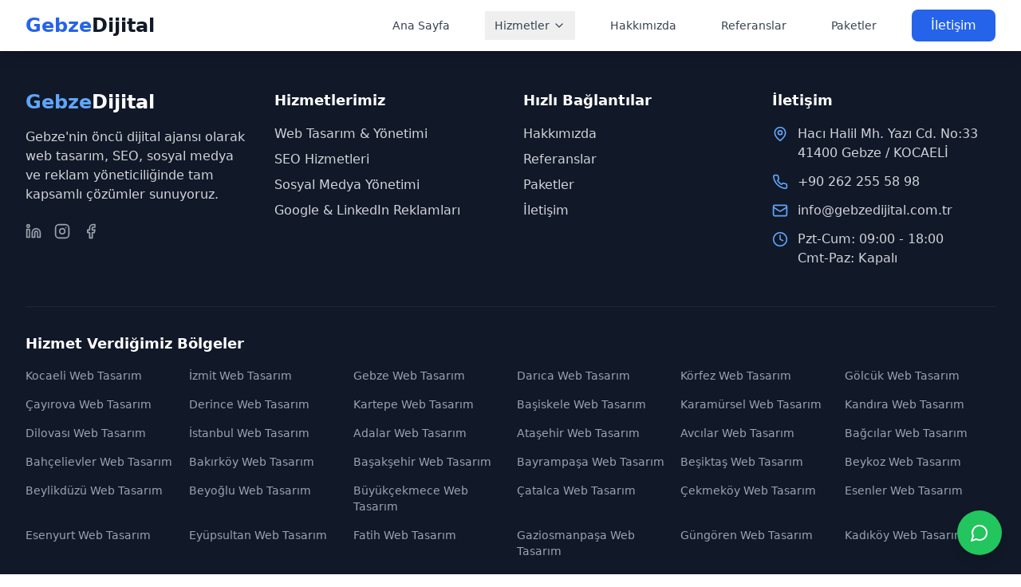

--- FILE ---
content_type: text/html; charset=UTF-8
request_url: http://gebzedijital.com.tr/tag/gebze-sosyal-medya-ajansi/
body_size: 1433
content:
<!doctype html>
<html lang="tr">
  <head>
    <meta charset="UTF-8" />
    <link rel="icon" type="image/svg+xml" href="/vite.svg" />
    <meta name="viewport" content="width=device-width, initial-scale=1.0" />
    
    <!-- Default meta tags - will be overridden by React Helmet -->
    <title>Gebze Dijital – Dijital Pazarlamada Zirve</title>
    <meta name="description" content="Gebze merkezli dijital pazarlama ajansınız; web tasarım, SEO, sosyal medya ve reklam yönetimi ile işletmenizi büyütün." />
    <meta name="keywords" content="gebze dijital ajans, web tasarım, SEO, sosyal medya yönetimi, google reklamları, dijital pazarlama" />
    <meta name="author" content="Gebze Dijital" />
    
    <!-- Open Graph -->
    <meta property="og:title" content="Gebze Dijital – Dijital Pazarlamada Zirve" />
    <meta property="og:description" content="Yerel işletmelere özel dijital çözümler sunuyoruz." />
    <meta property="og:type" content="website" />
    <meta property="og:url" content="https://gebzedijital.com.tr/" />
    
    <!-- Google Analytics -->
    <script async src="https://www.googletagmanager.com/gtag/js?id=G-276678314"></script>
    <script>
      window.dataLayer = window.dataLayer || [];
      function gtag(){dataLayer.push(arguments);}
      gtag('js', new Date());
      gtag('config', 'G-276678314');
    </script>
    
    <!-- Yandex.Metrika counter -->
    <script type="text/javascript" >
       (function(m,e,t,r,i,k,a){m[i]=m[i]||function(){(m[i].a=m[i].a||[]).push(arguments)};
       m[i].l=1*new Date();
       for (var j = 0; j < document.scripts.length; j++) {if (document.scripts[j].src === r) { return; }}
       k=e.createElement(t),a=e.getElementsByTagName(t)[0],k.async=1,k.src=r,a.parentNode.insertBefore(k,a)})
       (window, document, "script", "https://mc.yandex.ru/metrika/tag.js", "ym");

       ym(103180103, "init", {
            clickmap:true,
            trackLinks:true,
            accurateTrackBounce:true,
            webvisor:true
       });
    </script>
    <!-- /Yandex.Metrika counter -->
    
    <!-- Schema.org -->
    <script type="application/ld+json">
    {
      "@context": "https://schema.org",
      "@type": "Organization",
      "name": "Gebze Dijital",
      "url": "https://gebzedijital.com.tr",
      "logo": "https://gebzedijital.com.tr/logo.png",
      "description": "Gebze merkezli dijital pazarlama ajansı",
      "address": {
        "@type": "PostalAddress",
        "streetAddress": "Hacı Halil Mh. Yazı Cd. No:33",
        "addressLocality": "Gebze",
        "addressRegion": "Kocaeli",
        "postalCode": "41400",
        "addressCountry": "TR"
      },
      "contactPoint": {
        "@type": "ContactPoint",
        "telephone": "+90-262-255-58-98",
        "contactType": "customer support"
      }
    }
    </script>
    <script type="module" crossorigin src="/assets/index-BLt0Lzij.js"></script>
    <link rel="stylesheet" crossorigin href="/assets/index-CkqQhOgl.css">
  </head>
  <body>
    <noscript><img src="https://mc.yandex.ru/watch/103180103" style="position:absolute; left:-9999px;" alt="" /></noscript>
    <div id="root"></div>
  </body>
</html>

--- FILE ---
content_type: text/javascript; charset=UTF-8
request_url: http://gebzedijital.com.tr/assets/index-BLt0Lzij.js
body_size: 86097
content:
var qd=Object.defineProperty;var Xd=(e,t,r)=>t in e?qd(e,t,{enumerable:!0,configurable:!0,writable:!0,value:r}):e[t]=r;var Ve=(e,t,r)=>Xd(e,typeof t!="symbol"?t+"":t,r);function Zd(e,t){for(var r=0;r<t.length;r++){const n=t[r];if(typeof n!="string"&&!Array.isArray(n)){for(const a in n)if(a!=="default"&&!(a in e)){const i=Object.getOwnPropertyDescriptor(n,a);i&&Object.defineProperty(e,a,i.get?i:{enumerable:!0,get:()=>n[a]})}}}return Object.freeze(Object.defineProperty(e,Symbol.toStringTag,{value:"Module"}))}(function(){const t=document.createElement("link").relList;if(t&&t.supports&&t.supports("modulepreload"))return;for(const a of document.querySelectorAll('link[rel="modulepreload"]'))n(a);new MutationObserver(a=>{for(const i of a)if(i.type==="childList")for(const s of i.addedNodes)s.tagName==="LINK"&&s.rel==="modulepreload"&&n(s)}).observe(document,{childList:!0,subtree:!0});function r(a){const i={};return a.integrity&&(i.integrity=a.integrity),a.referrerPolicy&&(i.referrerPolicy=a.referrerPolicy),a.crossOrigin==="use-credentials"?i.credentials="include":a.crossOrigin==="anonymous"?i.credentials="omit":i.credentials="same-origin",i}function n(a){if(a.ep)return;a.ep=!0;const i=r(a);fetch(a.href,i)}})();function Il(e){return e&&e.__esModule&&Object.prototype.hasOwnProperty.call(e,"default")?e.default:e}var mu={exports:{}},Bl={},fu={exports:{}},A={};/**
 * @license React
 * react.production.min.js
 *
 * Copyright (c) Facebook, Inc. and its affiliates.
 *
 * This source code is licensed under the MIT license found in the
 * LICENSE file in the root directory of this source tree.
 */var Sn=Symbol.for("react.element"),Jd=Symbol.for("react.portal"),em=Symbol.for("react.fragment"),tm=Symbol.for("react.strict_mode"),rm=Symbol.for("react.profiler"),nm=Symbol.for("react.provider"),lm=Symbol.for("react.context"),am=Symbol.for("react.forward_ref"),im=Symbol.for("react.suspense"),sm=Symbol.for("react.memo"),om=Symbol.for("react.lazy"),$s=Symbol.iterator;function um(e){return e===null||typeof e!="object"?null:(e=$s&&e[$s]||e["@@iterator"],typeof e=="function"?e:null)}var pu={isMounted:function(){return!1},enqueueForceUpdate:function(){},enqueueReplaceState:function(){},enqueueSetState:function(){}},hu=Object.assign,xu={};function Tr(e,t,r){this.props=e,this.context=t,this.refs=xu,this.updater=r||pu}Tr.prototype.isReactComponent={};Tr.prototype.setState=function(e,t){if(typeof e!="object"&&typeof e!="function"&&e!=null)throw Error("setState(...): takes an object of state variables to update or a function which returns an object of state variables.");this.updater.enqueueSetState(this,e,t,"setState")};Tr.prototype.forceUpdate=function(e){this.updater.enqueueForceUpdate(this,e,"forceUpdate")};function yu(){}yu.prototype=Tr.prototype;function Wi(e,t,r){this.props=e,this.context=t,this.refs=xu,this.updater=r||pu}var $i=Wi.prototype=new yu;$i.constructor=Wi;hu($i,Tr.prototype);$i.isPureReactComponent=!0;var Hs=Array.isArray,gu=Object.prototype.hasOwnProperty,Hi={current:null},vu={key:!0,ref:!0,__self:!0,__source:!0};function ku(e,t,r){var n,a={},i=null,s=null;if(t!=null)for(n in t.ref!==void 0&&(s=t.ref),t.key!==void 0&&(i=""+t.key),t)gu.call(t,n)&&!vu.hasOwnProperty(n)&&(a[n]=t[n]);var o=arguments.length-2;if(o===1)a.children=r;else if(1<o){for(var u=Array(o),c=0;c<o;c++)u[c]=arguments[c+2];a.children=u}if(e&&e.defaultProps)for(n in o=e.defaultProps,o)a[n]===void 0&&(a[n]=o[n]);return{$$typeof:Sn,type:e,key:i,ref:s,props:a,_owner:Hi.current}}function cm(e,t){return{$$typeof:Sn,type:e.type,key:t,ref:e.ref,props:e.props,_owner:e._owner}}function Fi(e){return typeof e=="object"&&e!==null&&e.$$typeof===Sn}function dm(e){var t={"=":"=0",":":"=2"};return"$"+e.replace(/[=:]/g,function(r){return t[r]})}var Fs=/\/+/g;function sa(e,t){return typeof e=="object"&&e!==null&&e.key!=null?dm(""+e.key):t.toString(36)}function Jn(e,t,r,n,a){var i=typeof e;(i==="undefined"||i==="boolean")&&(e=null);var s=!1;if(e===null)s=!0;else switch(i){case"string":case"number":s=!0;break;case"object":switch(e.$$typeof){case Sn:case Jd:s=!0}}if(s)return s=e,a=a(s),e=n===""?"."+sa(s,0):n,Hs(a)?(r="",e!=null&&(r=e.replace(Fs,"$&/")+"/"),Jn(a,t,r,"",function(c){return c})):a!=null&&(Fi(a)&&(a=cm(a,r+(!a.key||s&&s.key===a.key?"":(""+a.key).replace(Fs,"$&/")+"/")+e)),t.push(a)),1;if(s=0,n=n===""?".":n+":",Hs(e))for(var o=0;o<e.length;o++){i=e[o];var u=n+sa(i,o);s+=Jn(i,t,r,u,a)}else if(u=um(e),typeof u=="function")for(e=u.call(e),o=0;!(i=e.next()).done;)i=i.value,u=n+sa(i,o++),s+=Jn(i,t,r,u,a);else if(i==="object")throw t=String(e),Error("Objects are not valid as a React child (found: "+(t==="[object Object]"?"object with keys {"+Object.keys(e).join(", ")+"}":t)+"). If you meant to render a collection of children, use an array instead.");return s}function Ln(e,t,r){if(e==null)return e;var n=[],a=0;return Jn(e,n,"","",function(i){return t.call(r,i,a++)}),n}function mm(e){if(e._status===-1){var t=e._result;t=t(),t.then(function(r){(e._status===0||e._status===-1)&&(e._status=1,e._result=r)},function(r){(e._status===0||e._status===-1)&&(e._status=2,e._result=r)}),e._status===-1&&(e._status=0,e._result=t)}if(e._status===1)return e._result.default;throw e._result}var fe={current:null},el={transition:null},fm={ReactCurrentDispatcher:fe,ReactCurrentBatchConfig:el,ReactCurrentOwner:Hi};function ju(){throw Error("act(...) is not supported in production builds of React.")}A.Children={map:Ln,forEach:function(e,t,r){Ln(e,function(){t.apply(this,arguments)},r)},count:function(e){var t=0;return Ln(e,function(){t++}),t},toArray:function(e){return Ln(e,function(t){return t})||[]},only:function(e){if(!Fi(e))throw Error("React.Children.only expected to receive a single React element child.");return e}};A.Component=Tr;A.Fragment=em;A.Profiler=rm;A.PureComponent=Wi;A.StrictMode=tm;A.Suspense=im;A.__SECRET_INTERNALS_DO_NOT_USE_OR_YOU_WILL_BE_FIRED=fm;A.act=ju;A.cloneElement=function(e,t,r){if(e==null)throw Error("React.cloneElement(...): The argument must be a React element, but you passed "+e+".");var n=hu({},e.props),a=e.key,i=e.ref,s=e._owner;if(t!=null){if(t.ref!==void 0&&(i=t.ref,s=Hi.current),t.key!==void 0&&(a=""+t.key),e.type&&e.type.defaultProps)var o=e.type.defaultProps;for(u in t)gu.call(t,u)&&!vu.hasOwnProperty(u)&&(n[u]=t[u]===void 0&&o!==void 0?o[u]:t[u])}var u=arguments.length-2;if(u===1)n.children=r;else if(1<u){o=Array(u);for(var c=0;c<u;c++)o[c]=arguments[c+2];n.children=o}return{$$typeof:Sn,type:e.type,key:a,ref:i,props:n,_owner:s}};A.createContext=function(e){return e={$$typeof:lm,_currentValue:e,_currentValue2:e,_threadCount:0,Provider:null,Consumer:null,_defaultValue:null,_globalName:null},e.Provider={$$typeof:nm,_context:e},e.Consumer=e};A.createElement=ku;A.createFactory=function(e){var t=ku.bind(null,e);return t.type=e,t};A.createRef=function(){return{current:null}};A.forwardRef=function(e){return{$$typeof:am,render:e}};A.isValidElement=Fi;A.lazy=function(e){return{$$typeof:om,_payload:{_status:-1,_result:e},_init:mm}};A.memo=function(e,t){return{$$typeof:sm,type:e,compare:t===void 0?null:t}};A.startTransition=function(e){var t=el.transition;el.transition={};try{e()}finally{el.transition=t}};A.unstable_act=ju;A.useCallback=function(e,t){return fe.current.useCallback(e,t)};A.useContext=function(e){return fe.current.useContext(e)};A.useDebugValue=function(){};A.useDeferredValue=function(e){return fe.current.useDeferredValue(e)};A.useEffect=function(e,t){return fe.current.useEffect(e,t)};A.useId=function(){return fe.current.useId()};A.useImperativeHandle=function(e,t,r){return fe.current.useImperativeHandle(e,t,r)};A.useInsertionEffect=function(e,t){return fe.current.useInsertionEffect(e,t)};A.useLayoutEffect=function(e,t){return fe.current.useLayoutEffect(e,t)};A.useMemo=function(e,t){return fe.current.useMemo(e,t)};A.useReducer=function(e,t,r){return fe.current.useReducer(e,t,r)};A.useRef=function(e){return fe.current.useRef(e)};A.useState=function(e){return fe.current.useState(e)};A.useSyncExternalStore=function(e,t,r){return fe.current.useSyncExternalStore(e,t,r)};A.useTransition=function(){return fe.current.useTransition()};A.version="18.3.1";fu.exports=A;var z=fu.exports;const qe=Il(z),pm=Zd({__proto__:null,default:qe},[z]);/**
 * @license React
 * react-jsx-runtime.production.min.js
 *
 * Copyright (c) Facebook, Inc. and its affiliates.
 *
 * This source code is licensed under the MIT license found in the
 * LICENSE file in the root directory of this source tree.
 */var hm=z,xm=Symbol.for("react.element"),ym=Symbol.for("react.fragment"),gm=Object.prototype.hasOwnProperty,vm=hm.__SECRET_INTERNALS_DO_NOT_USE_OR_YOU_WILL_BE_FIRED.ReactCurrentOwner,km={key:!0,ref:!0,__self:!0,__source:!0};function bu(e,t,r){var n,a={},i=null,s=null;r!==void 0&&(i=""+r),t.key!==void 0&&(i=""+t.key),t.ref!==void 0&&(s=t.ref);for(n in t)gm.call(t,n)&&!km.hasOwnProperty(n)&&(a[n]=t[n]);if(e&&e.defaultProps)for(n in t=e.defaultProps,t)a[n]===void 0&&(a[n]=t[n]);return{$$typeof:xm,type:e,key:i,ref:s,props:a,_owner:vm.current}}Bl.Fragment=ym;Bl.jsx=bu;Bl.jsxs=bu;mu.exports=Bl;var l=mu.exports,wu={exports:{}},Ne={},Nu={exports:{}},zu={};/**
 * @license React
 * scheduler.production.min.js
 *
 * Copyright (c) Facebook, Inc. and its affiliates.
 *
 * This source code is licensed under the MIT license found in the
 * LICENSE file in the root directory of this source tree.
 */(function(e){function t(C,_){var D=C.length;C.push(_);e:for(;0<D;){var Q=D-1>>>1,te=C[Q];if(0<a(te,_))C[Q]=_,C[D]=te,D=Q;else break e}}function r(C){return C.length===0?null:C[0]}function n(C){if(C.length===0)return null;var _=C[0],D=C.pop();if(D!==_){C[0]=D;e:for(var Q=0,te=C.length,Mn=te>>>1;Q<Mn;){var Et=2*(Q+1)-1,ia=C[Et],Tt=Et+1,_n=C[Tt];if(0>a(ia,D))Tt<te&&0>a(_n,ia)?(C[Q]=_n,C[Tt]=D,Q=Tt):(C[Q]=ia,C[Et]=D,Q=Et);else if(Tt<te&&0>a(_n,D))C[Q]=_n,C[Tt]=D,Q=Tt;else break e}}return _}function a(C,_){var D=C.sortIndex-_.sortIndex;return D!==0?D:C.id-_.id}if(typeof performance=="object"&&typeof performance.now=="function"){var i=performance;e.unstable_now=function(){return i.now()}}else{var s=Date,o=s.now();e.unstable_now=function(){return s.now()-o}}var u=[],c=[],p=1,f=null,x=3,g=!1,k=!1,b=!1,S=typeof setTimeout=="function"?setTimeout:null,m=typeof clearTimeout=="function"?clearTimeout:null,d=typeof setImmediate<"u"?setImmediate:null;typeof navigator<"u"&&navigator.scheduling!==void 0&&navigator.scheduling.isInputPending!==void 0&&navigator.scheduling.isInputPending.bind(navigator.scheduling);function h(C){for(var _=r(c);_!==null;){if(_.callback===null)n(c);else if(_.startTime<=C)n(c),_.sortIndex=_.expirationTime,t(u,_);else break;_=r(c)}}function v(C){if(b=!1,h(C),!k)if(r(u)!==null)k=!0,la(E);else{var _=r(c);_!==null&&aa(v,_.startTime-C)}}function E(C,_){k=!1,b&&(b=!1,m(M),M=-1),g=!0;var D=x;try{for(h(_),f=r(u);f!==null&&(!(f.expirationTime>_)||C&&!_e());){var Q=f.callback;if(typeof Q=="function"){f.callback=null,x=f.priorityLevel;var te=Q(f.expirationTime<=_);_=e.unstable_now(),typeof te=="function"?f.callback=te:f===r(u)&&n(u),h(_)}else n(u);f=r(u)}if(f!==null)var Mn=!0;else{var Et=r(c);Et!==null&&aa(v,Et.startTime-_),Mn=!1}return Mn}finally{f=null,x=D,g=!1}}var P=!1,O=null,M=-1,Y=5,R=-1;function _e(){return!(e.unstable_now()-R<Y)}function _r(){if(O!==null){var C=e.unstable_now();R=C;var _=!0;try{_=O(!0,C)}finally{_?Lr():(P=!1,O=null)}}else P=!1}var Lr;if(typeof d=="function")Lr=function(){d(_r)};else if(typeof MessageChannel<"u"){var Ws=new MessageChannel,Qd=Ws.port2;Ws.port1.onmessage=_r,Lr=function(){Qd.postMessage(null)}}else Lr=function(){S(_r,0)};function la(C){O=C,P||(P=!0,Lr())}function aa(C,_){M=S(function(){C(e.unstable_now())},_)}e.unstable_IdlePriority=5,e.unstable_ImmediatePriority=1,e.unstable_LowPriority=4,e.unstable_NormalPriority=3,e.unstable_Profiling=null,e.unstable_UserBlockingPriority=2,e.unstable_cancelCallback=function(C){C.callback=null},e.unstable_continueExecution=function(){k||g||(k=!0,la(E))},e.unstable_forceFrameRate=function(C){0>C||125<C?console.error("forceFrameRate takes a positive int between 0 and 125, forcing frame rates higher than 125 fps is not supported"):Y=0<C?Math.floor(1e3/C):5},e.unstable_getCurrentPriorityLevel=function(){return x},e.unstable_getFirstCallbackNode=function(){return r(u)},e.unstable_next=function(C){switch(x){case 1:case 2:case 3:var _=3;break;default:_=x}var D=x;x=_;try{return C()}finally{x=D}},e.unstable_pauseExecution=function(){},e.unstable_requestPaint=function(){},e.unstable_runWithPriority=function(C,_){switch(C){case 1:case 2:case 3:case 4:case 5:break;default:C=3}var D=x;x=C;try{return _()}finally{x=D}},e.unstable_scheduleCallback=function(C,_,D){var Q=e.unstable_now();switch(typeof D=="object"&&D!==null?(D=D.delay,D=typeof D=="number"&&0<D?Q+D:Q):D=Q,C){case 1:var te=-1;break;case 2:te=250;break;case 5:te=1073741823;break;case 4:te=1e4;break;default:te=5e3}return te=D+te,C={id:p++,callback:_,priorityLevel:C,startTime:D,expirationTime:te,sortIndex:-1},D>Q?(C.sortIndex=D,t(c,C),r(u)===null&&C===r(c)&&(b?(m(M),M=-1):b=!0,aa(v,D-Q))):(C.sortIndex=te,t(u,C),k||g||(k=!0,la(E))),C},e.unstable_shouldYield=_e,e.unstable_wrapCallback=function(C){var _=x;return function(){var D=x;x=_;try{return C.apply(this,arguments)}finally{x=D}}}})(zu);Nu.exports=zu;var jm=Nu.exports;/**
 * @license React
 * react-dom.production.min.js
 *
 * Copyright (c) Facebook, Inc. and its affiliates.
 *
 * This source code is licensed under the MIT license found in the
 * LICENSE file in the root directory of this source tree.
 */var bm=z,we=jm;function w(e){for(var t="https://reactjs.org/docs/error-decoder.html?invariant="+e,r=1;r<arguments.length;r++)t+="&args[]="+encodeURIComponent(arguments[r]);return"Minified React error #"+e+"; visit "+t+" for the full message or use the non-minified dev environment for full errors and additional helpful warnings."}var Su=new Set,ln={};function Gt(e,t){jr(e,t),jr(e+"Capture",t)}function jr(e,t){for(ln[e]=t,e=0;e<t.length;e++)Su.add(t[e])}var et=!(typeof window>"u"||typeof window.document>"u"||typeof window.document.createElement>"u"),Wa=Object.prototype.hasOwnProperty,wm=/^[:A-Z_a-z\u00C0-\u00D6\u00D8-\u00F6\u00F8-\u02FF\u0370-\u037D\u037F-\u1FFF\u200C-\u200D\u2070-\u218F\u2C00-\u2FEF\u3001-\uD7FF\uF900-\uFDCF\uFDF0-\uFFFD][:A-Z_a-z\u00C0-\u00D6\u00D8-\u00F6\u00F8-\u02FF\u0370-\u037D\u037F-\u1FFF\u200C-\u200D\u2070-\u218F\u2C00-\u2FEF\u3001-\uD7FF\uF900-\uFDCF\uFDF0-\uFFFD\-.0-9\u00B7\u0300-\u036F\u203F-\u2040]*$/,Us={},Gs={};function Nm(e){return Wa.call(Gs,e)?!0:Wa.call(Us,e)?!1:wm.test(e)?Gs[e]=!0:(Us[e]=!0,!1)}function zm(e,t,r,n){if(r!==null&&r.type===0)return!1;switch(typeof t){case"function":case"symbol":return!0;case"boolean":return n?!1:r!==null?!r.acceptsBooleans:(e=e.toLowerCase().slice(0,5),e!=="data-"&&e!=="aria-");default:return!1}}function Sm(e,t,r,n){if(t===null||typeof t>"u"||zm(e,t,r,n))return!0;if(n)return!1;if(r!==null)switch(r.type){case 3:return!t;case 4:return t===!1;case 5:return isNaN(t);case 6:return isNaN(t)||1>t}return!1}function pe(e,t,r,n,a,i,s){this.acceptsBooleans=t===2||t===3||t===4,this.attributeName=n,this.attributeNamespace=a,this.mustUseProperty=r,this.propertyName=e,this.type=t,this.sanitizeURL=i,this.removeEmptyString=s}var ie={};"children dangerouslySetInnerHTML defaultValue defaultChecked innerHTML suppressContentEditableWarning suppressHydrationWarning style".split(" ").forEach(function(e){ie[e]=new pe(e,0,!1,e,null,!1,!1)});[["acceptCharset","accept-charset"],["className","class"],["htmlFor","for"],["httpEquiv","http-equiv"]].forEach(function(e){var t=e[0];ie[t]=new pe(t,1,!1,e[1],null,!1,!1)});["contentEditable","draggable","spellCheck","value"].forEach(function(e){ie[e]=new pe(e,2,!1,e.toLowerCase(),null,!1,!1)});["autoReverse","externalResourcesRequired","focusable","preserveAlpha"].forEach(function(e){ie[e]=new pe(e,2,!1,e,null,!1,!1)});"allowFullScreen async autoFocus autoPlay controls default defer disabled disablePictureInPicture disableRemotePlayback formNoValidate hidden loop noModule noValidate open playsInline readOnly required reversed scoped seamless itemScope".split(" ").forEach(function(e){ie[e]=new pe(e,3,!1,e.toLowerCase(),null,!1,!1)});["checked","multiple","muted","selected"].forEach(function(e){ie[e]=new pe(e,3,!0,e,null,!1,!1)});["capture","download"].forEach(function(e){ie[e]=new pe(e,4,!1,e,null,!1,!1)});["cols","rows","size","span"].forEach(function(e){ie[e]=new pe(e,6,!1,e,null,!1,!1)});["rowSpan","start"].forEach(function(e){ie[e]=new pe(e,5,!1,e.toLowerCase(),null,!1,!1)});var Ui=/[\-:]([a-z])/g;function Gi(e){return e[1].toUpperCase()}"accent-height alignment-baseline arabic-form baseline-shift cap-height clip-path clip-rule color-interpolation color-interpolation-filters color-profile color-rendering dominant-baseline enable-background fill-opacity fill-rule flood-color flood-opacity font-family font-size font-size-adjust font-stretch font-style font-variant font-weight glyph-name glyph-orientation-horizontal glyph-orientation-vertical horiz-adv-x horiz-origin-x image-rendering letter-spacing lighting-color marker-end marker-mid marker-start overline-position overline-thickness paint-order panose-1 pointer-events rendering-intent shape-rendering stop-color stop-opacity strikethrough-position strikethrough-thickness stroke-dasharray stroke-dashoffset stroke-linecap stroke-linejoin stroke-miterlimit stroke-opacity stroke-width text-anchor text-decoration text-rendering underline-position underline-thickness unicode-bidi unicode-range units-per-em v-alphabetic v-hanging v-ideographic v-mathematical vector-effect vert-adv-y vert-origin-x vert-origin-y word-spacing writing-mode xmlns:xlink x-height".split(" ").forEach(function(e){var t=e.replace(Ui,Gi);ie[t]=new pe(t,1,!1,e,null,!1,!1)});"xlink:actuate xlink:arcrole xlink:role xlink:show xlink:title xlink:type".split(" ").forEach(function(e){var t=e.replace(Ui,Gi);ie[t]=new pe(t,1,!1,e,"http://www.w3.org/1999/xlink",!1,!1)});["xml:base","xml:lang","xml:space"].forEach(function(e){var t=e.replace(Ui,Gi);ie[t]=new pe(t,1,!1,e,"http://www.w3.org/XML/1998/namespace",!1,!1)});["tabIndex","crossOrigin"].forEach(function(e){ie[e]=new pe(e,1,!1,e.toLowerCase(),null,!1,!1)});ie.xlinkHref=new pe("xlinkHref",1,!1,"xlink:href","http://www.w3.org/1999/xlink",!0,!1);["src","href","action","formAction"].forEach(function(e){ie[e]=new pe(e,1,!1,e.toLowerCase(),null,!0,!0)});function Ki(e,t,r,n){var a=ie.hasOwnProperty(t)?ie[t]:null;(a!==null?a.type!==0:n||!(2<t.length)||t[0]!=="o"&&t[0]!=="O"||t[1]!=="n"&&t[1]!=="N")&&(Sm(t,r,a,n)&&(r=null),n||a===null?Nm(t)&&(r===null?e.removeAttribute(t):e.setAttribute(t,""+r)):a.mustUseProperty?e[a.propertyName]=r===null?a.type===3?!1:"":r:(t=a.attributeName,n=a.attributeNamespace,r===null?e.removeAttribute(t):(a=a.type,r=a===3||a===4&&r===!0?"":""+r,n?e.setAttributeNS(n,t,r):e.setAttribute(t,r))))}var lt=bm.__SECRET_INTERNALS_DO_NOT_USE_OR_YOU_WILL_BE_FIRED,Dn=Symbol.for("react.element"),Zt=Symbol.for("react.portal"),Jt=Symbol.for("react.fragment"),Vi=Symbol.for("react.strict_mode"),$a=Symbol.for("react.profiler"),Eu=Symbol.for("react.provider"),Tu=Symbol.for("react.context"),Yi=Symbol.for("react.forward_ref"),Ha=Symbol.for("react.suspense"),Fa=Symbol.for("react.suspense_list"),Qi=Symbol.for("react.memo"),it=Symbol.for("react.lazy"),Cu=Symbol.for("react.offscreen"),Ks=Symbol.iterator;function Dr(e){return e===null||typeof e!="object"?null:(e=Ks&&e[Ks]||e["@@iterator"],typeof e=="function"?e:null)}var K=Object.assign,oa;function Gr(e){if(oa===void 0)try{throw Error()}catch(r){var t=r.stack.trim().match(/\n( *(at )?)/);oa=t&&t[1]||""}return`
`+oa+e}var ua=!1;function ca(e,t){if(!e||ua)return"";ua=!0;var r=Error.prepareStackTrace;Error.prepareStackTrace=void 0;try{if(t)if(t=function(){throw Error()},Object.defineProperty(t.prototype,"props",{set:function(){throw Error()}}),typeof Reflect=="object"&&Reflect.construct){try{Reflect.construct(t,[])}catch(c){var n=c}Reflect.construct(e,[],t)}else{try{t.call()}catch(c){n=c}e.call(t.prototype)}else{try{throw Error()}catch(c){n=c}e()}}catch(c){if(c&&n&&typeof c.stack=="string"){for(var a=c.stack.split(`
`),i=n.stack.split(`
`),s=a.length-1,o=i.length-1;1<=s&&0<=o&&a[s]!==i[o];)o--;for(;1<=s&&0<=o;s--,o--)if(a[s]!==i[o]){if(s!==1||o!==1)do if(s--,o--,0>o||a[s]!==i[o]){var u=`
`+a[s].replace(" at new "," at ");return e.displayName&&u.includes("<anonymous>")&&(u=u.replace("<anonymous>",e.displayName)),u}while(1<=s&&0<=o);break}}}finally{ua=!1,Error.prepareStackTrace=r}return(e=e?e.displayName||e.name:"")?Gr(e):""}function Em(e){switch(e.tag){case 5:return Gr(e.type);case 16:return Gr("Lazy");case 13:return Gr("Suspense");case 19:return Gr("SuspenseList");case 0:case 2:case 15:return e=ca(e.type,!1),e;case 11:return e=ca(e.type.render,!1),e;case 1:return e=ca(e.type,!0),e;default:return""}}function Ua(e){if(e==null)return null;if(typeof e=="function")return e.displayName||e.name||null;if(typeof e=="string")return e;switch(e){case Jt:return"Fragment";case Zt:return"Portal";case $a:return"Profiler";case Vi:return"StrictMode";case Ha:return"Suspense";case Fa:return"SuspenseList"}if(typeof e=="object")switch(e.$$typeof){case Tu:return(e.displayName||"Context")+".Consumer";case Eu:return(e._context.displayName||"Context")+".Provider";case Yi:var t=e.render;return e=e.displayName,e||(e=t.displayName||t.name||"",e=e!==""?"ForwardRef("+e+")":"ForwardRef"),e;case Qi:return t=e.displayName||null,t!==null?t:Ua(e.type)||"Memo";case it:t=e._payload,e=e._init;try{return Ua(e(t))}catch{}}return null}function Tm(e){var t=e.type;switch(e.tag){case 24:return"Cache";case 9:return(t.displayName||"Context")+".Consumer";case 10:return(t._context.displayName||"Context")+".Provider";case 18:return"DehydratedFragment";case 11:return e=t.render,e=e.displayName||e.name||"",t.displayName||(e!==""?"ForwardRef("+e+")":"ForwardRef");case 7:return"Fragment";case 5:return t;case 4:return"Portal";case 3:return"Root";case 6:return"Text";case 16:return Ua(t);case 8:return t===Vi?"StrictMode":"Mode";case 22:return"Offscreen";case 12:return"Profiler";case 21:return"Scope";case 13:return"Suspense";case 19:return"SuspenseList";case 25:return"TracingMarker";case 1:case 0:case 17:case 2:case 14:case 15:if(typeof t=="function")return t.displayName||t.name||null;if(typeof t=="string")return t}return null}function bt(e){switch(typeof e){case"boolean":case"number":case"string":case"undefined":return e;case"object":return e;default:return""}}function Pu(e){var t=e.type;return(e=e.nodeName)&&e.toLowerCase()==="input"&&(t==="checkbox"||t==="radio")}function Cm(e){var t=Pu(e)?"checked":"value",r=Object.getOwnPropertyDescriptor(e.constructor.prototype,t),n=""+e[t];if(!e.hasOwnProperty(t)&&typeof r<"u"&&typeof r.get=="function"&&typeof r.set=="function"){var a=r.get,i=r.set;return Object.defineProperty(e,t,{configurable:!0,get:function(){return a.call(this)},set:function(s){n=""+s,i.call(this,s)}}),Object.defineProperty(e,t,{enumerable:r.enumerable}),{getValue:function(){return n},setValue:function(s){n=""+s},stopTracking:function(){e._valueTracker=null,delete e[t]}}}}function An(e){e._valueTracker||(e._valueTracker=Cm(e))}function Ou(e){if(!e)return!1;var t=e._valueTracker;if(!t)return!0;var r=t.getValue(),n="";return e&&(n=Pu(e)?e.checked?"true":"false":e.value),e=n,e!==r?(t.setValue(e),!0):!1}function fl(e){if(e=e||(typeof document<"u"?document:void 0),typeof e>"u")return null;try{return e.activeElement||e.body}catch{return e.body}}function Ga(e,t){var r=t.checked;return K({},t,{defaultChecked:void 0,defaultValue:void 0,value:void 0,checked:r??e._wrapperState.initialChecked})}function Vs(e,t){var r=t.defaultValue==null?"":t.defaultValue,n=t.checked!=null?t.checked:t.defaultChecked;r=bt(t.value!=null?t.value:r),e._wrapperState={initialChecked:n,initialValue:r,controlled:t.type==="checkbox"||t.type==="radio"?t.checked!=null:t.value!=null}}function Mu(e,t){t=t.checked,t!=null&&Ki(e,"checked",t,!1)}function Ka(e,t){Mu(e,t);var r=bt(t.value),n=t.type;if(r!=null)n==="number"?(r===0&&e.value===""||e.value!=r)&&(e.value=""+r):e.value!==""+r&&(e.value=""+r);else if(n==="submit"||n==="reset"){e.removeAttribute("value");return}t.hasOwnProperty("value")?Va(e,t.type,r):t.hasOwnProperty("defaultValue")&&Va(e,t.type,bt(t.defaultValue)),t.checked==null&&t.defaultChecked!=null&&(e.defaultChecked=!!t.defaultChecked)}function Ys(e,t,r){if(t.hasOwnProperty("value")||t.hasOwnProperty("defaultValue")){var n=t.type;if(!(n!=="submit"&&n!=="reset"||t.value!==void 0&&t.value!==null))return;t=""+e._wrapperState.initialValue,r||t===e.value||(e.value=t),e.defaultValue=t}r=e.name,r!==""&&(e.name=""),e.defaultChecked=!!e._wrapperState.initialChecked,r!==""&&(e.name=r)}function Va(e,t,r){(t!=="number"||fl(e.ownerDocument)!==e)&&(r==null?e.defaultValue=""+e._wrapperState.initialValue:e.defaultValue!==""+r&&(e.defaultValue=""+r))}var Kr=Array.isArray;function dr(e,t,r,n){if(e=e.options,t){t={};for(var a=0;a<r.length;a++)t["$"+r[a]]=!0;for(r=0;r<e.length;r++)a=t.hasOwnProperty("$"+e[r].value),e[r].selected!==a&&(e[r].selected=a),a&&n&&(e[r].defaultSelected=!0)}else{for(r=""+bt(r),t=null,a=0;a<e.length;a++){if(e[a].value===r){e[a].selected=!0,n&&(e[a].defaultSelected=!0);return}t!==null||e[a].disabled||(t=e[a])}t!==null&&(t.selected=!0)}}function Ya(e,t){if(t.dangerouslySetInnerHTML!=null)throw Error(w(91));return K({},t,{value:void 0,defaultValue:void 0,children:""+e._wrapperState.initialValue})}function Qs(e,t){var r=t.value;if(r==null){if(r=t.children,t=t.defaultValue,r!=null){if(t!=null)throw Error(w(92));if(Kr(r)){if(1<r.length)throw Error(w(93));r=r[0]}t=r}t==null&&(t=""),r=t}e._wrapperState={initialValue:bt(r)}}function _u(e,t){var r=bt(t.value),n=bt(t.defaultValue);r!=null&&(r=""+r,r!==e.value&&(e.value=r),t.defaultValue==null&&e.defaultValue!==r&&(e.defaultValue=r)),n!=null&&(e.defaultValue=""+n)}function qs(e){var t=e.textContent;t===e._wrapperState.initialValue&&t!==""&&t!==null&&(e.value=t)}function Lu(e){switch(e){case"svg":return"http://www.w3.org/2000/svg";case"math":return"http://www.w3.org/1998/Math/MathML";default:return"http://www.w3.org/1999/xhtml"}}function Qa(e,t){return e==null||e==="http://www.w3.org/1999/xhtml"?Lu(t):e==="http://www.w3.org/2000/svg"&&t==="foreignObject"?"http://www.w3.org/1999/xhtml":e}var Rn,Du=function(e){return typeof MSApp<"u"&&MSApp.execUnsafeLocalFunction?function(t,r,n,a){MSApp.execUnsafeLocalFunction(function(){return e(t,r,n,a)})}:e}(function(e,t){if(e.namespaceURI!=="http://www.w3.org/2000/svg"||"innerHTML"in e)e.innerHTML=t;else{for(Rn=Rn||document.createElement("div"),Rn.innerHTML="<svg>"+t.valueOf().toString()+"</svg>",t=Rn.firstChild;e.firstChild;)e.removeChild(e.firstChild);for(;t.firstChild;)e.appendChild(t.firstChild)}});function an(e,t){if(t){var r=e.firstChild;if(r&&r===e.lastChild&&r.nodeType===3){r.nodeValue=t;return}}e.textContent=t}var Qr={animationIterationCount:!0,aspectRatio:!0,borderImageOutset:!0,borderImageSlice:!0,borderImageWidth:!0,boxFlex:!0,boxFlexGroup:!0,boxOrdinalGroup:!0,columnCount:!0,columns:!0,flex:!0,flexGrow:!0,flexPositive:!0,flexShrink:!0,flexNegative:!0,flexOrder:!0,gridArea:!0,gridRow:!0,gridRowEnd:!0,gridRowSpan:!0,gridRowStart:!0,gridColumn:!0,gridColumnEnd:!0,gridColumnSpan:!0,gridColumnStart:!0,fontWeight:!0,lineClamp:!0,lineHeight:!0,opacity:!0,order:!0,orphans:!0,tabSize:!0,widows:!0,zIndex:!0,zoom:!0,fillOpacity:!0,floodOpacity:!0,stopOpacity:!0,strokeDasharray:!0,strokeDashoffset:!0,strokeMiterlimit:!0,strokeOpacity:!0,strokeWidth:!0},Pm=["Webkit","ms","Moz","O"];Object.keys(Qr).forEach(function(e){Pm.forEach(function(t){t=t+e.charAt(0).toUpperCase()+e.substring(1),Qr[t]=Qr[e]})});function Au(e,t,r){return t==null||typeof t=="boolean"||t===""?"":r||typeof t!="number"||t===0||Qr.hasOwnProperty(e)&&Qr[e]?(""+t).trim():t+"px"}function Ru(e,t){e=e.style;for(var r in t)if(t.hasOwnProperty(r)){var n=r.indexOf("--")===0,a=Au(r,t[r],n);r==="float"&&(r="cssFloat"),n?e.setProperty(r,a):e[r]=a}}var Om=K({menuitem:!0},{area:!0,base:!0,br:!0,col:!0,embed:!0,hr:!0,img:!0,input:!0,keygen:!0,link:!0,meta:!0,param:!0,source:!0,track:!0,wbr:!0});function qa(e,t){if(t){if(Om[e]&&(t.children!=null||t.dangerouslySetInnerHTML!=null))throw Error(w(137,e));if(t.dangerouslySetInnerHTML!=null){if(t.children!=null)throw Error(w(60));if(typeof t.dangerouslySetInnerHTML!="object"||!("__html"in t.dangerouslySetInnerHTML))throw Error(w(61))}if(t.style!=null&&typeof t.style!="object")throw Error(w(62))}}function Xa(e,t){if(e.indexOf("-")===-1)return typeof t.is=="string";switch(e){case"annotation-xml":case"color-profile":case"font-face":case"font-face-src":case"font-face-uri":case"font-face-format":case"font-face-name":case"missing-glyph":return!1;default:return!0}}var Za=null;function qi(e){return e=e.target||e.srcElement||window,e.correspondingUseElement&&(e=e.correspondingUseElement),e.nodeType===3?e.parentNode:e}var Ja=null,mr=null,fr=null;function Xs(e){if(e=Cn(e)){if(typeof Ja!="function")throw Error(w(280));var t=e.stateNode;t&&(t=Ul(t),Ja(e.stateNode,e.type,t))}}function Iu(e){mr?fr?fr.push(e):fr=[e]:mr=e}function Bu(){if(mr){var e=mr,t=fr;if(fr=mr=null,Xs(e),t)for(e=0;e<t.length;e++)Xs(t[e])}}function Wu(e,t){return e(t)}function $u(){}var da=!1;function Hu(e,t,r){if(da)return e(t,r);da=!0;try{return Wu(e,t,r)}finally{da=!1,(mr!==null||fr!==null)&&($u(),Bu())}}function sn(e,t){var r=e.stateNode;if(r===null)return null;var n=Ul(r);if(n===null)return null;r=n[t];e:switch(t){case"onClick":case"onClickCapture":case"onDoubleClick":case"onDoubleClickCapture":case"onMouseDown":case"onMouseDownCapture":case"onMouseMove":case"onMouseMoveCapture":case"onMouseUp":case"onMouseUpCapture":case"onMouseEnter":(n=!n.disabled)||(e=e.type,n=!(e==="button"||e==="input"||e==="select"||e==="textarea")),e=!n;break e;default:e=!1}if(e)return null;if(r&&typeof r!="function")throw Error(w(231,t,typeof r));return r}var ei=!1;if(et)try{var Ar={};Object.defineProperty(Ar,"passive",{get:function(){ei=!0}}),window.addEventListener("test",Ar,Ar),window.removeEventListener("test",Ar,Ar)}catch{ei=!1}function Mm(e,t,r,n,a,i,s,o,u){var c=Array.prototype.slice.call(arguments,3);try{t.apply(r,c)}catch(p){this.onError(p)}}var qr=!1,pl=null,hl=!1,ti=null,_m={onError:function(e){qr=!0,pl=e}};function Lm(e,t,r,n,a,i,s,o,u){qr=!1,pl=null,Mm.apply(_m,arguments)}function Dm(e,t,r,n,a,i,s,o,u){if(Lm.apply(this,arguments),qr){if(qr){var c=pl;qr=!1,pl=null}else throw Error(w(198));hl||(hl=!0,ti=c)}}function Kt(e){var t=e,r=e;if(e.alternate)for(;t.return;)t=t.return;else{e=t;do t=e,t.flags&4098&&(r=t.return),e=t.return;while(e)}return t.tag===3?r:null}function Fu(e){if(e.tag===13){var t=e.memoizedState;if(t===null&&(e=e.alternate,e!==null&&(t=e.memoizedState)),t!==null)return t.dehydrated}return null}function Zs(e){if(Kt(e)!==e)throw Error(w(188))}function Am(e){var t=e.alternate;if(!t){if(t=Kt(e),t===null)throw Error(w(188));return t!==e?null:e}for(var r=e,n=t;;){var a=r.return;if(a===null)break;var i=a.alternate;if(i===null){if(n=a.return,n!==null){r=n;continue}break}if(a.child===i.child){for(i=a.child;i;){if(i===r)return Zs(a),e;if(i===n)return Zs(a),t;i=i.sibling}throw Error(w(188))}if(r.return!==n.return)r=a,n=i;else{for(var s=!1,o=a.child;o;){if(o===r){s=!0,r=a,n=i;break}if(o===n){s=!0,n=a,r=i;break}o=o.sibling}if(!s){for(o=i.child;o;){if(o===r){s=!0,r=i,n=a;break}if(o===n){s=!0,n=i,r=a;break}o=o.sibling}if(!s)throw Error(w(189))}}if(r.alternate!==n)throw Error(w(190))}if(r.tag!==3)throw Error(w(188));return r.stateNode.current===r?e:t}function Uu(e){return e=Am(e),e!==null?Gu(e):null}function Gu(e){if(e.tag===5||e.tag===6)return e;for(e=e.child;e!==null;){var t=Gu(e);if(t!==null)return t;e=e.sibling}return null}var Ku=we.unstable_scheduleCallback,Js=we.unstable_cancelCallback,Rm=we.unstable_shouldYield,Im=we.unstable_requestPaint,q=we.unstable_now,Bm=we.unstable_getCurrentPriorityLevel,Xi=we.unstable_ImmediatePriority,Vu=we.unstable_UserBlockingPriority,xl=we.unstable_NormalPriority,Wm=we.unstable_LowPriority,Yu=we.unstable_IdlePriority,Wl=null,Ge=null;function $m(e){if(Ge&&typeof Ge.onCommitFiberRoot=="function")try{Ge.onCommitFiberRoot(Wl,e,void 0,(e.current.flags&128)===128)}catch{}}var Be=Math.clz32?Math.clz32:Um,Hm=Math.log,Fm=Math.LN2;function Um(e){return e>>>=0,e===0?32:31-(Hm(e)/Fm|0)|0}var In=64,Bn=4194304;function Vr(e){switch(e&-e){case 1:return 1;case 2:return 2;case 4:return 4;case 8:return 8;case 16:return 16;case 32:return 32;case 64:case 128:case 256:case 512:case 1024:case 2048:case 4096:case 8192:case 16384:case 32768:case 65536:case 131072:case 262144:case 524288:case 1048576:case 2097152:return e&4194240;case 4194304:case 8388608:case 16777216:case 33554432:case 67108864:return e&130023424;case 134217728:return 134217728;case 268435456:return 268435456;case 536870912:return 536870912;case 1073741824:return 1073741824;default:return e}}function yl(e,t){var r=e.pendingLanes;if(r===0)return 0;var n=0,a=e.suspendedLanes,i=e.pingedLanes,s=r&268435455;if(s!==0){var o=s&~a;o!==0?n=Vr(o):(i&=s,i!==0&&(n=Vr(i)))}else s=r&~a,s!==0?n=Vr(s):i!==0&&(n=Vr(i));if(n===0)return 0;if(t!==0&&t!==n&&!(t&a)&&(a=n&-n,i=t&-t,a>=i||a===16&&(i&4194240)!==0))return t;if(n&4&&(n|=r&16),t=e.entangledLanes,t!==0)for(e=e.entanglements,t&=n;0<t;)r=31-Be(t),a=1<<r,n|=e[r],t&=~a;return n}function Gm(e,t){switch(e){case 1:case 2:case 4:return t+250;case 8:case 16:case 32:case 64:case 128:case 256:case 512:case 1024:case 2048:case 4096:case 8192:case 16384:case 32768:case 65536:case 131072:case 262144:case 524288:case 1048576:case 2097152:return t+5e3;case 4194304:case 8388608:case 16777216:case 33554432:case 67108864:return-1;case 134217728:case 268435456:case 536870912:case 1073741824:return-1;default:return-1}}function Km(e,t){for(var r=e.suspendedLanes,n=e.pingedLanes,a=e.expirationTimes,i=e.pendingLanes;0<i;){var s=31-Be(i),o=1<<s,u=a[s];u===-1?(!(o&r)||o&n)&&(a[s]=Gm(o,t)):u<=t&&(e.expiredLanes|=o),i&=~o}}function ri(e){return e=e.pendingLanes&-1073741825,e!==0?e:e&1073741824?1073741824:0}function Qu(){var e=In;return In<<=1,!(In&4194240)&&(In=64),e}function ma(e){for(var t=[],r=0;31>r;r++)t.push(e);return t}function En(e,t,r){e.pendingLanes|=t,t!==536870912&&(e.suspendedLanes=0,e.pingedLanes=0),e=e.eventTimes,t=31-Be(t),e[t]=r}function Vm(e,t){var r=e.pendingLanes&~t;e.pendingLanes=t,e.suspendedLanes=0,e.pingedLanes=0,e.expiredLanes&=t,e.mutableReadLanes&=t,e.entangledLanes&=t,t=e.entanglements;var n=e.eventTimes;for(e=e.expirationTimes;0<r;){var a=31-Be(r),i=1<<a;t[a]=0,n[a]=-1,e[a]=-1,r&=~i}}function Zi(e,t){var r=e.entangledLanes|=t;for(e=e.entanglements;r;){var n=31-Be(r),a=1<<n;a&t|e[n]&t&&(e[n]|=t),r&=~a}}var B=0;function qu(e){return e&=-e,1<e?4<e?e&268435455?16:536870912:4:1}var Xu,Ji,Zu,Ju,ec,ni=!1,Wn=[],ft=null,pt=null,ht=null,on=new Map,un=new Map,ot=[],Ym="mousedown mouseup touchcancel touchend touchstart auxclick dblclick pointercancel pointerdown pointerup dragend dragstart drop compositionend compositionstart keydown keypress keyup input textInput copy cut paste click change contextmenu reset submit".split(" ");function eo(e,t){switch(e){case"focusin":case"focusout":ft=null;break;case"dragenter":case"dragleave":pt=null;break;case"mouseover":case"mouseout":ht=null;break;case"pointerover":case"pointerout":on.delete(t.pointerId);break;case"gotpointercapture":case"lostpointercapture":un.delete(t.pointerId)}}function Rr(e,t,r,n,a,i){return e===null||e.nativeEvent!==i?(e={blockedOn:t,domEventName:r,eventSystemFlags:n,nativeEvent:i,targetContainers:[a]},t!==null&&(t=Cn(t),t!==null&&Ji(t)),e):(e.eventSystemFlags|=n,t=e.targetContainers,a!==null&&t.indexOf(a)===-1&&t.push(a),e)}function Qm(e,t,r,n,a){switch(t){case"focusin":return ft=Rr(ft,e,t,r,n,a),!0;case"dragenter":return pt=Rr(pt,e,t,r,n,a),!0;case"mouseover":return ht=Rr(ht,e,t,r,n,a),!0;case"pointerover":var i=a.pointerId;return on.set(i,Rr(on.get(i)||null,e,t,r,n,a)),!0;case"gotpointercapture":return i=a.pointerId,un.set(i,Rr(un.get(i)||null,e,t,r,n,a)),!0}return!1}function tc(e){var t=Mt(e.target);if(t!==null){var r=Kt(t);if(r!==null){if(t=r.tag,t===13){if(t=Fu(r),t!==null){e.blockedOn=t,ec(e.priority,function(){Zu(r)});return}}else if(t===3&&r.stateNode.current.memoizedState.isDehydrated){e.blockedOn=r.tag===3?r.stateNode.containerInfo:null;return}}}e.blockedOn=null}function tl(e){if(e.blockedOn!==null)return!1;for(var t=e.targetContainers;0<t.length;){var r=li(e.domEventName,e.eventSystemFlags,t[0],e.nativeEvent);if(r===null){r=e.nativeEvent;var n=new r.constructor(r.type,r);Za=n,r.target.dispatchEvent(n),Za=null}else return t=Cn(r),t!==null&&Ji(t),e.blockedOn=r,!1;t.shift()}return!0}function to(e,t,r){tl(e)&&r.delete(t)}function qm(){ni=!1,ft!==null&&tl(ft)&&(ft=null),pt!==null&&tl(pt)&&(pt=null),ht!==null&&tl(ht)&&(ht=null),on.forEach(to),un.forEach(to)}function Ir(e,t){e.blockedOn===t&&(e.blockedOn=null,ni||(ni=!0,we.unstable_scheduleCallback(we.unstable_NormalPriority,qm)))}function cn(e){function t(a){return Ir(a,e)}if(0<Wn.length){Ir(Wn[0],e);for(var r=1;r<Wn.length;r++){var n=Wn[r];n.blockedOn===e&&(n.blockedOn=null)}}for(ft!==null&&Ir(ft,e),pt!==null&&Ir(pt,e),ht!==null&&Ir(ht,e),on.forEach(t),un.forEach(t),r=0;r<ot.length;r++)n=ot[r],n.blockedOn===e&&(n.blockedOn=null);for(;0<ot.length&&(r=ot[0],r.blockedOn===null);)tc(r),r.blockedOn===null&&ot.shift()}var pr=lt.ReactCurrentBatchConfig,gl=!0;function Xm(e,t,r,n){var a=B,i=pr.transition;pr.transition=null;try{B=1,es(e,t,r,n)}finally{B=a,pr.transition=i}}function Zm(e,t,r,n){var a=B,i=pr.transition;pr.transition=null;try{B=4,es(e,t,r,n)}finally{B=a,pr.transition=i}}function es(e,t,r,n){if(gl){var a=li(e,t,r,n);if(a===null)ba(e,t,n,vl,r),eo(e,n);else if(Qm(a,e,t,r,n))n.stopPropagation();else if(eo(e,n),t&4&&-1<Ym.indexOf(e)){for(;a!==null;){var i=Cn(a);if(i!==null&&Xu(i),i=li(e,t,r,n),i===null&&ba(e,t,n,vl,r),i===a)break;a=i}a!==null&&n.stopPropagation()}else ba(e,t,n,null,r)}}var vl=null;function li(e,t,r,n){if(vl=null,e=qi(n),e=Mt(e),e!==null)if(t=Kt(e),t===null)e=null;else if(r=t.tag,r===13){if(e=Fu(t),e!==null)return e;e=null}else if(r===3){if(t.stateNode.current.memoizedState.isDehydrated)return t.tag===3?t.stateNode.containerInfo:null;e=null}else t!==e&&(e=null);return vl=e,null}function rc(e){switch(e){case"cancel":case"click":case"close":case"contextmenu":case"copy":case"cut":case"auxclick":case"dblclick":case"dragend":case"dragstart":case"drop":case"focusin":case"focusout":case"input":case"invalid":case"keydown":case"keypress":case"keyup":case"mousedown":case"mouseup":case"paste":case"pause":case"play":case"pointercancel":case"pointerdown":case"pointerup":case"ratechange":case"reset":case"resize":case"seeked":case"submit":case"touchcancel":case"touchend":case"touchstart":case"volumechange":case"change":case"selectionchange":case"textInput":case"compositionstart":case"compositionend":case"compositionupdate":case"beforeblur":case"afterblur":case"beforeinput":case"blur":case"fullscreenchange":case"focus":case"hashchange":case"popstate":case"select":case"selectstart":return 1;case"drag":case"dragenter":case"dragexit":case"dragleave":case"dragover":case"mousemove":case"mouseout":case"mouseover":case"pointermove":case"pointerout":case"pointerover":case"scroll":case"toggle":case"touchmove":case"wheel":case"mouseenter":case"mouseleave":case"pointerenter":case"pointerleave":return 4;case"message":switch(Bm()){case Xi:return 1;case Vu:return 4;case xl:case Wm:return 16;case Yu:return 536870912;default:return 16}default:return 16}}var ct=null,ts=null,rl=null;function nc(){if(rl)return rl;var e,t=ts,r=t.length,n,a="value"in ct?ct.value:ct.textContent,i=a.length;for(e=0;e<r&&t[e]===a[e];e++);var s=r-e;for(n=1;n<=s&&t[r-n]===a[i-n];n++);return rl=a.slice(e,1<n?1-n:void 0)}function nl(e){var t=e.keyCode;return"charCode"in e?(e=e.charCode,e===0&&t===13&&(e=13)):e=t,e===10&&(e=13),32<=e||e===13?e:0}function $n(){return!0}function ro(){return!1}function ze(e){function t(r,n,a,i,s){this._reactName=r,this._targetInst=a,this.type=n,this.nativeEvent=i,this.target=s,this.currentTarget=null;for(var o in e)e.hasOwnProperty(o)&&(r=e[o],this[o]=r?r(i):i[o]);return this.isDefaultPrevented=(i.defaultPrevented!=null?i.defaultPrevented:i.returnValue===!1)?$n:ro,this.isPropagationStopped=ro,this}return K(t.prototype,{preventDefault:function(){this.defaultPrevented=!0;var r=this.nativeEvent;r&&(r.preventDefault?r.preventDefault():typeof r.returnValue!="unknown"&&(r.returnValue=!1),this.isDefaultPrevented=$n)},stopPropagation:function(){var r=this.nativeEvent;r&&(r.stopPropagation?r.stopPropagation():typeof r.cancelBubble!="unknown"&&(r.cancelBubble=!0),this.isPropagationStopped=$n)},persist:function(){},isPersistent:$n}),t}var Cr={eventPhase:0,bubbles:0,cancelable:0,timeStamp:function(e){return e.timeStamp||Date.now()},defaultPrevented:0,isTrusted:0},rs=ze(Cr),Tn=K({},Cr,{view:0,detail:0}),Jm=ze(Tn),fa,pa,Br,$l=K({},Tn,{screenX:0,screenY:0,clientX:0,clientY:0,pageX:0,pageY:0,ctrlKey:0,shiftKey:0,altKey:0,metaKey:0,getModifierState:ns,button:0,buttons:0,relatedTarget:function(e){return e.relatedTarget===void 0?e.fromElement===e.srcElement?e.toElement:e.fromElement:e.relatedTarget},movementX:function(e){return"movementX"in e?e.movementX:(e!==Br&&(Br&&e.type==="mousemove"?(fa=e.screenX-Br.screenX,pa=e.screenY-Br.screenY):pa=fa=0,Br=e),fa)},movementY:function(e){return"movementY"in e?e.movementY:pa}}),no=ze($l),ef=K({},$l,{dataTransfer:0}),tf=ze(ef),rf=K({},Tn,{relatedTarget:0}),ha=ze(rf),nf=K({},Cr,{animationName:0,elapsedTime:0,pseudoElement:0}),lf=ze(nf),af=K({},Cr,{clipboardData:function(e){return"clipboardData"in e?e.clipboardData:window.clipboardData}}),sf=ze(af),of=K({},Cr,{data:0}),lo=ze(of),uf={Esc:"Escape",Spacebar:" ",Left:"ArrowLeft",Up:"ArrowUp",Right:"ArrowRight",Down:"ArrowDown",Del:"Delete",Win:"OS",Menu:"ContextMenu",Apps:"ContextMenu",Scroll:"ScrollLock",MozPrintableKey:"Unidentified"},cf={8:"Backspace",9:"Tab",12:"Clear",13:"Enter",16:"Shift",17:"Control",18:"Alt",19:"Pause",20:"CapsLock",27:"Escape",32:" ",33:"PageUp",34:"PageDown",35:"End",36:"Home",37:"ArrowLeft",38:"ArrowUp",39:"ArrowRight",40:"ArrowDown",45:"Insert",46:"Delete",112:"F1",113:"F2",114:"F3",115:"F4",116:"F5",117:"F6",118:"F7",119:"F8",120:"F9",121:"F10",122:"F11",123:"F12",144:"NumLock",145:"ScrollLock",224:"Meta"},df={Alt:"altKey",Control:"ctrlKey",Meta:"metaKey",Shift:"shiftKey"};function mf(e){var t=this.nativeEvent;return t.getModifierState?t.getModifierState(e):(e=df[e])?!!t[e]:!1}function ns(){return mf}var ff=K({},Tn,{key:function(e){if(e.key){var t=uf[e.key]||e.key;if(t!=="Unidentified")return t}return e.type==="keypress"?(e=nl(e),e===13?"Enter":String.fromCharCode(e)):e.type==="keydown"||e.type==="keyup"?cf[e.keyCode]||"Unidentified":""},code:0,location:0,ctrlKey:0,shiftKey:0,altKey:0,metaKey:0,repeat:0,locale:0,getModifierState:ns,charCode:function(e){return e.type==="keypress"?nl(e):0},keyCode:function(e){return e.type==="keydown"||e.type==="keyup"?e.keyCode:0},which:function(e){return e.type==="keypress"?nl(e):e.type==="keydown"||e.type==="keyup"?e.keyCode:0}}),pf=ze(ff),hf=K({},$l,{pointerId:0,width:0,height:0,pressure:0,tangentialPressure:0,tiltX:0,tiltY:0,twist:0,pointerType:0,isPrimary:0}),ao=ze(hf),xf=K({},Tn,{touches:0,targetTouches:0,changedTouches:0,altKey:0,metaKey:0,ctrlKey:0,shiftKey:0,getModifierState:ns}),yf=ze(xf),gf=K({},Cr,{propertyName:0,elapsedTime:0,pseudoElement:0}),vf=ze(gf),kf=K({},$l,{deltaX:function(e){return"deltaX"in e?e.deltaX:"wheelDeltaX"in e?-e.wheelDeltaX:0},deltaY:function(e){return"deltaY"in e?e.deltaY:"wheelDeltaY"in e?-e.wheelDeltaY:"wheelDelta"in e?-e.wheelDelta:0},deltaZ:0,deltaMode:0}),jf=ze(kf),bf=[9,13,27,32],ls=et&&"CompositionEvent"in window,Xr=null;et&&"documentMode"in document&&(Xr=document.documentMode);var wf=et&&"TextEvent"in window&&!Xr,lc=et&&(!ls||Xr&&8<Xr&&11>=Xr),io=" ",so=!1;function ac(e,t){switch(e){case"keyup":return bf.indexOf(t.keyCode)!==-1;case"keydown":return t.keyCode!==229;case"keypress":case"mousedown":case"focusout":return!0;default:return!1}}function ic(e){return e=e.detail,typeof e=="object"&&"data"in e?e.data:null}var er=!1;function Nf(e,t){switch(e){case"compositionend":return ic(t);case"keypress":return t.which!==32?null:(so=!0,io);case"textInput":return e=t.data,e===io&&so?null:e;default:return null}}function zf(e,t){if(er)return e==="compositionend"||!ls&&ac(e,t)?(e=nc(),rl=ts=ct=null,er=!1,e):null;switch(e){case"paste":return null;case"keypress":if(!(t.ctrlKey||t.altKey||t.metaKey)||t.ctrlKey&&t.altKey){if(t.char&&1<t.char.length)return t.char;if(t.which)return String.fromCharCode(t.which)}return null;case"compositionend":return lc&&t.locale!=="ko"?null:t.data;default:return null}}var Sf={color:!0,date:!0,datetime:!0,"datetime-local":!0,email:!0,month:!0,number:!0,password:!0,range:!0,search:!0,tel:!0,text:!0,time:!0,url:!0,week:!0};function oo(e){var t=e&&e.nodeName&&e.nodeName.toLowerCase();return t==="input"?!!Sf[e.type]:t==="textarea"}function sc(e,t,r,n){Iu(n),t=kl(t,"onChange"),0<t.length&&(r=new rs("onChange","change",null,r,n),e.push({event:r,listeners:t}))}var Zr=null,dn=null;function Ef(e){gc(e,0)}function Hl(e){var t=nr(e);if(Ou(t))return e}function Tf(e,t){if(e==="change")return t}var oc=!1;if(et){var xa;if(et){var ya="oninput"in document;if(!ya){var uo=document.createElement("div");uo.setAttribute("oninput","return;"),ya=typeof uo.oninput=="function"}xa=ya}else xa=!1;oc=xa&&(!document.documentMode||9<document.documentMode)}function co(){Zr&&(Zr.detachEvent("onpropertychange",uc),dn=Zr=null)}function uc(e){if(e.propertyName==="value"&&Hl(dn)){var t=[];sc(t,dn,e,qi(e)),Hu(Ef,t)}}function Cf(e,t,r){e==="focusin"?(co(),Zr=t,dn=r,Zr.attachEvent("onpropertychange",uc)):e==="focusout"&&co()}function Pf(e){if(e==="selectionchange"||e==="keyup"||e==="keydown")return Hl(dn)}function Of(e,t){if(e==="click")return Hl(t)}function Mf(e,t){if(e==="input"||e==="change")return Hl(t)}function _f(e,t){return e===t&&(e!==0||1/e===1/t)||e!==e&&t!==t}var $e=typeof Object.is=="function"?Object.is:_f;function mn(e,t){if($e(e,t))return!0;if(typeof e!="object"||e===null||typeof t!="object"||t===null)return!1;var r=Object.keys(e),n=Object.keys(t);if(r.length!==n.length)return!1;for(n=0;n<r.length;n++){var a=r[n];if(!Wa.call(t,a)||!$e(e[a],t[a]))return!1}return!0}function mo(e){for(;e&&e.firstChild;)e=e.firstChild;return e}function fo(e,t){var r=mo(e);e=0;for(var n;r;){if(r.nodeType===3){if(n=e+r.textContent.length,e<=t&&n>=t)return{node:r,offset:t-e};e=n}e:{for(;r;){if(r.nextSibling){r=r.nextSibling;break e}r=r.parentNode}r=void 0}r=mo(r)}}function cc(e,t){return e&&t?e===t?!0:e&&e.nodeType===3?!1:t&&t.nodeType===3?cc(e,t.parentNode):"contains"in e?e.contains(t):e.compareDocumentPosition?!!(e.compareDocumentPosition(t)&16):!1:!1}function dc(){for(var e=window,t=fl();t instanceof e.HTMLIFrameElement;){try{var r=typeof t.contentWindow.location.href=="string"}catch{r=!1}if(r)e=t.contentWindow;else break;t=fl(e.document)}return t}function as(e){var t=e&&e.nodeName&&e.nodeName.toLowerCase();return t&&(t==="input"&&(e.type==="text"||e.type==="search"||e.type==="tel"||e.type==="url"||e.type==="password")||t==="textarea"||e.contentEditable==="true")}function Lf(e){var t=dc(),r=e.focusedElem,n=e.selectionRange;if(t!==r&&r&&r.ownerDocument&&cc(r.ownerDocument.documentElement,r)){if(n!==null&&as(r)){if(t=n.start,e=n.end,e===void 0&&(e=t),"selectionStart"in r)r.selectionStart=t,r.selectionEnd=Math.min(e,r.value.length);else if(e=(t=r.ownerDocument||document)&&t.defaultView||window,e.getSelection){e=e.getSelection();var a=r.textContent.length,i=Math.min(n.start,a);n=n.end===void 0?i:Math.min(n.end,a),!e.extend&&i>n&&(a=n,n=i,i=a),a=fo(r,i);var s=fo(r,n);a&&s&&(e.rangeCount!==1||e.anchorNode!==a.node||e.anchorOffset!==a.offset||e.focusNode!==s.node||e.focusOffset!==s.offset)&&(t=t.createRange(),t.setStart(a.node,a.offset),e.removeAllRanges(),i>n?(e.addRange(t),e.extend(s.node,s.offset)):(t.setEnd(s.node,s.offset),e.addRange(t)))}}for(t=[],e=r;e=e.parentNode;)e.nodeType===1&&t.push({element:e,left:e.scrollLeft,top:e.scrollTop});for(typeof r.focus=="function"&&r.focus(),r=0;r<t.length;r++)e=t[r],e.element.scrollLeft=e.left,e.element.scrollTop=e.top}}var Df=et&&"documentMode"in document&&11>=document.documentMode,tr=null,ai=null,Jr=null,ii=!1;function po(e,t,r){var n=r.window===r?r.document:r.nodeType===9?r:r.ownerDocument;ii||tr==null||tr!==fl(n)||(n=tr,"selectionStart"in n&&as(n)?n={start:n.selectionStart,end:n.selectionEnd}:(n=(n.ownerDocument&&n.ownerDocument.defaultView||window).getSelection(),n={anchorNode:n.anchorNode,anchorOffset:n.anchorOffset,focusNode:n.focusNode,focusOffset:n.focusOffset}),Jr&&mn(Jr,n)||(Jr=n,n=kl(ai,"onSelect"),0<n.length&&(t=new rs("onSelect","select",null,t,r),e.push({event:t,listeners:n}),t.target=tr)))}function Hn(e,t){var r={};return r[e.toLowerCase()]=t.toLowerCase(),r["Webkit"+e]="webkit"+t,r["Moz"+e]="moz"+t,r}var rr={animationend:Hn("Animation","AnimationEnd"),animationiteration:Hn("Animation","AnimationIteration"),animationstart:Hn("Animation","AnimationStart"),transitionend:Hn("Transition","TransitionEnd")},ga={},mc={};et&&(mc=document.createElement("div").style,"AnimationEvent"in window||(delete rr.animationend.animation,delete rr.animationiteration.animation,delete rr.animationstart.animation),"TransitionEvent"in window||delete rr.transitionend.transition);function Fl(e){if(ga[e])return ga[e];if(!rr[e])return e;var t=rr[e],r;for(r in t)if(t.hasOwnProperty(r)&&r in mc)return ga[e]=t[r];return e}var fc=Fl("animationend"),pc=Fl("animationiteration"),hc=Fl("animationstart"),xc=Fl("transitionend"),yc=new Map,ho="abort auxClick cancel canPlay canPlayThrough click close contextMenu copy cut drag dragEnd dragEnter dragExit dragLeave dragOver dragStart drop durationChange emptied encrypted ended error gotPointerCapture input invalid keyDown keyPress keyUp load loadedData loadedMetadata loadStart lostPointerCapture mouseDown mouseMove mouseOut mouseOver mouseUp paste pause play playing pointerCancel pointerDown pointerMove pointerOut pointerOver pointerUp progress rateChange reset resize seeked seeking stalled submit suspend timeUpdate touchCancel touchEnd touchStart volumeChange scroll toggle touchMove waiting wheel".split(" ");function Nt(e,t){yc.set(e,t),Gt(t,[e])}for(var va=0;va<ho.length;va++){var ka=ho[va],Af=ka.toLowerCase(),Rf=ka[0].toUpperCase()+ka.slice(1);Nt(Af,"on"+Rf)}Nt(fc,"onAnimationEnd");Nt(pc,"onAnimationIteration");Nt(hc,"onAnimationStart");Nt("dblclick","onDoubleClick");Nt("focusin","onFocus");Nt("focusout","onBlur");Nt(xc,"onTransitionEnd");jr("onMouseEnter",["mouseout","mouseover"]);jr("onMouseLeave",["mouseout","mouseover"]);jr("onPointerEnter",["pointerout","pointerover"]);jr("onPointerLeave",["pointerout","pointerover"]);Gt("onChange","change click focusin focusout input keydown keyup selectionchange".split(" "));Gt("onSelect","focusout contextmenu dragend focusin keydown keyup mousedown mouseup selectionchange".split(" "));Gt("onBeforeInput",["compositionend","keypress","textInput","paste"]);Gt("onCompositionEnd","compositionend focusout keydown keypress keyup mousedown".split(" "));Gt("onCompositionStart","compositionstart focusout keydown keypress keyup mousedown".split(" "));Gt("onCompositionUpdate","compositionupdate focusout keydown keypress keyup mousedown".split(" "));var Yr="abort canplay canplaythrough durationchange emptied encrypted ended error loadeddata loadedmetadata loadstart pause play playing progress ratechange resize seeked seeking stalled suspend timeupdate volumechange waiting".split(" "),If=new Set("cancel close invalid load scroll toggle".split(" ").concat(Yr));function xo(e,t,r){var n=e.type||"unknown-event";e.currentTarget=r,Dm(n,t,void 0,e),e.currentTarget=null}function gc(e,t){t=(t&4)!==0;for(var r=0;r<e.length;r++){var n=e[r],a=n.event;n=n.listeners;e:{var i=void 0;if(t)for(var s=n.length-1;0<=s;s--){var o=n[s],u=o.instance,c=o.currentTarget;if(o=o.listener,u!==i&&a.isPropagationStopped())break e;xo(a,o,c),i=u}else for(s=0;s<n.length;s++){if(o=n[s],u=o.instance,c=o.currentTarget,o=o.listener,u!==i&&a.isPropagationStopped())break e;xo(a,o,c),i=u}}}if(hl)throw e=ti,hl=!1,ti=null,e}function $(e,t){var r=t[di];r===void 0&&(r=t[di]=new Set);var n=e+"__bubble";r.has(n)||(vc(t,e,2,!1),r.add(n))}function ja(e,t,r){var n=0;t&&(n|=4),vc(r,e,n,t)}var Fn="_reactListening"+Math.random().toString(36).slice(2);function fn(e){if(!e[Fn]){e[Fn]=!0,Su.forEach(function(r){r!=="selectionchange"&&(If.has(r)||ja(r,!1,e),ja(r,!0,e))});var t=e.nodeType===9?e:e.ownerDocument;t===null||t[Fn]||(t[Fn]=!0,ja("selectionchange",!1,t))}}function vc(e,t,r,n){switch(rc(t)){case 1:var a=Xm;break;case 4:a=Zm;break;default:a=es}r=a.bind(null,t,r,e),a=void 0,!ei||t!=="touchstart"&&t!=="touchmove"&&t!=="wheel"||(a=!0),n?a!==void 0?e.addEventListener(t,r,{capture:!0,passive:a}):e.addEventListener(t,r,!0):a!==void 0?e.addEventListener(t,r,{passive:a}):e.addEventListener(t,r,!1)}function ba(e,t,r,n,a){var i=n;if(!(t&1)&&!(t&2)&&n!==null)e:for(;;){if(n===null)return;var s=n.tag;if(s===3||s===4){var o=n.stateNode.containerInfo;if(o===a||o.nodeType===8&&o.parentNode===a)break;if(s===4)for(s=n.return;s!==null;){var u=s.tag;if((u===3||u===4)&&(u=s.stateNode.containerInfo,u===a||u.nodeType===8&&u.parentNode===a))return;s=s.return}for(;o!==null;){if(s=Mt(o),s===null)return;if(u=s.tag,u===5||u===6){n=i=s;continue e}o=o.parentNode}}n=n.return}Hu(function(){var c=i,p=qi(r),f=[];e:{var x=yc.get(e);if(x!==void 0){var g=rs,k=e;switch(e){case"keypress":if(nl(r)===0)break e;case"keydown":case"keyup":g=pf;break;case"focusin":k="focus",g=ha;break;case"focusout":k="blur",g=ha;break;case"beforeblur":case"afterblur":g=ha;break;case"click":if(r.button===2)break e;case"auxclick":case"dblclick":case"mousedown":case"mousemove":case"mouseup":case"mouseout":case"mouseover":case"contextmenu":g=no;break;case"drag":case"dragend":case"dragenter":case"dragexit":case"dragleave":case"dragover":case"dragstart":case"drop":g=tf;break;case"touchcancel":case"touchend":case"touchmove":case"touchstart":g=yf;break;case fc:case pc:case hc:g=lf;break;case xc:g=vf;break;case"scroll":g=Jm;break;case"wheel":g=jf;break;case"copy":case"cut":case"paste":g=sf;break;case"gotpointercapture":case"lostpointercapture":case"pointercancel":case"pointerdown":case"pointermove":case"pointerout":case"pointerover":case"pointerup":g=ao}var b=(t&4)!==0,S=!b&&e==="scroll",m=b?x!==null?x+"Capture":null:x;b=[];for(var d=c,h;d!==null;){h=d;var v=h.stateNode;if(h.tag===5&&v!==null&&(h=v,m!==null&&(v=sn(d,m),v!=null&&b.push(pn(d,v,h)))),S)break;d=d.return}0<b.length&&(x=new g(x,k,null,r,p),f.push({event:x,listeners:b}))}}if(!(t&7)){e:{if(x=e==="mouseover"||e==="pointerover",g=e==="mouseout"||e==="pointerout",x&&r!==Za&&(k=r.relatedTarget||r.fromElement)&&(Mt(k)||k[tt]))break e;if((g||x)&&(x=p.window===p?p:(x=p.ownerDocument)?x.defaultView||x.parentWindow:window,g?(k=r.relatedTarget||r.toElement,g=c,k=k?Mt(k):null,k!==null&&(S=Kt(k),k!==S||k.tag!==5&&k.tag!==6)&&(k=null)):(g=null,k=c),g!==k)){if(b=no,v="onMouseLeave",m="onMouseEnter",d="mouse",(e==="pointerout"||e==="pointerover")&&(b=ao,v="onPointerLeave",m="onPointerEnter",d="pointer"),S=g==null?x:nr(g),h=k==null?x:nr(k),x=new b(v,d+"leave",g,r,p),x.target=S,x.relatedTarget=h,v=null,Mt(p)===c&&(b=new b(m,d+"enter",k,r,p),b.target=h,b.relatedTarget=S,v=b),S=v,g&&k)t:{for(b=g,m=k,d=0,h=b;h;h=qt(h))d++;for(h=0,v=m;v;v=qt(v))h++;for(;0<d-h;)b=qt(b),d--;for(;0<h-d;)m=qt(m),h--;for(;d--;){if(b===m||m!==null&&b===m.alternate)break t;b=qt(b),m=qt(m)}b=null}else b=null;g!==null&&yo(f,x,g,b,!1),k!==null&&S!==null&&yo(f,S,k,b,!0)}}e:{if(x=c?nr(c):window,g=x.nodeName&&x.nodeName.toLowerCase(),g==="select"||g==="input"&&x.type==="file")var E=Tf;else if(oo(x))if(oc)E=Mf;else{E=Pf;var P=Cf}else(g=x.nodeName)&&g.toLowerCase()==="input"&&(x.type==="checkbox"||x.type==="radio")&&(E=Of);if(E&&(E=E(e,c))){sc(f,E,r,p);break e}P&&P(e,x,c),e==="focusout"&&(P=x._wrapperState)&&P.controlled&&x.type==="number"&&Va(x,"number",x.value)}switch(P=c?nr(c):window,e){case"focusin":(oo(P)||P.contentEditable==="true")&&(tr=P,ai=c,Jr=null);break;case"focusout":Jr=ai=tr=null;break;case"mousedown":ii=!0;break;case"contextmenu":case"mouseup":case"dragend":ii=!1,po(f,r,p);break;case"selectionchange":if(Df)break;case"keydown":case"keyup":po(f,r,p)}var O;if(ls)e:{switch(e){case"compositionstart":var M="onCompositionStart";break e;case"compositionend":M="onCompositionEnd";break e;case"compositionupdate":M="onCompositionUpdate";break e}M=void 0}else er?ac(e,r)&&(M="onCompositionEnd"):e==="keydown"&&r.keyCode===229&&(M="onCompositionStart");M&&(lc&&r.locale!=="ko"&&(er||M!=="onCompositionStart"?M==="onCompositionEnd"&&er&&(O=nc()):(ct=p,ts="value"in ct?ct.value:ct.textContent,er=!0)),P=kl(c,M),0<P.length&&(M=new lo(M,e,null,r,p),f.push({event:M,listeners:P}),O?M.data=O:(O=ic(r),O!==null&&(M.data=O)))),(O=wf?Nf(e,r):zf(e,r))&&(c=kl(c,"onBeforeInput"),0<c.length&&(p=new lo("onBeforeInput","beforeinput",null,r,p),f.push({event:p,listeners:c}),p.data=O))}gc(f,t)})}function pn(e,t,r){return{instance:e,listener:t,currentTarget:r}}function kl(e,t){for(var r=t+"Capture",n=[];e!==null;){var a=e,i=a.stateNode;a.tag===5&&i!==null&&(a=i,i=sn(e,r),i!=null&&n.unshift(pn(e,i,a)),i=sn(e,t),i!=null&&n.push(pn(e,i,a))),e=e.return}return n}function qt(e){if(e===null)return null;do e=e.return;while(e&&e.tag!==5);return e||null}function yo(e,t,r,n,a){for(var i=t._reactName,s=[];r!==null&&r!==n;){var o=r,u=o.alternate,c=o.stateNode;if(u!==null&&u===n)break;o.tag===5&&c!==null&&(o=c,a?(u=sn(r,i),u!=null&&s.unshift(pn(r,u,o))):a||(u=sn(r,i),u!=null&&s.push(pn(r,u,o)))),r=r.return}s.length!==0&&e.push({event:t,listeners:s})}var Bf=/\r\n?/g,Wf=/\u0000|\uFFFD/g;function go(e){return(typeof e=="string"?e:""+e).replace(Bf,`
`).replace(Wf,"")}function Un(e,t,r){if(t=go(t),go(e)!==t&&r)throw Error(w(425))}function jl(){}var si=null,oi=null;function ui(e,t){return e==="textarea"||e==="noscript"||typeof t.children=="string"||typeof t.children=="number"||typeof t.dangerouslySetInnerHTML=="object"&&t.dangerouslySetInnerHTML!==null&&t.dangerouslySetInnerHTML.__html!=null}var ci=typeof setTimeout=="function"?setTimeout:void 0,$f=typeof clearTimeout=="function"?clearTimeout:void 0,vo=typeof Promise=="function"?Promise:void 0,Hf=typeof queueMicrotask=="function"?queueMicrotask:typeof vo<"u"?function(e){return vo.resolve(null).then(e).catch(Ff)}:ci;function Ff(e){setTimeout(function(){throw e})}function wa(e,t){var r=t,n=0;do{var a=r.nextSibling;if(e.removeChild(r),a&&a.nodeType===8)if(r=a.data,r==="/$"){if(n===0){e.removeChild(a),cn(t);return}n--}else r!=="$"&&r!=="$?"&&r!=="$!"||n++;r=a}while(r);cn(t)}function xt(e){for(;e!=null;e=e.nextSibling){var t=e.nodeType;if(t===1||t===3)break;if(t===8){if(t=e.data,t==="$"||t==="$!"||t==="$?")break;if(t==="/$")return null}}return e}function ko(e){e=e.previousSibling;for(var t=0;e;){if(e.nodeType===8){var r=e.data;if(r==="$"||r==="$!"||r==="$?"){if(t===0)return e;t--}else r==="/$"&&t++}e=e.previousSibling}return null}var Pr=Math.random().toString(36).slice(2),Ue="__reactFiber$"+Pr,hn="__reactProps$"+Pr,tt="__reactContainer$"+Pr,di="__reactEvents$"+Pr,Uf="__reactListeners$"+Pr,Gf="__reactHandles$"+Pr;function Mt(e){var t=e[Ue];if(t)return t;for(var r=e.parentNode;r;){if(t=r[tt]||r[Ue]){if(r=t.alternate,t.child!==null||r!==null&&r.child!==null)for(e=ko(e);e!==null;){if(r=e[Ue])return r;e=ko(e)}return t}e=r,r=e.parentNode}return null}function Cn(e){return e=e[Ue]||e[tt],!e||e.tag!==5&&e.tag!==6&&e.tag!==13&&e.tag!==3?null:e}function nr(e){if(e.tag===5||e.tag===6)return e.stateNode;throw Error(w(33))}function Ul(e){return e[hn]||null}var mi=[],lr=-1;function zt(e){return{current:e}}function H(e){0>lr||(e.current=mi[lr],mi[lr]=null,lr--)}function W(e,t){lr++,mi[lr]=e.current,e.current=t}var wt={},ce=zt(wt),ye=zt(!1),Wt=wt;function br(e,t){var r=e.type.contextTypes;if(!r)return wt;var n=e.stateNode;if(n&&n.__reactInternalMemoizedUnmaskedChildContext===t)return n.__reactInternalMemoizedMaskedChildContext;var a={},i;for(i in r)a[i]=t[i];return n&&(e=e.stateNode,e.__reactInternalMemoizedUnmaskedChildContext=t,e.__reactInternalMemoizedMaskedChildContext=a),a}function ge(e){return e=e.childContextTypes,e!=null}function bl(){H(ye),H(ce)}function jo(e,t,r){if(ce.current!==wt)throw Error(w(168));W(ce,t),W(ye,r)}function kc(e,t,r){var n=e.stateNode;if(t=t.childContextTypes,typeof n.getChildContext!="function")return r;n=n.getChildContext();for(var a in n)if(!(a in t))throw Error(w(108,Tm(e)||"Unknown",a));return K({},r,n)}function wl(e){return e=(e=e.stateNode)&&e.__reactInternalMemoizedMergedChildContext||wt,Wt=ce.current,W(ce,e),W(ye,ye.current),!0}function bo(e,t,r){var n=e.stateNode;if(!n)throw Error(w(169));r?(e=kc(e,t,Wt),n.__reactInternalMemoizedMergedChildContext=e,H(ye),H(ce),W(ce,e)):H(ye),W(ye,r)}var Qe=null,Gl=!1,Na=!1;function jc(e){Qe===null?Qe=[e]:Qe.push(e)}function Kf(e){Gl=!0,jc(e)}function St(){if(!Na&&Qe!==null){Na=!0;var e=0,t=B;try{var r=Qe;for(B=1;e<r.length;e++){var n=r[e];do n=n(!0);while(n!==null)}Qe=null,Gl=!1}catch(a){throw Qe!==null&&(Qe=Qe.slice(e+1)),Ku(Xi,St),a}finally{B=t,Na=!1}}return null}var ar=[],ir=0,Nl=null,zl=0,Ee=[],Te=0,$t=null,Xe=1,Ze="";function Pt(e,t){ar[ir++]=zl,ar[ir++]=Nl,Nl=e,zl=t}function bc(e,t,r){Ee[Te++]=Xe,Ee[Te++]=Ze,Ee[Te++]=$t,$t=e;var n=Xe;e=Ze;var a=32-Be(n)-1;n&=~(1<<a),r+=1;var i=32-Be(t)+a;if(30<i){var s=a-a%5;i=(n&(1<<s)-1).toString(32),n>>=s,a-=s,Xe=1<<32-Be(t)+a|r<<a|n,Ze=i+e}else Xe=1<<i|r<<a|n,Ze=e}function is(e){e.return!==null&&(Pt(e,1),bc(e,1,0))}function ss(e){for(;e===Nl;)Nl=ar[--ir],ar[ir]=null,zl=ar[--ir],ar[ir]=null;for(;e===$t;)$t=Ee[--Te],Ee[Te]=null,Ze=Ee[--Te],Ee[Te]=null,Xe=Ee[--Te],Ee[Te]=null}var be=null,je=null,F=!1,Re=null;function wc(e,t){var r=Ce(5,null,null,0);r.elementType="DELETED",r.stateNode=t,r.return=e,t=e.deletions,t===null?(e.deletions=[r],e.flags|=16):t.push(r)}function wo(e,t){switch(e.tag){case 5:var r=e.type;return t=t.nodeType!==1||r.toLowerCase()!==t.nodeName.toLowerCase()?null:t,t!==null?(e.stateNode=t,be=e,je=xt(t.firstChild),!0):!1;case 6:return t=e.pendingProps===""||t.nodeType!==3?null:t,t!==null?(e.stateNode=t,be=e,je=null,!0):!1;case 13:return t=t.nodeType!==8?null:t,t!==null?(r=$t!==null?{id:Xe,overflow:Ze}:null,e.memoizedState={dehydrated:t,treeContext:r,retryLane:1073741824},r=Ce(18,null,null,0),r.stateNode=t,r.return=e,e.child=r,be=e,je=null,!0):!1;default:return!1}}function fi(e){return(e.mode&1)!==0&&(e.flags&128)===0}function pi(e){if(F){var t=je;if(t){var r=t;if(!wo(e,t)){if(fi(e))throw Error(w(418));t=xt(r.nextSibling);var n=be;t&&wo(e,t)?wc(n,r):(e.flags=e.flags&-4097|2,F=!1,be=e)}}else{if(fi(e))throw Error(w(418));e.flags=e.flags&-4097|2,F=!1,be=e}}}function No(e){for(e=e.return;e!==null&&e.tag!==5&&e.tag!==3&&e.tag!==13;)e=e.return;be=e}function Gn(e){if(e!==be)return!1;if(!F)return No(e),F=!0,!1;var t;if((t=e.tag!==3)&&!(t=e.tag!==5)&&(t=e.type,t=t!=="head"&&t!=="body"&&!ui(e.type,e.memoizedProps)),t&&(t=je)){if(fi(e))throw Nc(),Error(w(418));for(;t;)wc(e,t),t=xt(t.nextSibling)}if(No(e),e.tag===13){if(e=e.memoizedState,e=e!==null?e.dehydrated:null,!e)throw Error(w(317));e:{for(e=e.nextSibling,t=0;e;){if(e.nodeType===8){var r=e.data;if(r==="/$"){if(t===0){je=xt(e.nextSibling);break e}t--}else r!=="$"&&r!=="$!"&&r!=="$?"||t++}e=e.nextSibling}je=null}}else je=be?xt(e.stateNode.nextSibling):null;return!0}function Nc(){for(var e=je;e;)e=xt(e.nextSibling)}function wr(){je=be=null,F=!1}function os(e){Re===null?Re=[e]:Re.push(e)}var Vf=lt.ReactCurrentBatchConfig;function Wr(e,t,r){if(e=r.ref,e!==null&&typeof e!="function"&&typeof e!="object"){if(r._owner){if(r=r._owner,r){if(r.tag!==1)throw Error(w(309));var n=r.stateNode}if(!n)throw Error(w(147,e));var a=n,i=""+e;return t!==null&&t.ref!==null&&typeof t.ref=="function"&&t.ref._stringRef===i?t.ref:(t=function(s){var o=a.refs;s===null?delete o[i]:o[i]=s},t._stringRef=i,t)}if(typeof e!="string")throw Error(w(284));if(!r._owner)throw Error(w(290,e))}return e}function Kn(e,t){throw e=Object.prototype.toString.call(t),Error(w(31,e==="[object Object]"?"object with keys {"+Object.keys(t).join(", ")+"}":e))}function zo(e){var t=e._init;return t(e._payload)}function zc(e){function t(m,d){if(e){var h=m.deletions;h===null?(m.deletions=[d],m.flags|=16):h.push(d)}}function r(m,d){if(!e)return null;for(;d!==null;)t(m,d),d=d.sibling;return null}function n(m,d){for(m=new Map;d!==null;)d.key!==null?m.set(d.key,d):m.set(d.index,d),d=d.sibling;return m}function a(m,d){return m=kt(m,d),m.index=0,m.sibling=null,m}function i(m,d,h){return m.index=h,e?(h=m.alternate,h!==null?(h=h.index,h<d?(m.flags|=2,d):h):(m.flags|=2,d)):(m.flags|=1048576,d)}function s(m){return e&&m.alternate===null&&(m.flags|=2),m}function o(m,d,h,v){return d===null||d.tag!==6?(d=Oa(h,m.mode,v),d.return=m,d):(d=a(d,h),d.return=m,d)}function u(m,d,h,v){var E=h.type;return E===Jt?p(m,d,h.props.children,v,h.key):d!==null&&(d.elementType===E||typeof E=="object"&&E!==null&&E.$$typeof===it&&zo(E)===d.type)?(v=a(d,h.props),v.ref=Wr(m,d,h),v.return=m,v):(v=cl(h.type,h.key,h.props,null,m.mode,v),v.ref=Wr(m,d,h),v.return=m,v)}function c(m,d,h,v){return d===null||d.tag!==4||d.stateNode.containerInfo!==h.containerInfo||d.stateNode.implementation!==h.implementation?(d=Ma(h,m.mode,v),d.return=m,d):(d=a(d,h.children||[]),d.return=m,d)}function p(m,d,h,v,E){return d===null||d.tag!==7?(d=Bt(h,m.mode,v,E),d.return=m,d):(d=a(d,h),d.return=m,d)}function f(m,d,h){if(typeof d=="string"&&d!==""||typeof d=="number")return d=Oa(""+d,m.mode,h),d.return=m,d;if(typeof d=="object"&&d!==null){switch(d.$$typeof){case Dn:return h=cl(d.type,d.key,d.props,null,m.mode,h),h.ref=Wr(m,null,d),h.return=m,h;case Zt:return d=Ma(d,m.mode,h),d.return=m,d;case it:var v=d._init;return f(m,v(d._payload),h)}if(Kr(d)||Dr(d))return d=Bt(d,m.mode,h,null),d.return=m,d;Kn(m,d)}return null}function x(m,d,h,v){var E=d!==null?d.key:null;if(typeof h=="string"&&h!==""||typeof h=="number")return E!==null?null:o(m,d,""+h,v);if(typeof h=="object"&&h!==null){switch(h.$$typeof){case Dn:return h.key===E?u(m,d,h,v):null;case Zt:return h.key===E?c(m,d,h,v):null;case it:return E=h._init,x(m,d,E(h._payload),v)}if(Kr(h)||Dr(h))return E!==null?null:p(m,d,h,v,null);Kn(m,h)}return null}function g(m,d,h,v,E){if(typeof v=="string"&&v!==""||typeof v=="number")return m=m.get(h)||null,o(d,m,""+v,E);if(typeof v=="object"&&v!==null){switch(v.$$typeof){case Dn:return m=m.get(v.key===null?h:v.key)||null,u(d,m,v,E);case Zt:return m=m.get(v.key===null?h:v.key)||null,c(d,m,v,E);case it:var P=v._init;return g(m,d,h,P(v._payload),E)}if(Kr(v)||Dr(v))return m=m.get(h)||null,p(d,m,v,E,null);Kn(d,v)}return null}function k(m,d,h,v){for(var E=null,P=null,O=d,M=d=0,Y=null;O!==null&&M<h.length;M++){O.index>M?(Y=O,O=null):Y=O.sibling;var R=x(m,O,h[M],v);if(R===null){O===null&&(O=Y);break}e&&O&&R.alternate===null&&t(m,O),d=i(R,d,M),P===null?E=R:P.sibling=R,P=R,O=Y}if(M===h.length)return r(m,O),F&&Pt(m,M),E;if(O===null){for(;M<h.length;M++)O=f(m,h[M],v),O!==null&&(d=i(O,d,M),P===null?E=O:P.sibling=O,P=O);return F&&Pt(m,M),E}for(O=n(m,O);M<h.length;M++)Y=g(O,m,M,h[M],v),Y!==null&&(e&&Y.alternate!==null&&O.delete(Y.key===null?M:Y.key),d=i(Y,d,M),P===null?E=Y:P.sibling=Y,P=Y);return e&&O.forEach(function(_e){return t(m,_e)}),F&&Pt(m,M),E}function b(m,d,h,v){var E=Dr(h);if(typeof E!="function")throw Error(w(150));if(h=E.call(h),h==null)throw Error(w(151));for(var P=E=null,O=d,M=d=0,Y=null,R=h.next();O!==null&&!R.done;M++,R=h.next()){O.index>M?(Y=O,O=null):Y=O.sibling;var _e=x(m,O,R.value,v);if(_e===null){O===null&&(O=Y);break}e&&O&&_e.alternate===null&&t(m,O),d=i(_e,d,M),P===null?E=_e:P.sibling=_e,P=_e,O=Y}if(R.done)return r(m,O),F&&Pt(m,M),E;if(O===null){for(;!R.done;M++,R=h.next())R=f(m,R.value,v),R!==null&&(d=i(R,d,M),P===null?E=R:P.sibling=R,P=R);return F&&Pt(m,M),E}for(O=n(m,O);!R.done;M++,R=h.next())R=g(O,m,M,R.value,v),R!==null&&(e&&R.alternate!==null&&O.delete(R.key===null?M:R.key),d=i(R,d,M),P===null?E=R:P.sibling=R,P=R);return e&&O.forEach(function(_r){return t(m,_r)}),F&&Pt(m,M),E}function S(m,d,h,v){if(typeof h=="object"&&h!==null&&h.type===Jt&&h.key===null&&(h=h.props.children),typeof h=="object"&&h!==null){switch(h.$$typeof){case Dn:e:{for(var E=h.key,P=d;P!==null;){if(P.key===E){if(E=h.type,E===Jt){if(P.tag===7){r(m,P.sibling),d=a(P,h.props.children),d.return=m,m=d;break e}}else if(P.elementType===E||typeof E=="object"&&E!==null&&E.$$typeof===it&&zo(E)===P.type){r(m,P.sibling),d=a(P,h.props),d.ref=Wr(m,P,h),d.return=m,m=d;break e}r(m,P);break}else t(m,P);P=P.sibling}h.type===Jt?(d=Bt(h.props.children,m.mode,v,h.key),d.return=m,m=d):(v=cl(h.type,h.key,h.props,null,m.mode,v),v.ref=Wr(m,d,h),v.return=m,m=v)}return s(m);case Zt:e:{for(P=h.key;d!==null;){if(d.key===P)if(d.tag===4&&d.stateNode.containerInfo===h.containerInfo&&d.stateNode.implementation===h.implementation){r(m,d.sibling),d=a(d,h.children||[]),d.return=m,m=d;break e}else{r(m,d);break}else t(m,d);d=d.sibling}d=Ma(h,m.mode,v),d.return=m,m=d}return s(m);case it:return P=h._init,S(m,d,P(h._payload),v)}if(Kr(h))return k(m,d,h,v);if(Dr(h))return b(m,d,h,v);Kn(m,h)}return typeof h=="string"&&h!==""||typeof h=="number"?(h=""+h,d!==null&&d.tag===6?(r(m,d.sibling),d=a(d,h),d.return=m,m=d):(r(m,d),d=Oa(h,m.mode,v),d.return=m,m=d),s(m)):r(m,d)}return S}var Nr=zc(!0),Sc=zc(!1),Sl=zt(null),El=null,sr=null,us=null;function cs(){us=sr=El=null}function ds(e){var t=Sl.current;H(Sl),e._currentValue=t}function hi(e,t,r){for(;e!==null;){var n=e.alternate;if((e.childLanes&t)!==t?(e.childLanes|=t,n!==null&&(n.childLanes|=t)):n!==null&&(n.childLanes&t)!==t&&(n.childLanes|=t),e===r)break;e=e.return}}function hr(e,t){El=e,us=sr=null,e=e.dependencies,e!==null&&e.firstContext!==null&&(e.lanes&t&&(xe=!0),e.firstContext=null)}function Oe(e){var t=e._currentValue;if(us!==e)if(e={context:e,memoizedValue:t,next:null},sr===null){if(El===null)throw Error(w(308));sr=e,El.dependencies={lanes:0,firstContext:e}}else sr=sr.next=e;return t}var _t=null;function ms(e){_t===null?_t=[e]:_t.push(e)}function Ec(e,t,r,n){var a=t.interleaved;return a===null?(r.next=r,ms(t)):(r.next=a.next,a.next=r),t.interleaved=r,rt(e,n)}function rt(e,t){e.lanes|=t;var r=e.alternate;for(r!==null&&(r.lanes|=t),r=e,e=e.return;e!==null;)e.childLanes|=t,r=e.alternate,r!==null&&(r.childLanes|=t),r=e,e=e.return;return r.tag===3?r.stateNode:null}var st=!1;function fs(e){e.updateQueue={baseState:e.memoizedState,firstBaseUpdate:null,lastBaseUpdate:null,shared:{pending:null,interleaved:null,lanes:0},effects:null}}function Tc(e,t){e=e.updateQueue,t.updateQueue===e&&(t.updateQueue={baseState:e.baseState,firstBaseUpdate:e.firstBaseUpdate,lastBaseUpdate:e.lastBaseUpdate,shared:e.shared,effects:e.effects})}function Je(e,t){return{eventTime:e,lane:t,tag:0,payload:null,callback:null,next:null}}function yt(e,t,r){var n=e.updateQueue;if(n===null)return null;if(n=n.shared,I&2){var a=n.pending;return a===null?t.next=t:(t.next=a.next,a.next=t),n.pending=t,rt(e,r)}return a=n.interleaved,a===null?(t.next=t,ms(n)):(t.next=a.next,a.next=t),n.interleaved=t,rt(e,r)}function ll(e,t,r){if(t=t.updateQueue,t!==null&&(t=t.shared,(r&4194240)!==0)){var n=t.lanes;n&=e.pendingLanes,r|=n,t.lanes=r,Zi(e,r)}}function So(e,t){var r=e.updateQueue,n=e.alternate;if(n!==null&&(n=n.updateQueue,r===n)){var a=null,i=null;if(r=r.firstBaseUpdate,r!==null){do{var s={eventTime:r.eventTime,lane:r.lane,tag:r.tag,payload:r.payload,callback:r.callback,next:null};i===null?a=i=s:i=i.next=s,r=r.next}while(r!==null);i===null?a=i=t:i=i.next=t}else a=i=t;r={baseState:n.baseState,firstBaseUpdate:a,lastBaseUpdate:i,shared:n.shared,effects:n.effects},e.updateQueue=r;return}e=r.lastBaseUpdate,e===null?r.firstBaseUpdate=t:e.next=t,r.lastBaseUpdate=t}function Tl(e,t,r,n){var a=e.updateQueue;st=!1;var i=a.firstBaseUpdate,s=a.lastBaseUpdate,o=a.shared.pending;if(o!==null){a.shared.pending=null;var u=o,c=u.next;u.next=null,s===null?i=c:s.next=c,s=u;var p=e.alternate;p!==null&&(p=p.updateQueue,o=p.lastBaseUpdate,o!==s&&(o===null?p.firstBaseUpdate=c:o.next=c,p.lastBaseUpdate=u))}if(i!==null){var f=a.baseState;s=0,p=c=u=null,o=i;do{var x=o.lane,g=o.eventTime;if((n&x)===x){p!==null&&(p=p.next={eventTime:g,lane:0,tag:o.tag,payload:o.payload,callback:o.callback,next:null});e:{var k=e,b=o;switch(x=t,g=r,b.tag){case 1:if(k=b.payload,typeof k=="function"){f=k.call(g,f,x);break e}f=k;break e;case 3:k.flags=k.flags&-65537|128;case 0:if(k=b.payload,x=typeof k=="function"?k.call(g,f,x):k,x==null)break e;f=K({},f,x);break e;case 2:st=!0}}o.callback!==null&&o.lane!==0&&(e.flags|=64,x=a.effects,x===null?a.effects=[o]:x.push(o))}else g={eventTime:g,lane:x,tag:o.tag,payload:o.payload,callback:o.callback,next:null},p===null?(c=p=g,u=f):p=p.next=g,s|=x;if(o=o.next,o===null){if(o=a.shared.pending,o===null)break;x=o,o=x.next,x.next=null,a.lastBaseUpdate=x,a.shared.pending=null}}while(!0);if(p===null&&(u=f),a.baseState=u,a.firstBaseUpdate=c,a.lastBaseUpdate=p,t=a.shared.interleaved,t!==null){a=t;do s|=a.lane,a=a.next;while(a!==t)}else i===null&&(a.shared.lanes=0);Ft|=s,e.lanes=s,e.memoizedState=f}}function Eo(e,t,r){if(e=t.effects,t.effects=null,e!==null)for(t=0;t<e.length;t++){var n=e[t],a=n.callback;if(a!==null){if(n.callback=null,n=r,typeof a!="function")throw Error(w(191,a));a.call(n)}}}var Pn={},Ke=zt(Pn),xn=zt(Pn),yn=zt(Pn);function Lt(e){if(e===Pn)throw Error(w(174));return e}function ps(e,t){switch(W(yn,t),W(xn,e),W(Ke,Pn),e=t.nodeType,e){case 9:case 11:t=(t=t.documentElement)?t.namespaceURI:Qa(null,"");break;default:e=e===8?t.parentNode:t,t=e.namespaceURI||null,e=e.tagName,t=Qa(t,e)}H(Ke),W(Ke,t)}function zr(){H(Ke),H(xn),H(yn)}function Cc(e){Lt(yn.current);var t=Lt(Ke.current),r=Qa(t,e.type);t!==r&&(W(xn,e),W(Ke,r))}function hs(e){xn.current===e&&(H(Ke),H(xn))}var U=zt(0);function Cl(e){for(var t=e;t!==null;){if(t.tag===13){var r=t.memoizedState;if(r!==null&&(r=r.dehydrated,r===null||r.data==="$?"||r.data==="$!"))return t}else if(t.tag===19&&t.memoizedProps.revealOrder!==void 0){if(t.flags&128)return t}else if(t.child!==null){t.child.return=t,t=t.child;continue}if(t===e)break;for(;t.sibling===null;){if(t.return===null||t.return===e)return null;t=t.return}t.sibling.return=t.return,t=t.sibling}return null}var za=[];function xs(){for(var e=0;e<za.length;e++)za[e]._workInProgressVersionPrimary=null;za.length=0}var al=lt.ReactCurrentDispatcher,Sa=lt.ReactCurrentBatchConfig,Ht=0,G=null,J=null,re=null,Pl=!1,en=!1,gn=0,Yf=0;function se(){throw Error(w(321))}function ys(e,t){if(t===null)return!1;for(var r=0;r<t.length&&r<e.length;r++)if(!$e(e[r],t[r]))return!1;return!0}function gs(e,t,r,n,a,i){if(Ht=i,G=t,t.memoizedState=null,t.updateQueue=null,t.lanes=0,al.current=e===null||e.memoizedState===null?Zf:Jf,e=r(n,a),en){i=0;do{if(en=!1,gn=0,25<=i)throw Error(w(301));i+=1,re=J=null,t.updateQueue=null,al.current=ep,e=r(n,a)}while(en)}if(al.current=Ol,t=J!==null&&J.next!==null,Ht=0,re=J=G=null,Pl=!1,t)throw Error(w(300));return e}function vs(){var e=gn!==0;return gn=0,e}function Fe(){var e={memoizedState:null,baseState:null,baseQueue:null,queue:null,next:null};return re===null?G.memoizedState=re=e:re=re.next=e,re}function Me(){if(J===null){var e=G.alternate;e=e!==null?e.memoizedState:null}else e=J.next;var t=re===null?G.memoizedState:re.next;if(t!==null)re=t,J=e;else{if(e===null)throw Error(w(310));J=e,e={memoizedState:J.memoizedState,baseState:J.baseState,baseQueue:J.baseQueue,queue:J.queue,next:null},re===null?G.memoizedState=re=e:re=re.next=e}return re}function vn(e,t){return typeof t=="function"?t(e):t}function Ea(e){var t=Me(),r=t.queue;if(r===null)throw Error(w(311));r.lastRenderedReducer=e;var n=J,a=n.baseQueue,i=r.pending;if(i!==null){if(a!==null){var s=a.next;a.next=i.next,i.next=s}n.baseQueue=a=i,r.pending=null}if(a!==null){i=a.next,n=n.baseState;var o=s=null,u=null,c=i;do{var p=c.lane;if((Ht&p)===p)u!==null&&(u=u.next={lane:0,action:c.action,hasEagerState:c.hasEagerState,eagerState:c.eagerState,next:null}),n=c.hasEagerState?c.eagerState:e(n,c.action);else{var f={lane:p,action:c.action,hasEagerState:c.hasEagerState,eagerState:c.eagerState,next:null};u===null?(o=u=f,s=n):u=u.next=f,G.lanes|=p,Ft|=p}c=c.next}while(c!==null&&c!==i);u===null?s=n:u.next=o,$e(n,t.memoizedState)||(xe=!0),t.memoizedState=n,t.baseState=s,t.baseQueue=u,r.lastRenderedState=n}if(e=r.interleaved,e!==null){a=e;do i=a.lane,G.lanes|=i,Ft|=i,a=a.next;while(a!==e)}else a===null&&(r.lanes=0);return[t.memoizedState,r.dispatch]}function Ta(e){var t=Me(),r=t.queue;if(r===null)throw Error(w(311));r.lastRenderedReducer=e;var n=r.dispatch,a=r.pending,i=t.memoizedState;if(a!==null){r.pending=null;var s=a=a.next;do i=e(i,s.action),s=s.next;while(s!==a);$e(i,t.memoizedState)||(xe=!0),t.memoizedState=i,t.baseQueue===null&&(t.baseState=i),r.lastRenderedState=i}return[i,n]}function Pc(){}function Oc(e,t){var r=G,n=Me(),a=t(),i=!$e(n.memoizedState,a);if(i&&(n.memoizedState=a,xe=!0),n=n.queue,ks(Lc.bind(null,r,n,e),[e]),n.getSnapshot!==t||i||re!==null&&re.memoizedState.tag&1){if(r.flags|=2048,kn(9,_c.bind(null,r,n,a,t),void 0,null),ne===null)throw Error(w(349));Ht&30||Mc(r,t,a)}return a}function Mc(e,t,r){e.flags|=16384,e={getSnapshot:t,value:r},t=G.updateQueue,t===null?(t={lastEffect:null,stores:null},G.updateQueue=t,t.stores=[e]):(r=t.stores,r===null?t.stores=[e]:r.push(e))}function _c(e,t,r,n){t.value=r,t.getSnapshot=n,Dc(t)&&Ac(e)}function Lc(e,t,r){return r(function(){Dc(t)&&Ac(e)})}function Dc(e){var t=e.getSnapshot;e=e.value;try{var r=t();return!$e(e,r)}catch{return!0}}function Ac(e){var t=rt(e,1);t!==null&&We(t,e,1,-1)}function To(e){var t=Fe();return typeof e=="function"&&(e=e()),t.memoizedState=t.baseState=e,e={pending:null,interleaved:null,lanes:0,dispatch:null,lastRenderedReducer:vn,lastRenderedState:e},t.queue=e,e=e.dispatch=Xf.bind(null,G,e),[t.memoizedState,e]}function kn(e,t,r,n){return e={tag:e,create:t,destroy:r,deps:n,next:null},t=G.updateQueue,t===null?(t={lastEffect:null,stores:null},G.updateQueue=t,t.lastEffect=e.next=e):(r=t.lastEffect,r===null?t.lastEffect=e.next=e:(n=r.next,r.next=e,e.next=n,t.lastEffect=e)),e}function Rc(){return Me().memoizedState}function il(e,t,r,n){var a=Fe();G.flags|=e,a.memoizedState=kn(1|t,r,void 0,n===void 0?null:n)}function Kl(e,t,r,n){var a=Me();n=n===void 0?null:n;var i=void 0;if(J!==null){var s=J.memoizedState;if(i=s.destroy,n!==null&&ys(n,s.deps)){a.memoizedState=kn(t,r,i,n);return}}G.flags|=e,a.memoizedState=kn(1|t,r,i,n)}function Co(e,t){return il(8390656,8,e,t)}function ks(e,t){return Kl(2048,8,e,t)}function Ic(e,t){return Kl(4,2,e,t)}function Bc(e,t){return Kl(4,4,e,t)}function Wc(e,t){if(typeof t=="function")return e=e(),t(e),function(){t(null)};if(t!=null)return e=e(),t.current=e,function(){t.current=null}}function $c(e,t,r){return r=r!=null?r.concat([e]):null,Kl(4,4,Wc.bind(null,t,e),r)}function js(){}function Hc(e,t){var r=Me();t=t===void 0?null:t;var n=r.memoizedState;return n!==null&&t!==null&&ys(t,n[1])?n[0]:(r.memoizedState=[e,t],e)}function Fc(e,t){var r=Me();t=t===void 0?null:t;var n=r.memoizedState;return n!==null&&t!==null&&ys(t,n[1])?n[0]:(e=e(),r.memoizedState=[e,t],e)}function Uc(e,t,r){return Ht&21?($e(r,t)||(r=Qu(),G.lanes|=r,Ft|=r,e.baseState=!0),t):(e.baseState&&(e.baseState=!1,xe=!0),e.memoizedState=r)}function Qf(e,t){var r=B;B=r!==0&&4>r?r:4,e(!0);var n=Sa.transition;Sa.transition={};try{e(!1),t()}finally{B=r,Sa.transition=n}}function Gc(){return Me().memoizedState}function qf(e,t,r){var n=vt(e);if(r={lane:n,action:r,hasEagerState:!1,eagerState:null,next:null},Kc(e))Vc(t,r);else if(r=Ec(e,t,r,n),r!==null){var a=me();We(r,e,n,a),Yc(r,t,n)}}function Xf(e,t,r){var n=vt(e),a={lane:n,action:r,hasEagerState:!1,eagerState:null,next:null};if(Kc(e))Vc(t,a);else{var i=e.alternate;if(e.lanes===0&&(i===null||i.lanes===0)&&(i=t.lastRenderedReducer,i!==null))try{var s=t.lastRenderedState,o=i(s,r);if(a.hasEagerState=!0,a.eagerState=o,$e(o,s)){var u=t.interleaved;u===null?(a.next=a,ms(t)):(a.next=u.next,u.next=a),t.interleaved=a;return}}catch{}finally{}r=Ec(e,t,a,n),r!==null&&(a=me(),We(r,e,n,a),Yc(r,t,n))}}function Kc(e){var t=e.alternate;return e===G||t!==null&&t===G}function Vc(e,t){en=Pl=!0;var r=e.pending;r===null?t.next=t:(t.next=r.next,r.next=t),e.pending=t}function Yc(e,t,r){if(r&4194240){var n=t.lanes;n&=e.pendingLanes,r|=n,t.lanes=r,Zi(e,r)}}var Ol={readContext:Oe,useCallback:se,useContext:se,useEffect:se,useImperativeHandle:se,useInsertionEffect:se,useLayoutEffect:se,useMemo:se,useReducer:se,useRef:se,useState:se,useDebugValue:se,useDeferredValue:se,useTransition:se,useMutableSource:se,useSyncExternalStore:se,useId:se,unstable_isNewReconciler:!1},Zf={readContext:Oe,useCallback:function(e,t){return Fe().memoizedState=[e,t===void 0?null:t],e},useContext:Oe,useEffect:Co,useImperativeHandle:function(e,t,r){return r=r!=null?r.concat([e]):null,il(4194308,4,Wc.bind(null,t,e),r)},useLayoutEffect:function(e,t){return il(4194308,4,e,t)},useInsertionEffect:function(e,t){return il(4,2,e,t)},useMemo:function(e,t){var r=Fe();return t=t===void 0?null:t,e=e(),r.memoizedState=[e,t],e},useReducer:function(e,t,r){var n=Fe();return t=r!==void 0?r(t):t,n.memoizedState=n.baseState=t,e={pending:null,interleaved:null,lanes:0,dispatch:null,lastRenderedReducer:e,lastRenderedState:t},n.queue=e,e=e.dispatch=qf.bind(null,G,e),[n.memoizedState,e]},useRef:function(e){var t=Fe();return e={current:e},t.memoizedState=e},useState:To,useDebugValue:js,useDeferredValue:function(e){return Fe().memoizedState=e},useTransition:function(){var e=To(!1),t=e[0];return e=Qf.bind(null,e[1]),Fe().memoizedState=e,[t,e]},useMutableSource:function(){},useSyncExternalStore:function(e,t,r){var n=G,a=Fe();if(F){if(r===void 0)throw Error(w(407));r=r()}else{if(r=t(),ne===null)throw Error(w(349));Ht&30||Mc(n,t,r)}a.memoizedState=r;var i={value:r,getSnapshot:t};return a.queue=i,Co(Lc.bind(null,n,i,e),[e]),n.flags|=2048,kn(9,_c.bind(null,n,i,r,t),void 0,null),r},useId:function(){var e=Fe(),t=ne.identifierPrefix;if(F){var r=Ze,n=Xe;r=(n&~(1<<32-Be(n)-1)).toString(32)+r,t=":"+t+"R"+r,r=gn++,0<r&&(t+="H"+r.toString(32)),t+=":"}else r=Yf++,t=":"+t+"r"+r.toString(32)+":";return e.memoizedState=t},unstable_isNewReconciler:!1},Jf={readContext:Oe,useCallback:Hc,useContext:Oe,useEffect:ks,useImperativeHandle:$c,useInsertionEffect:Ic,useLayoutEffect:Bc,useMemo:Fc,useReducer:Ea,useRef:Rc,useState:function(){return Ea(vn)},useDebugValue:js,useDeferredValue:function(e){var t=Me();return Uc(t,J.memoizedState,e)},useTransition:function(){var e=Ea(vn)[0],t=Me().memoizedState;return[e,t]},useMutableSource:Pc,useSyncExternalStore:Oc,useId:Gc,unstable_isNewReconciler:!1},ep={readContext:Oe,useCallback:Hc,useContext:Oe,useEffect:ks,useImperativeHandle:$c,useInsertionEffect:Ic,useLayoutEffect:Bc,useMemo:Fc,useReducer:Ta,useRef:Rc,useState:function(){return Ta(vn)},useDebugValue:js,useDeferredValue:function(e){var t=Me();return J===null?t.memoizedState=e:Uc(t,J.memoizedState,e)},useTransition:function(){var e=Ta(vn)[0],t=Me().memoizedState;return[e,t]},useMutableSource:Pc,useSyncExternalStore:Oc,useId:Gc,unstable_isNewReconciler:!1};function De(e,t){if(e&&e.defaultProps){t=K({},t),e=e.defaultProps;for(var r in e)t[r]===void 0&&(t[r]=e[r]);return t}return t}function xi(e,t,r,n){t=e.memoizedState,r=r(n,t),r=r==null?t:K({},t,r),e.memoizedState=r,e.lanes===0&&(e.updateQueue.baseState=r)}var Vl={isMounted:function(e){return(e=e._reactInternals)?Kt(e)===e:!1},enqueueSetState:function(e,t,r){e=e._reactInternals;var n=me(),a=vt(e),i=Je(n,a);i.payload=t,r!=null&&(i.callback=r),t=yt(e,i,a),t!==null&&(We(t,e,a,n),ll(t,e,a))},enqueueReplaceState:function(e,t,r){e=e._reactInternals;var n=me(),a=vt(e),i=Je(n,a);i.tag=1,i.payload=t,r!=null&&(i.callback=r),t=yt(e,i,a),t!==null&&(We(t,e,a,n),ll(t,e,a))},enqueueForceUpdate:function(e,t){e=e._reactInternals;var r=me(),n=vt(e),a=Je(r,n);a.tag=2,t!=null&&(a.callback=t),t=yt(e,a,n),t!==null&&(We(t,e,n,r),ll(t,e,n))}};function Po(e,t,r,n,a,i,s){return e=e.stateNode,typeof e.shouldComponentUpdate=="function"?e.shouldComponentUpdate(n,i,s):t.prototype&&t.prototype.isPureReactComponent?!mn(r,n)||!mn(a,i):!0}function Qc(e,t,r){var n=!1,a=wt,i=t.contextType;return typeof i=="object"&&i!==null?i=Oe(i):(a=ge(t)?Wt:ce.current,n=t.contextTypes,i=(n=n!=null)?br(e,a):wt),t=new t(r,i),e.memoizedState=t.state!==null&&t.state!==void 0?t.state:null,t.updater=Vl,e.stateNode=t,t._reactInternals=e,n&&(e=e.stateNode,e.__reactInternalMemoizedUnmaskedChildContext=a,e.__reactInternalMemoizedMaskedChildContext=i),t}function Oo(e,t,r,n){e=t.state,typeof t.componentWillReceiveProps=="function"&&t.componentWillReceiveProps(r,n),typeof t.UNSAFE_componentWillReceiveProps=="function"&&t.UNSAFE_componentWillReceiveProps(r,n),t.state!==e&&Vl.enqueueReplaceState(t,t.state,null)}function yi(e,t,r,n){var a=e.stateNode;a.props=r,a.state=e.memoizedState,a.refs={},fs(e);var i=t.contextType;typeof i=="object"&&i!==null?a.context=Oe(i):(i=ge(t)?Wt:ce.current,a.context=br(e,i)),a.state=e.memoizedState,i=t.getDerivedStateFromProps,typeof i=="function"&&(xi(e,t,i,r),a.state=e.memoizedState),typeof t.getDerivedStateFromProps=="function"||typeof a.getSnapshotBeforeUpdate=="function"||typeof a.UNSAFE_componentWillMount!="function"&&typeof a.componentWillMount!="function"||(t=a.state,typeof a.componentWillMount=="function"&&a.componentWillMount(),typeof a.UNSAFE_componentWillMount=="function"&&a.UNSAFE_componentWillMount(),t!==a.state&&Vl.enqueueReplaceState(a,a.state,null),Tl(e,r,a,n),a.state=e.memoizedState),typeof a.componentDidMount=="function"&&(e.flags|=4194308)}function Sr(e,t){try{var r="",n=t;do r+=Em(n),n=n.return;while(n);var a=r}catch(i){a=`
Error generating stack: `+i.message+`
`+i.stack}return{value:e,source:t,stack:a,digest:null}}function Ca(e,t,r){return{value:e,source:null,stack:r??null,digest:t??null}}function gi(e,t){try{console.error(t.value)}catch(r){setTimeout(function(){throw r})}}var tp=typeof WeakMap=="function"?WeakMap:Map;function qc(e,t,r){r=Je(-1,r),r.tag=3,r.payload={element:null};var n=t.value;return r.callback=function(){_l||(_l=!0,Ti=n),gi(e,t)},r}function Xc(e,t,r){r=Je(-1,r),r.tag=3;var n=e.type.getDerivedStateFromError;if(typeof n=="function"){var a=t.value;r.payload=function(){return n(a)},r.callback=function(){gi(e,t)}}var i=e.stateNode;return i!==null&&typeof i.componentDidCatch=="function"&&(r.callback=function(){gi(e,t),typeof n!="function"&&(gt===null?gt=new Set([this]):gt.add(this));var s=t.stack;this.componentDidCatch(t.value,{componentStack:s!==null?s:""})}),r}function Mo(e,t,r){var n=e.pingCache;if(n===null){n=e.pingCache=new tp;var a=new Set;n.set(t,a)}else a=n.get(t),a===void 0&&(a=new Set,n.set(t,a));a.has(r)||(a.add(r),e=hp.bind(null,e,t,r),t.then(e,e))}function _o(e){do{var t;if((t=e.tag===13)&&(t=e.memoizedState,t=t!==null?t.dehydrated!==null:!0),t)return e;e=e.return}while(e!==null);return null}function Lo(e,t,r,n,a){return e.mode&1?(e.flags|=65536,e.lanes=a,e):(e===t?e.flags|=65536:(e.flags|=128,r.flags|=131072,r.flags&=-52805,r.tag===1&&(r.alternate===null?r.tag=17:(t=Je(-1,1),t.tag=2,yt(r,t,1))),r.lanes|=1),e)}var rp=lt.ReactCurrentOwner,xe=!1;function de(e,t,r,n){t.child=e===null?Sc(t,null,r,n):Nr(t,e.child,r,n)}function Do(e,t,r,n,a){r=r.render;var i=t.ref;return hr(t,a),n=gs(e,t,r,n,i,a),r=vs(),e!==null&&!xe?(t.updateQueue=e.updateQueue,t.flags&=-2053,e.lanes&=~a,nt(e,t,a)):(F&&r&&is(t),t.flags|=1,de(e,t,n,a),t.child)}function Ao(e,t,r,n,a){if(e===null){var i=r.type;return typeof i=="function"&&!Cs(i)&&i.defaultProps===void 0&&r.compare===null&&r.defaultProps===void 0?(t.tag=15,t.type=i,Zc(e,t,i,n,a)):(e=cl(r.type,null,n,t,t.mode,a),e.ref=t.ref,e.return=t,t.child=e)}if(i=e.child,!(e.lanes&a)){var s=i.memoizedProps;if(r=r.compare,r=r!==null?r:mn,r(s,n)&&e.ref===t.ref)return nt(e,t,a)}return t.flags|=1,e=kt(i,n),e.ref=t.ref,e.return=t,t.child=e}function Zc(e,t,r,n,a){if(e!==null){var i=e.memoizedProps;if(mn(i,n)&&e.ref===t.ref)if(xe=!1,t.pendingProps=n=i,(e.lanes&a)!==0)e.flags&131072&&(xe=!0);else return t.lanes=e.lanes,nt(e,t,a)}return vi(e,t,r,n,a)}function Jc(e,t,r){var n=t.pendingProps,a=n.children,i=e!==null?e.memoizedState:null;if(n.mode==="hidden")if(!(t.mode&1))t.memoizedState={baseLanes:0,cachePool:null,transitions:null},W(ur,ke),ke|=r;else{if(!(r&1073741824))return e=i!==null?i.baseLanes|r:r,t.lanes=t.childLanes=1073741824,t.memoizedState={baseLanes:e,cachePool:null,transitions:null},t.updateQueue=null,W(ur,ke),ke|=e,null;t.memoizedState={baseLanes:0,cachePool:null,transitions:null},n=i!==null?i.baseLanes:r,W(ur,ke),ke|=n}else i!==null?(n=i.baseLanes|r,t.memoizedState=null):n=r,W(ur,ke),ke|=n;return de(e,t,a,r),t.child}function ed(e,t){var r=t.ref;(e===null&&r!==null||e!==null&&e.ref!==r)&&(t.flags|=512,t.flags|=2097152)}function vi(e,t,r,n,a){var i=ge(r)?Wt:ce.current;return i=br(t,i),hr(t,a),r=gs(e,t,r,n,i,a),n=vs(),e!==null&&!xe?(t.updateQueue=e.updateQueue,t.flags&=-2053,e.lanes&=~a,nt(e,t,a)):(F&&n&&is(t),t.flags|=1,de(e,t,r,a),t.child)}function Ro(e,t,r,n,a){if(ge(r)){var i=!0;wl(t)}else i=!1;if(hr(t,a),t.stateNode===null)sl(e,t),Qc(t,r,n),yi(t,r,n,a),n=!0;else if(e===null){var s=t.stateNode,o=t.memoizedProps;s.props=o;var u=s.context,c=r.contextType;typeof c=="object"&&c!==null?c=Oe(c):(c=ge(r)?Wt:ce.current,c=br(t,c));var p=r.getDerivedStateFromProps,f=typeof p=="function"||typeof s.getSnapshotBeforeUpdate=="function";f||typeof s.UNSAFE_componentWillReceiveProps!="function"&&typeof s.componentWillReceiveProps!="function"||(o!==n||u!==c)&&Oo(t,s,n,c),st=!1;var x=t.memoizedState;s.state=x,Tl(t,n,s,a),u=t.memoizedState,o!==n||x!==u||ye.current||st?(typeof p=="function"&&(xi(t,r,p,n),u=t.memoizedState),(o=st||Po(t,r,o,n,x,u,c))?(f||typeof s.UNSAFE_componentWillMount!="function"&&typeof s.componentWillMount!="function"||(typeof s.componentWillMount=="function"&&s.componentWillMount(),typeof s.UNSAFE_componentWillMount=="function"&&s.UNSAFE_componentWillMount()),typeof s.componentDidMount=="function"&&(t.flags|=4194308)):(typeof s.componentDidMount=="function"&&(t.flags|=4194308),t.memoizedProps=n,t.memoizedState=u),s.props=n,s.state=u,s.context=c,n=o):(typeof s.componentDidMount=="function"&&(t.flags|=4194308),n=!1)}else{s=t.stateNode,Tc(e,t),o=t.memoizedProps,c=t.type===t.elementType?o:De(t.type,o),s.props=c,f=t.pendingProps,x=s.context,u=r.contextType,typeof u=="object"&&u!==null?u=Oe(u):(u=ge(r)?Wt:ce.current,u=br(t,u));var g=r.getDerivedStateFromProps;(p=typeof g=="function"||typeof s.getSnapshotBeforeUpdate=="function")||typeof s.UNSAFE_componentWillReceiveProps!="function"&&typeof s.componentWillReceiveProps!="function"||(o!==f||x!==u)&&Oo(t,s,n,u),st=!1,x=t.memoizedState,s.state=x,Tl(t,n,s,a);var k=t.memoizedState;o!==f||x!==k||ye.current||st?(typeof g=="function"&&(xi(t,r,g,n),k=t.memoizedState),(c=st||Po(t,r,c,n,x,k,u)||!1)?(p||typeof s.UNSAFE_componentWillUpdate!="function"&&typeof s.componentWillUpdate!="function"||(typeof s.componentWillUpdate=="function"&&s.componentWillUpdate(n,k,u),typeof s.UNSAFE_componentWillUpdate=="function"&&s.UNSAFE_componentWillUpdate(n,k,u)),typeof s.componentDidUpdate=="function"&&(t.flags|=4),typeof s.getSnapshotBeforeUpdate=="function"&&(t.flags|=1024)):(typeof s.componentDidUpdate!="function"||o===e.memoizedProps&&x===e.memoizedState||(t.flags|=4),typeof s.getSnapshotBeforeUpdate!="function"||o===e.memoizedProps&&x===e.memoizedState||(t.flags|=1024),t.memoizedProps=n,t.memoizedState=k),s.props=n,s.state=k,s.context=u,n=c):(typeof s.componentDidUpdate!="function"||o===e.memoizedProps&&x===e.memoizedState||(t.flags|=4),typeof s.getSnapshotBeforeUpdate!="function"||o===e.memoizedProps&&x===e.memoizedState||(t.flags|=1024),n=!1)}return ki(e,t,r,n,i,a)}function ki(e,t,r,n,a,i){ed(e,t);var s=(t.flags&128)!==0;if(!n&&!s)return a&&bo(t,r,!1),nt(e,t,i);n=t.stateNode,rp.current=t;var o=s&&typeof r.getDerivedStateFromError!="function"?null:n.render();return t.flags|=1,e!==null&&s?(t.child=Nr(t,e.child,null,i),t.child=Nr(t,null,o,i)):de(e,t,o,i),t.memoizedState=n.state,a&&bo(t,r,!0),t.child}function td(e){var t=e.stateNode;t.pendingContext?jo(e,t.pendingContext,t.pendingContext!==t.context):t.context&&jo(e,t.context,!1),ps(e,t.containerInfo)}function Io(e,t,r,n,a){return wr(),os(a),t.flags|=256,de(e,t,r,n),t.child}var ji={dehydrated:null,treeContext:null,retryLane:0};function bi(e){return{baseLanes:e,cachePool:null,transitions:null}}function rd(e,t,r){var n=t.pendingProps,a=U.current,i=!1,s=(t.flags&128)!==0,o;if((o=s)||(o=e!==null&&e.memoizedState===null?!1:(a&2)!==0),o?(i=!0,t.flags&=-129):(e===null||e.memoizedState!==null)&&(a|=1),W(U,a&1),e===null)return pi(t),e=t.memoizedState,e!==null&&(e=e.dehydrated,e!==null)?(t.mode&1?e.data==="$!"?t.lanes=8:t.lanes=1073741824:t.lanes=1,null):(s=n.children,e=n.fallback,i?(n=t.mode,i=t.child,s={mode:"hidden",children:s},!(n&1)&&i!==null?(i.childLanes=0,i.pendingProps=s):i=ql(s,n,0,null),e=Bt(e,n,r,null),i.return=t,e.return=t,i.sibling=e,t.child=i,t.child.memoizedState=bi(r),t.memoizedState=ji,e):bs(t,s));if(a=e.memoizedState,a!==null&&(o=a.dehydrated,o!==null))return np(e,t,s,n,o,a,r);if(i){i=n.fallback,s=t.mode,a=e.child,o=a.sibling;var u={mode:"hidden",children:n.children};return!(s&1)&&t.child!==a?(n=t.child,n.childLanes=0,n.pendingProps=u,t.deletions=null):(n=kt(a,u),n.subtreeFlags=a.subtreeFlags&14680064),o!==null?i=kt(o,i):(i=Bt(i,s,r,null),i.flags|=2),i.return=t,n.return=t,n.sibling=i,t.child=n,n=i,i=t.child,s=e.child.memoizedState,s=s===null?bi(r):{baseLanes:s.baseLanes|r,cachePool:null,transitions:s.transitions},i.memoizedState=s,i.childLanes=e.childLanes&~r,t.memoizedState=ji,n}return i=e.child,e=i.sibling,n=kt(i,{mode:"visible",children:n.children}),!(t.mode&1)&&(n.lanes=r),n.return=t,n.sibling=null,e!==null&&(r=t.deletions,r===null?(t.deletions=[e],t.flags|=16):r.push(e)),t.child=n,t.memoizedState=null,n}function bs(e,t){return t=ql({mode:"visible",children:t},e.mode,0,null),t.return=e,e.child=t}function Vn(e,t,r,n){return n!==null&&os(n),Nr(t,e.child,null,r),e=bs(t,t.pendingProps.children),e.flags|=2,t.memoizedState=null,e}function np(e,t,r,n,a,i,s){if(r)return t.flags&256?(t.flags&=-257,n=Ca(Error(w(422))),Vn(e,t,s,n)):t.memoizedState!==null?(t.child=e.child,t.flags|=128,null):(i=n.fallback,a=t.mode,n=ql({mode:"visible",children:n.children},a,0,null),i=Bt(i,a,s,null),i.flags|=2,n.return=t,i.return=t,n.sibling=i,t.child=n,t.mode&1&&Nr(t,e.child,null,s),t.child.memoizedState=bi(s),t.memoizedState=ji,i);if(!(t.mode&1))return Vn(e,t,s,null);if(a.data==="$!"){if(n=a.nextSibling&&a.nextSibling.dataset,n)var o=n.dgst;return n=o,i=Error(w(419)),n=Ca(i,n,void 0),Vn(e,t,s,n)}if(o=(s&e.childLanes)!==0,xe||o){if(n=ne,n!==null){switch(s&-s){case 4:a=2;break;case 16:a=8;break;case 64:case 128:case 256:case 512:case 1024:case 2048:case 4096:case 8192:case 16384:case 32768:case 65536:case 131072:case 262144:case 524288:case 1048576:case 2097152:case 4194304:case 8388608:case 16777216:case 33554432:case 67108864:a=32;break;case 536870912:a=268435456;break;default:a=0}a=a&(n.suspendedLanes|s)?0:a,a!==0&&a!==i.retryLane&&(i.retryLane=a,rt(e,a),We(n,e,a,-1))}return Ts(),n=Ca(Error(w(421))),Vn(e,t,s,n)}return a.data==="$?"?(t.flags|=128,t.child=e.child,t=xp.bind(null,e),a._reactRetry=t,null):(e=i.treeContext,je=xt(a.nextSibling),be=t,F=!0,Re=null,e!==null&&(Ee[Te++]=Xe,Ee[Te++]=Ze,Ee[Te++]=$t,Xe=e.id,Ze=e.overflow,$t=t),t=bs(t,n.children),t.flags|=4096,t)}function Bo(e,t,r){e.lanes|=t;var n=e.alternate;n!==null&&(n.lanes|=t),hi(e.return,t,r)}function Pa(e,t,r,n,a){var i=e.memoizedState;i===null?e.memoizedState={isBackwards:t,rendering:null,renderingStartTime:0,last:n,tail:r,tailMode:a}:(i.isBackwards=t,i.rendering=null,i.renderingStartTime=0,i.last=n,i.tail=r,i.tailMode=a)}function nd(e,t,r){var n=t.pendingProps,a=n.revealOrder,i=n.tail;if(de(e,t,n.children,r),n=U.current,n&2)n=n&1|2,t.flags|=128;else{if(e!==null&&e.flags&128)e:for(e=t.child;e!==null;){if(e.tag===13)e.memoizedState!==null&&Bo(e,r,t);else if(e.tag===19)Bo(e,r,t);else if(e.child!==null){e.child.return=e,e=e.child;continue}if(e===t)break e;for(;e.sibling===null;){if(e.return===null||e.return===t)break e;e=e.return}e.sibling.return=e.return,e=e.sibling}n&=1}if(W(U,n),!(t.mode&1))t.memoizedState=null;else switch(a){case"forwards":for(r=t.child,a=null;r!==null;)e=r.alternate,e!==null&&Cl(e)===null&&(a=r),r=r.sibling;r=a,r===null?(a=t.child,t.child=null):(a=r.sibling,r.sibling=null),Pa(t,!1,a,r,i);break;case"backwards":for(r=null,a=t.child,t.child=null;a!==null;){if(e=a.alternate,e!==null&&Cl(e)===null){t.child=a;break}e=a.sibling,a.sibling=r,r=a,a=e}Pa(t,!0,r,null,i);break;case"together":Pa(t,!1,null,null,void 0);break;default:t.memoizedState=null}return t.child}function sl(e,t){!(t.mode&1)&&e!==null&&(e.alternate=null,t.alternate=null,t.flags|=2)}function nt(e,t,r){if(e!==null&&(t.dependencies=e.dependencies),Ft|=t.lanes,!(r&t.childLanes))return null;if(e!==null&&t.child!==e.child)throw Error(w(153));if(t.child!==null){for(e=t.child,r=kt(e,e.pendingProps),t.child=r,r.return=t;e.sibling!==null;)e=e.sibling,r=r.sibling=kt(e,e.pendingProps),r.return=t;r.sibling=null}return t.child}function lp(e,t,r){switch(t.tag){case 3:td(t),wr();break;case 5:Cc(t);break;case 1:ge(t.type)&&wl(t);break;case 4:ps(t,t.stateNode.containerInfo);break;case 10:var n=t.type._context,a=t.memoizedProps.value;W(Sl,n._currentValue),n._currentValue=a;break;case 13:if(n=t.memoizedState,n!==null)return n.dehydrated!==null?(W(U,U.current&1),t.flags|=128,null):r&t.child.childLanes?rd(e,t,r):(W(U,U.current&1),e=nt(e,t,r),e!==null?e.sibling:null);W(U,U.current&1);break;case 19:if(n=(r&t.childLanes)!==0,e.flags&128){if(n)return nd(e,t,r);t.flags|=128}if(a=t.memoizedState,a!==null&&(a.rendering=null,a.tail=null,a.lastEffect=null),W(U,U.current),n)break;return null;case 22:case 23:return t.lanes=0,Jc(e,t,r)}return nt(e,t,r)}var ld,wi,ad,id;ld=function(e,t){for(var r=t.child;r!==null;){if(r.tag===5||r.tag===6)e.appendChild(r.stateNode);else if(r.tag!==4&&r.child!==null){r.child.return=r,r=r.child;continue}if(r===t)break;for(;r.sibling===null;){if(r.return===null||r.return===t)return;r=r.return}r.sibling.return=r.return,r=r.sibling}};wi=function(){};ad=function(e,t,r,n){var a=e.memoizedProps;if(a!==n){e=t.stateNode,Lt(Ke.current);var i=null;switch(r){case"input":a=Ga(e,a),n=Ga(e,n),i=[];break;case"select":a=K({},a,{value:void 0}),n=K({},n,{value:void 0}),i=[];break;case"textarea":a=Ya(e,a),n=Ya(e,n),i=[];break;default:typeof a.onClick!="function"&&typeof n.onClick=="function"&&(e.onclick=jl)}qa(r,n);var s;r=null;for(c in a)if(!n.hasOwnProperty(c)&&a.hasOwnProperty(c)&&a[c]!=null)if(c==="style"){var o=a[c];for(s in o)o.hasOwnProperty(s)&&(r||(r={}),r[s]="")}else c!=="dangerouslySetInnerHTML"&&c!=="children"&&c!=="suppressContentEditableWarning"&&c!=="suppressHydrationWarning"&&c!=="autoFocus"&&(ln.hasOwnProperty(c)?i||(i=[]):(i=i||[]).push(c,null));for(c in n){var u=n[c];if(o=a!=null?a[c]:void 0,n.hasOwnProperty(c)&&u!==o&&(u!=null||o!=null))if(c==="style")if(o){for(s in o)!o.hasOwnProperty(s)||u&&u.hasOwnProperty(s)||(r||(r={}),r[s]="");for(s in u)u.hasOwnProperty(s)&&o[s]!==u[s]&&(r||(r={}),r[s]=u[s])}else r||(i||(i=[]),i.push(c,r)),r=u;else c==="dangerouslySetInnerHTML"?(u=u?u.__html:void 0,o=o?o.__html:void 0,u!=null&&o!==u&&(i=i||[]).push(c,u)):c==="children"?typeof u!="string"&&typeof u!="number"||(i=i||[]).push(c,""+u):c!=="suppressContentEditableWarning"&&c!=="suppressHydrationWarning"&&(ln.hasOwnProperty(c)?(u!=null&&c==="onScroll"&&$("scroll",e),i||o===u||(i=[])):(i=i||[]).push(c,u))}r&&(i=i||[]).push("style",r);var c=i;(t.updateQueue=c)&&(t.flags|=4)}};id=function(e,t,r,n){r!==n&&(t.flags|=4)};function $r(e,t){if(!F)switch(e.tailMode){case"hidden":t=e.tail;for(var r=null;t!==null;)t.alternate!==null&&(r=t),t=t.sibling;r===null?e.tail=null:r.sibling=null;break;case"collapsed":r=e.tail;for(var n=null;r!==null;)r.alternate!==null&&(n=r),r=r.sibling;n===null?t||e.tail===null?e.tail=null:e.tail.sibling=null:n.sibling=null}}function oe(e){var t=e.alternate!==null&&e.alternate.child===e.child,r=0,n=0;if(t)for(var a=e.child;a!==null;)r|=a.lanes|a.childLanes,n|=a.subtreeFlags&14680064,n|=a.flags&14680064,a.return=e,a=a.sibling;else for(a=e.child;a!==null;)r|=a.lanes|a.childLanes,n|=a.subtreeFlags,n|=a.flags,a.return=e,a=a.sibling;return e.subtreeFlags|=n,e.childLanes=r,t}function ap(e,t,r){var n=t.pendingProps;switch(ss(t),t.tag){case 2:case 16:case 15:case 0:case 11:case 7:case 8:case 12:case 9:case 14:return oe(t),null;case 1:return ge(t.type)&&bl(),oe(t),null;case 3:return n=t.stateNode,zr(),H(ye),H(ce),xs(),n.pendingContext&&(n.context=n.pendingContext,n.pendingContext=null),(e===null||e.child===null)&&(Gn(t)?t.flags|=4:e===null||e.memoizedState.isDehydrated&&!(t.flags&256)||(t.flags|=1024,Re!==null&&(Oi(Re),Re=null))),wi(e,t),oe(t),null;case 5:hs(t);var a=Lt(yn.current);if(r=t.type,e!==null&&t.stateNode!=null)ad(e,t,r,n,a),e.ref!==t.ref&&(t.flags|=512,t.flags|=2097152);else{if(!n){if(t.stateNode===null)throw Error(w(166));return oe(t),null}if(e=Lt(Ke.current),Gn(t)){n=t.stateNode,r=t.type;var i=t.memoizedProps;switch(n[Ue]=t,n[hn]=i,e=(t.mode&1)!==0,r){case"dialog":$("cancel",n),$("close",n);break;case"iframe":case"object":case"embed":$("load",n);break;case"video":case"audio":for(a=0;a<Yr.length;a++)$(Yr[a],n);break;case"source":$("error",n);break;case"img":case"image":case"link":$("error",n),$("load",n);break;case"details":$("toggle",n);break;case"input":Vs(n,i),$("invalid",n);break;case"select":n._wrapperState={wasMultiple:!!i.multiple},$("invalid",n);break;case"textarea":Qs(n,i),$("invalid",n)}qa(r,i),a=null;for(var s in i)if(i.hasOwnProperty(s)){var o=i[s];s==="children"?typeof o=="string"?n.textContent!==o&&(i.suppressHydrationWarning!==!0&&Un(n.textContent,o,e),a=["children",o]):typeof o=="number"&&n.textContent!==""+o&&(i.suppressHydrationWarning!==!0&&Un(n.textContent,o,e),a=["children",""+o]):ln.hasOwnProperty(s)&&o!=null&&s==="onScroll"&&$("scroll",n)}switch(r){case"input":An(n),Ys(n,i,!0);break;case"textarea":An(n),qs(n);break;case"select":case"option":break;default:typeof i.onClick=="function"&&(n.onclick=jl)}n=a,t.updateQueue=n,n!==null&&(t.flags|=4)}else{s=a.nodeType===9?a:a.ownerDocument,e==="http://www.w3.org/1999/xhtml"&&(e=Lu(r)),e==="http://www.w3.org/1999/xhtml"?r==="script"?(e=s.createElement("div"),e.innerHTML="<script><\/script>",e=e.removeChild(e.firstChild)):typeof n.is=="string"?e=s.createElement(r,{is:n.is}):(e=s.createElement(r),r==="select"&&(s=e,n.multiple?s.multiple=!0:n.size&&(s.size=n.size))):e=s.createElementNS(e,r),e[Ue]=t,e[hn]=n,ld(e,t,!1,!1),t.stateNode=e;e:{switch(s=Xa(r,n),r){case"dialog":$("cancel",e),$("close",e),a=n;break;case"iframe":case"object":case"embed":$("load",e),a=n;break;case"video":case"audio":for(a=0;a<Yr.length;a++)$(Yr[a],e);a=n;break;case"source":$("error",e),a=n;break;case"img":case"image":case"link":$("error",e),$("load",e),a=n;break;case"details":$("toggle",e),a=n;break;case"input":Vs(e,n),a=Ga(e,n),$("invalid",e);break;case"option":a=n;break;case"select":e._wrapperState={wasMultiple:!!n.multiple},a=K({},n,{value:void 0}),$("invalid",e);break;case"textarea":Qs(e,n),a=Ya(e,n),$("invalid",e);break;default:a=n}qa(r,a),o=a;for(i in o)if(o.hasOwnProperty(i)){var u=o[i];i==="style"?Ru(e,u):i==="dangerouslySetInnerHTML"?(u=u?u.__html:void 0,u!=null&&Du(e,u)):i==="children"?typeof u=="string"?(r!=="textarea"||u!=="")&&an(e,u):typeof u=="number"&&an(e,""+u):i!=="suppressContentEditableWarning"&&i!=="suppressHydrationWarning"&&i!=="autoFocus"&&(ln.hasOwnProperty(i)?u!=null&&i==="onScroll"&&$("scroll",e):u!=null&&Ki(e,i,u,s))}switch(r){case"input":An(e),Ys(e,n,!1);break;case"textarea":An(e),qs(e);break;case"option":n.value!=null&&e.setAttribute("value",""+bt(n.value));break;case"select":e.multiple=!!n.multiple,i=n.value,i!=null?dr(e,!!n.multiple,i,!1):n.defaultValue!=null&&dr(e,!!n.multiple,n.defaultValue,!0);break;default:typeof a.onClick=="function"&&(e.onclick=jl)}switch(r){case"button":case"input":case"select":case"textarea":n=!!n.autoFocus;break e;case"img":n=!0;break e;default:n=!1}}n&&(t.flags|=4)}t.ref!==null&&(t.flags|=512,t.flags|=2097152)}return oe(t),null;case 6:if(e&&t.stateNode!=null)id(e,t,e.memoizedProps,n);else{if(typeof n!="string"&&t.stateNode===null)throw Error(w(166));if(r=Lt(yn.current),Lt(Ke.current),Gn(t)){if(n=t.stateNode,r=t.memoizedProps,n[Ue]=t,(i=n.nodeValue!==r)&&(e=be,e!==null))switch(e.tag){case 3:Un(n.nodeValue,r,(e.mode&1)!==0);break;case 5:e.memoizedProps.suppressHydrationWarning!==!0&&Un(n.nodeValue,r,(e.mode&1)!==0)}i&&(t.flags|=4)}else n=(r.nodeType===9?r:r.ownerDocument).createTextNode(n),n[Ue]=t,t.stateNode=n}return oe(t),null;case 13:if(H(U),n=t.memoizedState,e===null||e.memoizedState!==null&&e.memoizedState.dehydrated!==null){if(F&&je!==null&&t.mode&1&&!(t.flags&128))Nc(),wr(),t.flags|=98560,i=!1;else if(i=Gn(t),n!==null&&n.dehydrated!==null){if(e===null){if(!i)throw Error(w(318));if(i=t.memoizedState,i=i!==null?i.dehydrated:null,!i)throw Error(w(317));i[Ue]=t}else wr(),!(t.flags&128)&&(t.memoizedState=null),t.flags|=4;oe(t),i=!1}else Re!==null&&(Oi(Re),Re=null),i=!0;if(!i)return t.flags&65536?t:null}return t.flags&128?(t.lanes=r,t):(n=n!==null,n!==(e!==null&&e.memoizedState!==null)&&n&&(t.child.flags|=8192,t.mode&1&&(e===null||U.current&1?ee===0&&(ee=3):Ts())),t.updateQueue!==null&&(t.flags|=4),oe(t),null);case 4:return zr(),wi(e,t),e===null&&fn(t.stateNode.containerInfo),oe(t),null;case 10:return ds(t.type._context),oe(t),null;case 17:return ge(t.type)&&bl(),oe(t),null;case 19:if(H(U),i=t.memoizedState,i===null)return oe(t),null;if(n=(t.flags&128)!==0,s=i.rendering,s===null)if(n)$r(i,!1);else{if(ee!==0||e!==null&&e.flags&128)for(e=t.child;e!==null;){if(s=Cl(e),s!==null){for(t.flags|=128,$r(i,!1),n=s.updateQueue,n!==null&&(t.updateQueue=n,t.flags|=4),t.subtreeFlags=0,n=r,r=t.child;r!==null;)i=r,e=n,i.flags&=14680066,s=i.alternate,s===null?(i.childLanes=0,i.lanes=e,i.child=null,i.subtreeFlags=0,i.memoizedProps=null,i.memoizedState=null,i.updateQueue=null,i.dependencies=null,i.stateNode=null):(i.childLanes=s.childLanes,i.lanes=s.lanes,i.child=s.child,i.subtreeFlags=0,i.deletions=null,i.memoizedProps=s.memoizedProps,i.memoizedState=s.memoizedState,i.updateQueue=s.updateQueue,i.type=s.type,e=s.dependencies,i.dependencies=e===null?null:{lanes:e.lanes,firstContext:e.firstContext}),r=r.sibling;return W(U,U.current&1|2),t.child}e=e.sibling}i.tail!==null&&q()>Er&&(t.flags|=128,n=!0,$r(i,!1),t.lanes=4194304)}else{if(!n)if(e=Cl(s),e!==null){if(t.flags|=128,n=!0,r=e.updateQueue,r!==null&&(t.updateQueue=r,t.flags|=4),$r(i,!0),i.tail===null&&i.tailMode==="hidden"&&!s.alternate&&!F)return oe(t),null}else 2*q()-i.renderingStartTime>Er&&r!==1073741824&&(t.flags|=128,n=!0,$r(i,!1),t.lanes=4194304);i.isBackwards?(s.sibling=t.child,t.child=s):(r=i.last,r!==null?r.sibling=s:t.child=s,i.last=s)}return i.tail!==null?(t=i.tail,i.rendering=t,i.tail=t.sibling,i.renderingStartTime=q(),t.sibling=null,r=U.current,W(U,n?r&1|2:r&1),t):(oe(t),null);case 22:case 23:return Es(),n=t.memoizedState!==null,e!==null&&e.memoizedState!==null!==n&&(t.flags|=8192),n&&t.mode&1?ke&1073741824&&(oe(t),t.subtreeFlags&6&&(t.flags|=8192)):oe(t),null;case 24:return null;case 25:return null}throw Error(w(156,t.tag))}function ip(e,t){switch(ss(t),t.tag){case 1:return ge(t.type)&&bl(),e=t.flags,e&65536?(t.flags=e&-65537|128,t):null;case 3:return zr(),H(ye),H(ce),xs(),e=t.flags,e&65536&&!(e&128)?(t.flags=e&-65537|128,t):null;case 5:return hs(t),null;case 13:if(H(U),e=t.memoizedState,e!==null&&e.dehydrated!==null){if(t.alternate===null)throw Error(w(340));wr()}return e=t.flags,e&65536?(t.flags=e&-65537|128,t):null;case 19:return H(U),null;case 4:return zr(),null;case 10:return ds(t.type._context),null;case 22:case 23:return Es(),null;case 24:return null;default:return null}}var Yn=!1,ue=!1,sp=typeof WeakSet=="function"?WeakSet:Set,T=null;function or(e,t){var r=e.ref;if(r!==null)if(typeof r=="function")try{r(null)}catch(n){V(e,t,n)}else r.current=null}function Ni(e,t,r){try{r()}catch(n){V(e,t,n)}}var Wo=!1;function op(e,t){if(si=gl,e=dc(),as(e)){if("selectionStart"in e)var r={start:e.selectionStart,end:e.selectionEnd};else e:{r=(r=e.ownerDocument)&&r.defaultView||window;var n=r.getSelection&&r.getSelection();if(n&&n.rangeCount!==0){r=n.anchorNode;var a=n.anchorOffset,i=n.focusNode;n=n.focusOffset;try{r.nodeType,i.nodeType}catch{r=null;break e}var s=0,o=-1,u=-1,c=0,p=0,f=e,x=null;t:for(;;){for(var g;f!==r||a!==0&&f.nodeType!==3||(o=s+a),f!==i||n!==0&&f.nodeType!==3||(u=s+n),f.nodeType===3&&(s+=f.nodeValue.length),(g=f.firstChild)!==null;)x=f,f=g;for(;;){if(f===e)break t;if(x===r&&++c===a&&(o=s),x===i&&++p===n&&(u=s),(g=f.nextSibling)!==null)break;f=x,x=f.parentNode}f=g}r=o===-1||u===-1?null:{start:o,end:u}}else r=null}r=r||{start:0,end:0}}else r=null;for(oi={focusedElem:e,selectionRange:r},gl=!1,T=t;T!==null;)if(t=T,e=t.child,(t.subtreeFlags&1028)!==0&&e!==null)e.return=t,T=e;else for(;T!==null;){t=T;try{var k=t.alternate;if(t.flags&1024)switch(t.tag){case 0:case 11:case 15:break;case 1:if(k!==null){var b=k.memoizedProps,S=k.memoizedState,m=t.stateNode,d=m.getSnapshotBeforeUpdate(t.elementType===t.type?b:De(t.type,b),S);m.__reactInternalSnapshotBeforeUpdate=d}break;case 3:var h=t.stateNode.containerInfo;h.nodeType===1?h.textContent="":h.nodeType===9&&h.documentElement&&h.removeChild(h.documentElement);break;case 5:case 6:case 4:case 17:break;default:throw Error(w(163))}}catch(v){V(t,t.return,v)}if(e=t.sibling,e!==null){e.return=t.return,T=e;break}T=t.return}return k=Wo,Wo=!1,k}function tn(e,t,r){var n=t.updateQueue;if(n=n!==null?n.lastEffect:null,n!==null){var a=n=n.next;do{if((a.tag&e)===e){var i=a.destroy;a.destroy=void 0,i!==void 0&&Ni(t,r,i)}a=a.next}while(a!==n)}}function Yl(e,t){if(t=t.updateQueue,t=t!==null?t.lastEffect:null,t!==null){var r=t=t.next;do{if((r.tag&e)===e){var n=r.create;r.destroy=n()}r=r.next}while(r!==t)}}function zi(e){var t=e.ref;if(t!==null){var r=e.stateNode;switch(e.tag){case 5:e=r;break;default:e=r}typeof t=="function"?t(e):t.current=e}}function sd(e){var t=e.alternate;t!==null&&(e.alternate=null,sd(t)),e.child=null,e.deletions=null,e.sibling=null,e.tag===5&&(t=e.stateNode,t!==null&&(delete t[Ue],delete t[hn],delete t[di],delete t[Uf],delete t[Gf])),e.stateNode=null,e.return=null,e.dependencies=null,e.memoizedProps=null,e.memoizedState=null,e.pendingProps=null,e.stateNode=null,e.updateQueue=null}function od(e){return e.tag===5||e.tag===3||e.tag===4}function $o(e){e:for(;;){for(;e.sibling===null;){if(e.return===null||od(e.return))return null;e=e.return}for(e.sibling.return=e.return,e=e.sibling;e.tag!==5&&e.tag!==6&&e.tag!==18;){if(e.flags&2||e.child===null||e.tag===4)continue e;e.child.return=e,e=e.child}if(!(e.flags&2))return e.stateNode}}function Si(e,t,r){var n=e.tag;if(n===5||n===6)e=e.stateNode,t?r.nodeType===8?r.parentNode.insertBefore(e,t):r.insertBefore(e,t):(r.nodeType===8?(t=r.parentNode,t.insertBefore(e,r)):(t=r,t.appendChild(e)),r=r._reactRootContainer,r!=null||t.onclick!==null||(t.onclick=jl));else if(n!==4&&(e=e.child,e!==null))for(Si(e,t,r),e=e.sibling;e!==null;)Si(e,t,r),e=e.sibling}function Ei(e,t,r){var n=e.tag;if(n===5||n===6)e=e.stateNode,t?r.insertBefore(e,t):r.appendChild(e);else if(n!==4&&(e=e.child,e!==null))for(Ei(e,t,r),e=e.sibling;e!==null;)Ei(e,t,r),e=e.sibling}var le=null,Ae=!1;function at(e,t,r){for(r=r.child;r!==null;)ud(e,t,r),r=r.sibling}function ud(e,t,r){if(Ge&&typeof Ge.onCommitFiberUnmount=="function")try{Ge.onCommitFiberUnmount(Wl,r)}catch{}switch(r.tag){case 5:ue||or(r,t);case 6:var n=le,a=Ae;le=null,at(e,t,r),le=n,Ae=a,le!==null&&(Ae?(e=le,r=r.stateNode,e.nodeType===8?e.parentNode.removeChild(r):e.removeChild(r)):le.removeChild(r.stateNode));break;case 18:le!==null&&(Ae?(e=le,r=r.stateNode,e.nodeType===8?wa(e.parentNode,r):e.nodeType===1&&wa(e,r),cn(e)):wa(le,r.stateNode));break;case 4:n=le,a=Ae,le=r.stateNode.containerInfo,Ae=!0,at(e,t,r),le=n,Ae=a;break;case 0:case 11:case 14:case 15:if(!ue&&(n=r.updateQueue,n!==null&&(n=n.lastEffect,n!==null))){a=n=n.next;do{var i=a,s=i.destroy;i=i.tag,s!==void 0&&(i&2||i&4)&&Ni(r,t,s),a=a.next}while(a!==n)}at(e,t,r);break;case 1:if(!ue&&(or(r,t),n=r.stateNode,typeof n.componentWillUnmount=="function"))try{n.props=r.memoizedProps,n.state=r.memoizedState,n.componentWillUnmount()}catch(o){V(r,t,o)}at(e,t,r);break;case 21:at(e,t,r);break;case 22:r.mode&1?(ue=(n=ue)||r.memoizedState!==null,at(e,t,r),ue=n):at(e,t,r);break;default:at(e,t,r)}}function Ho(e){var t=e.updateQueue;if(t!==null){e.updateQueue=null;var r=e.stateNode;r===null&&(r=e.stateNode=new sp),t.forEach(function(n){var a=yp.bind(null,e,n);r.has(n)||(r.add(n),n.then(a,a))})}}function Le(e,t){var r=t.deletions;if(r!==null)for(var n=0;n<r.length;n++){var a=r[n];try{var i=e,s=t,o=s;e:for(;o!==null;){switch(o.tag){case 5:le=o.stateNode,Ae=!1;break e;case 3:le=o.stateNode.containerInfo,Ae=!0;break e;case 4:le=o.stateNode.containerInfo,Ae=!0;break e}o=o.return}if(le===null)throw Error(w(160));ud(i,s,a),le=null,Ae=!1;var u=a.alternate;u!==null&&(u.return=null),a.return=null}catch(c){V(a,t,c)}}if(t.subtreeFlags&12854)for(t=t.child;t!==null;)cd(t,e),t=t.sibling}function cd(e,t){var r=e.alternate,n=e.flags;switch(e.tag){case 0:case 11:case 14:case 15:if(Le(t,e),He(e),n&4){try{tn(3,e,e.return),Yl(3,e)}catch(b){V(e,e.return,b)}try{tn(5,e,e.return)}catch(b){V(e,e.return,b)}}break;case 1:Le(t,e),He(e),n&512&&r!==null&&or(r,r.return);break;case 5:if(Le(t,e),He(e),n&512&&r!==null&&or(r,r.return),e.flags&32){var a=e.stateNode;try{an(a,"")}catch(b){V(e,e.return,b)}}if(n&4&&(a=e.stateNode,a!=null)){var i=e.memoizedProps,s=r!==null?r.memoizedProps:i,o=e.type,u=e.updateQueue;if(e.updateQueue=null,u!==null)try{o==="input"&&i.type==="radio"&&i.name!=null&&Mu(a,i),Xa(o,s);var c=Xa(o,i);for(s=0;s<u.length;s+=2){var p=u[s],f=u[s+1];p==="style"?Ru(a,f):p==="dangerouslySetInnerHTML"?Du(a,f):p==="children"?an(a,f):Ki(a,p,f,c)}switch(o){case"input":Ka(a,i);break;case"textarea":_u(a,i);break;case"select":var x=a._wrapperState.wasMultiple;a._wrapperState.wasMultiple=!!i.multiple;var g=i.value;g!=null?dr(a,!!i.multiple,g,!1):x!==!!i.multiple&&(i.defaultValue!=null?dr(a,!!i.multiple,i.defaultValue,!0):dr(a,!!i.multiple,i.multiple?[]:"",!1))}a[hn]=i}catch(b){V(e,e.return,b)}}break;case 6:if(Le(t,e),He(e),n&4){if(e.stateNode===null)throw Error(w(162));a=e.stateNode,i=e.memoizedProps;try{a.nodeValue=i}catch(b){V(e,e.return,b)}}break;case 3:if(Le(t,e),He(e),n&4&&r!==null&&r.memoizedState.isDehydrated)try{cn(t.containerInfo)}catch(b){V(e,e.return,b)}break;case 4:Le(t,e),He(e);break;case 13:Le(t,e),He(e),a=e.child,a.flags&8192&&(i=a.memoizedState!==null,a.stateNode.isHidden=i,!i||a.alternate!==null&&a.alternate.memoizedState!==null||(zs=q())),n&4&&Ho(e);break;case 22:if(p=r!==null&&r.memoizedState!==null,e.mode&1?(ue=(c=ue)||p,Le(t,e),ue=c):Le(t,e),He(e),n&8192){if(c=e.memoizedState!==null,(e.stateNode.isHidden=c)&&!p&&e.mode&1)for(T=e,p=e.child;p!==null;){for(f=T=p;T!==null;){switch(x=T,g=x.child,x.tag){case 0:case 11:case 14:case 15:tn(4,x,x.return);break;case 1:or(x,x.return);var k=x.stateNode;if(typeof k.componentWillUnmount=="function"){n=x,r=x.return;try{t=n,k.props=t.memoizedProps,k.state=t.memoizedState,k.componentWillUnmount()}catch(b){V(n,r,b)}}break;case 5:or(x,x.return);break;case 22:if(x.memoizedState!==null){Uo(f);continue}}g!==null?(g.return=x,T=g):Uo(f)}p=p.sibling}e:for(p=null,f=e;;){if(f.tag===5){if(p===null){p=f;try{a=f.stateNode,c?(i=a.style,typeof i.setProperty=="function"?i.setProperty("display","none","important"):i.display="none"):(o=f.stateNode,u=f.memoizedProps.style,s=u!=null&&u.hasOwnProperty("display")?u.display:null,o.style.display=Au("display",s))}catch(b){V(e,e.return,b)}}}else if(f.tag===6){if(p===null)try{f.stateNode.nodeValue=c?"":f.memoizedProps}catch(b){V(e,e.return,b)}}else if((f.tag!==22&&f.tag!==23||f.memoizedState===null||f===e)&&f.child!==null){f.child.return=f,f=f.child;continue}if(f===e)break e;for(;f.sibling===null;){if(f.return===null||f.return===e)break e;p===f&&(p=null),f=f.return}p===f&&(p=null),f.sibling.return=f.return,f=f.sibling}}break;case 19:Le(t,e),He(e),n&4&&Ho(e);break;case 21:break;default:Le(t,e),He(e)}}function He(e){var t=e.flags;if(t&2){try{e:{for(var r=e.return;r!==null;){if(od(r)){var n=r;break e}r=r.return}throw Error(w(160))}switch(n.tag){case 5:var a=n.stateNode;n.flags&32&&(an(a,""),n.flags&=-33);var i=$o(e);Ei(e,i,a);break;case 3:case 4:var s=n.stateNode.containerInfo,o=$o(e);Si(e,o,s);break;default:throw Error(w(161))}}catch(u){V(e,e.return,u)}e.flags&=-3}t&4096&&(e.flags&=-4097)}function up(e,t,r){T=e,dd(e)}function dd(e,t,r){for(var n=(e.mode&1)!==0;T!==null;){var a=T,i=a.child;if(a.tag===22&&n){var s=a.memoizedState!==null||Yn;if(!s){var o=a.alternate,u=o!==null&&o.memoizedState!==null||ue;o=Yn;var c=ue;if(Yn=s,(ue=u)&&!c)for(T=a;T!==null;)s=T,u=s.child,s.tag===22&&s.memoizedState!==null?Go(a):u!==null?(u.return=s,T=u):Go(a);for(;i!==null;)T=i,dd(i),i=i.sibling;T=a,Yn=o,ue=c}Fo(e)}else a.subtreeFlags&8772&&i!==null?(i.return=a,T=i):Fo(e)}}function Fo(e){for(;T!==null;){var t=T;if(t.flags&8772){var r=t.alternate;try{if(t.flags&8772)switch(t.tag){case 0:case 11:case 15:ue||Yl(5,t);break;case 1:var n=t.stateNode;if(t.flags&4&&!ue)if(r===null)n.componentDidMount();else{var a=t.elementType===t.type?r.memoizedProps:De(t.type,r.memoizedProps);n.componentDidUpdate(a,r.memoizedState,n.__reactInternalSnapshotBeforeUpdate)}var i=t.updateQueue;i!==null&&Eo(t,i,n);break;case 3:var s=t.updateQueue;if(s!==null){if(r=null,t.child!==null)switch(t.child.tag){case 5:r=t.child.stateNode;break;case 1:r=t.child.stateNode}Eo(t,s,r)}break;case 5:var o=t.stateNode;if(r===null&&t.flags&4){r=o;var u=t.memoizedProps;switch(t.type){case"button":case"input":case"select":case"textarea":u.autoFocus&&r.focus();break;case"img":u.src&&(r.src=u.src)}}break;case 6:break;case 4:break;case 12:break;case 13:if(t.memoizedState===null){var c=t.alternate;if(c!==null){var p=c.memoizedState;if(p!==null){var f=p.dehydrated;f!==null&&cn(f)}}}break;case 19:case 17:case 21:case 22:case 23:case 25:break;default:throw Error(w(163))}ue||t.flags&512&&zi(t)}catch(x){V(t,t.return,x)}}if(t===e){T=null;break}if(r=t.sibling,r!==null){r.return=t.return,T=r;break}T=t.return}}function Uo(e){for(;T!==null;){var t=T;if(t===e){T=null;break}var r=t.sibling;if(r!==null){r.return=t.return,T=r;break}T=t.return}}function Go(e){for(;T!==null;){var t=T;try{switch(t.tag){case 0:case 11:case 15:var r=t.return;try{Yl(4,t)}catch(u){V(t,r,u)}break;case 1:var n=t.stateNode;if(typeof n.componentDidMount=="function"){var a=t.return;try{n.componentDidMount()}catch(u){V(t,a,u)}}var i=t.return;try{zi(t)}catch(u){V(t,i,u)}break;case 5:var s=t.return;try{zi(t)}catch(u){V(t,s,u)}}}catch(u){V(t,t.return,u)}if(t===e){T=null;break}var o=t.sibling;if(o!==null){o.return=t.return,T=o;break}T=t.return}}var cp=Math.ceil,Ml=lt.ReactCurrentDispatcher,ws=lt.ReactCurrentOwner,Pe=lt.ReactCurrentBatchConfig,I=0,ne=null,X=null,ae=0,ke=0,ur=zt(0),ee=0,jn=null,Ft=0,Ql=0,Ns=0,rn=null,he=null,zs=0,Er=1/0,Ye=null,_l=!1,Ti=null,gt=null,Qn=!1,dt=null,Ll=0,nn=0,Ci=null,ol=-1,ul=0;function me(){return I&6?q():ol!==-1?ol:ol=q()}function vt(e){return e.mode&1?I&2&&ae!==0?ae&-ae:Vf.transition!==null?(ul===0&&(ul=Qu()),ul):(e=B,e!==0||(e=window.event,e=e===void 0?16:rc(e.type)),e):1}function We(e,t,r,n){if(50<nn)throw nn=0,Ci=null,Error(w(185));En(e,r,n),(!(I&2)||e!==ne)&&(e===ne&&(!(I&2)&&(Ql|=r),ee===4&&ut(e,ae)),ve(e,n),r===1&&I===0&&!(t.mode&1)&&(Er=q()+500,Gl&&St()))}function ve(e,t){var r=e.callbackNode;Km(e,t);var n=yl(e,e===ne?ae:0);if(n===0)r!==null&&Js(r),e.callbackNode=null,e.callbackPriority=0;else if(t=n&-n,e.callbackPriority!==t){if(r!=null&&Js(r),t===1)e.tag===0?Kf(Ko.bind(null,e)):jc(Ko.bind(null,e)),Hf(function(){!(I&6)&&St()}),r=null;else{switch(qu(n)){case 1:r=Xi;break;case 4:r=Vu;break;case 16:r=xl;break;case 536870912:r=Yu;break;default:r=xl}r=vd(r,md.bind(null,e))}e.callbackPriority=t,e.callbackNode=r}}function md(e,t){if(ol=-1,ul=0,I&6)throw Error(w(327));var r=e.callbackNode;if(xr()&&e.callbackNode!==r)return null;var n=yl(e,e===ne?ae:0);if(n===0)return null;if(n&30||n&e.expiredLanes||t)t=Dl(e,n);else{t=n;var a=I;I|=2;var i=pd();(ne!==e||ae!==t)&&(Ye=null,Er=q()+500,It(e,t));do try{fp();break}catch(o){fd(e,o)}while(!0);cs(),Ml.current=i,I=a,X!==null?t=0:(ne=null,ae=0,t=ee)}if(t!==0){if(t===2&&(a=ri(e),a!==0&&(n=a,t=Pi(e,a))),t===1)throw r=jn,It(e,0),ut(e,n),ve(e,q()),r;if(t===6)ut(e,n);else{if(a=e.current.alternate,!(n&30)&&!dp(a)&&(t=Dl(e,n),t===2&&(i=ri(e),i!==0&&(n=i,t=Pi(e,i))),t===1))throw r=jn,It(e,0),ut(e,n),ve(e,q()),r;switch(e.finishedWork=a,e.finishedLanes=n,t){case 0:case 1:throw Error(w(345));case 2:Ot(e,he,Ye);break;case 3:if(ut(e,n),(n&130023424)===n&&(t=zs+500-q(),10<t)){if(yl(e,0)!==0)break;if(a=e.suspendedLanes,(a&n)!==n){me(),e.pingedLanes|=e.suspendedLanes&a;break}e.timeoutHandle=ci(Ot.bind(null,e,he,Ye),t);break}Ot(e,he,Ye);break;case 4:if(ut(e,n),(n&4194240)===n)break;for(t=e.eventTimes,a=-1;0<n;){var s=31-Be(n);i=1<<s,s=t[s],s>a&&(a=s),n&=~i}if(n=a,n=q()-n,n=(120>n?120:480>n?480:1080>n?1080:1920>n?1920:3e3>n?3e3:4320>n?4320:1960*cp(n/1960))-n,10<n){e.timeoutHandle=ci(Ot.bind(null,e,he,Ye),n);break}Ot(e,he,Ye);break;case 5:Ot(e,he,Ye);break;default:throw Error(w(329))}}}return ve(e,q()),e.callbackNode===r?md.bind(null,e):null}function Pi(e,t){var r=rn;return e.current.memoizedState.isDehydrated&&(It(e,t).flags|=256),e=Dl(e,t),e!==2&&(t=he,he=r,t!==null&&Oi(t)),e}function Oi(e){he===null?he=e:he.push.apply(he,e)}function dp(e){for(var t=e;;){if(t.flags&16384){var r=t.updateQueue;if(r!==null&&(r=r.stores,r!==null))for(var n=0;n<r.length;n++){var a=r[n],i=a.getSnapshot;a=a.value;try{if(!$e(i(),a))return!1}catch{return!1}}}if(r=t.child,t.subtreeFlags&16384&&r!==null)r.return=t,t=r;else{if(t===e)break;for(;t.sibling===null;){if(t.return===null||t.return===e)return!0;t=t.return}t.sibling.return=t.return,t=t.sibling}}return!0}function ut(e,t){for(t&=~Ns,t&=~Ql,e.suspendedLanes|=t,e.pingedLanes&=~t,e=e.expirationTimes;0<t;){var r=31-Be(t),n=1<<r;e[r]=-1,t&=~n}}function Ko(e){if(I&6)throw Error(w(327));xr();var t=yl(e,0);if(!(t&1))return ve(e,q()),null;var r=Dl(e,t);if(e.tag!==0&&r===2){var n=ri(e);n!==0&&(t=n,r=Pi(e,n))}if(r===1)throw r=jn,It(e,0),ut(e,t),ve(e,q()),r;if(r===6)throw Error(w(345));return e.finishedWork=e.current.alternate,e.finishedLanes=t,Ot(e,he,Ye),ve(e,q()),null}function Ss(e,t){var r=I;I|=1;try{return e(t)}finally{I=r,I===0&&(Er=q()+500,Gl&&St())}}function Ut(e){dt!==null&&dt.tag===0&&!(I&6)&&xr();var t=I;I|=1;var r=Pe.transition,n=B;try{if(Pe.transition=null,B=1,e)return e()}finally{B=n,Pe.transition=r,I=t,!(I&6)&&St()}}function Es(){ke=ur.current,H(ur)}function It(e,t){e.finishedWork=null,e.finishedLanes=0;var r=e.timeoutHandle;if(r!==-1&&(e.timeoutHandle=-1,$f(r)),X!==null)for(r=X.return;r!==null;){var n=r;switch(ss(n),n.tag){case 1:n=n.type.childContextTypes,n!=null&&bl();break;case 3:zr(),H(ye),H(ce),xs();break;case 5:hs(n);break;case 4:zr();break;case 13:H(U);break;case 19:H(U);break;case 10:ds(n.type._context);break;case 22:case 23:Es()}r=r.return}if(ne=e,X=e=kt(e.current,null),ae=ke=t,ee=0,jn=null,Ns=Ql=Ft=0,he=rn=null,_t!==null){for(t=0;t<_t.length;t++)if(r=_t[t],n=r.interleaved,n!==null){r.interleaved=null;var a=n.next,i=r.pending;if(i!==null){var s=i.next;i.next=a,n.next=s}r.pending=n}_t=null}return e}function fd(e,t){do{var r=X;try{if(cs(),al.current=Ol,Pl){for(var n=G.memoizedState;n!==null;){var a=n.queue;a!==null&&(a.pending=null),n=n.next}Pl=!1}if(Ht=0,re=J=G=null,en=!1,gn=0,ws.current=null,r===null||r.return===null){ee=1,jn=t,X=null;break}e:{var i=e,s=r.return,o=r,u=t;if(t=ae,o.flags|=32768,u!==null&&typeof u=="object"&&typeof u.then=="function"){var c=u,p=o,f=p.tag;if(!(p.mode&1)&&(f===0||f===11||f===15)){var x=p.alternate;x?(p.updateQueue=x.updateQueue,p.memoizedState=x.memoizedState,p.lanes=x.lanes):(p.updateQueue=null,p.memoizedState=null)}var g=_o(s);if(g!==null){g.flags&=-257,Lo(g,s,o,i,t),g.mode&1&&Mo(i,c,t),t=g,u=c;var k=t.updateQueue;if(k===null){var b=new Set;b.add(u),t.updateQueue=b}else k.add(u);break e}else{if(!(t&1)){Mo(i,c,t),Ts();break e}u=Error(w(426))}}else if(F&&o.mode&1){var S=_o(s);if(S!==null){!(S.flags&65536)&&(S.flags|=256),Lo(S,s,o,i,t),os(Sr(u,o));break e}}i=u=Sr(u,o),ee!==4&&(ee=2),rn===null?rn=[i]:rn.push(i),i=s;do{switch(i.tag){case 3:i.flags|=65536,t&=-t,i.lanes|=t;var m=qc(i,u,t);So(i,m);break e;case 1:o=u;var d=i.type,h=i.stateNode;if(!(i.flags&128)&&(typeof d.getDerivedStateFromError=="function"||h!==null&&typeof h.componentDidCatch=="function"&&(gt===null||!gt.has(h)))){i.flags|=65536,t&=-t,i.lanes|=t;var v=Xc(i,o,t);So(i,v);break e}}i=i.return}while(i!==null)}xd(r)}catch(E){t=E,X===r&&r!==null&&(X=r=r.return);continue}break}while(!0)}function pd(){var e=Ml.current;return Ml.current=Ol,e===null?Ol:e}function Ts(){(ee===0||ee===3||ee===2)&&(ee=4),ne===null||!(Ft&268435455)&&!(Ql&268435455)||ut(ne,ae)}function Dl(e,t){var r=I;I|=2;var n=pd();(ne!==e||ae!==t)&&(Ye=null,It(e,t));do try{mp();break}catch(a){fd(e,a)}while(!0);if(cs(),I=r,Ml.current=n,X!==null)throw Error(w(261));return ne=null,ae=0,ee}function mp(){for(;X!==null;)hd(X)}function fp(){for(;X!==null&&!Rm();)hd(X)}function hd(e){var t=gd(e.alternate,e,ke);e.memoizedProps=e.pendingProps,t===null?xd(e):X=t,ws.current=null}function xd(e){var t=e;do{var r=t.alternate;if(e=t.return,t.flags&32768){if(r=ip(r,t),r!==null){r.flags&=32767,X=r;return}if(e!==null)e.flags|=32768,e.subtreeFlags=0,e.deletions=null;else{ee=6,X=null;return}}else if(r=ap(r,t,ke),r!==null){X=r;return}if(t=t.sibling,t!==null){X=t;return}X=t=e}while(t!==null);ee===0&&(ee=5)}function Ot(e,t,r){var n=B,a=Pe.transition;try{Pe.transition=null,B=1,pp(e,t,r,n)}finally{Pe.transition=a,B=n}return null}function pp(e,t,r,n){do xr();while(dt!==null);if(I&6)throw Error(w(327));r=e.finishedWork;var a=e.finishedLanes;if(r===null)return null;if(e.finishedWork=null,e.finishedLanes=0,r===e.current)throw Error(w(177));e.callbackNode=null,e.callbackPriority=0;var i=r.lanes|r.childLanes;if(Vm(e,i),e===ne&&(X=ne=null,ae=0),!(r.subtreeFlags&2064)&&!(r.flags&2064)||Qn||(Qn=!0,vd(xl,function(){return xr(),null})),i=(r.flags&15990)!==0,r.subtreeFlags&15990||i){i=Pe.transition,Pe.transition=null;var s=B;B=1;var o=I;I|=4,ws.current=null,op(e,r),cd(r,e),Lf(oi),gl=!!si,oi=si=null,e.current=r,up(r),Im(),I=o,B=s,Pe.transition=i}else e.current=r;if(Qn&&(Qn=!1,dt=e,Ll=a),i=e.pendingLanes,i===0&&(gt=null),$m(r.stateNode),ve(e,q()),t!==null)for(n=e.onRecoverableError,r=0;r<t.length;r++)a=t[r],n(a.value,{componentStack:a.stack,digest:a.digest});if(_l)throw _l=!1,e=Ti,Ti=null,e;return Ll&1&&e.tag!==0&&xr(),i=e.pendingLanes,i&1?e===Ci?nn++:(nn=0,Ci=e):nn=0,St(),null}function xr(){if(dt!==null){var e=qu(Ll),t=Pe.transition,r=B;try{if(Pe.transition=null,B=16>e?16:e,dt===null)var n=!1;else{if(e=dt,dt=null,Ll=0,I&6)throw Error(w(331));var a=I;for(I|=4,T=e.current;T!==null;){var i=T,s=i.child;if(T.flags&16){var o=i.deletions;if(o!==null){for(var u=0;u<o.length;u++){var c=o[u];for(T=c;T!==null;){var p=T;switch(p.tag){case 0:case 11:case 15:tn(8,p,i)}var f=p.child;if(f!==null)f.return=p,T=f;else for(;T!==null;){p=T;var x=p.sibling,g=p.return;if(sd(p),p===c){T=null;break}if(x!==null){x.return=g,T=x;break}T=g}}}var k=i.alternate;if(k!==null){var b=k.child;if(b!==null){k.child=null;do{var S=b.sibling;b.sibling=null,b=S}while(b!==null)}}T=i}}if(i.subtreeFlags&2064&&s!==null)s.return=i,T=s;else e:for(;T!==null;){if(i=T,i.flags&2048)switch(i.tag){case 0:case 11:case 15:tn(9,i,i.return)}var m=i.sibling;if(m!==null){m.return=i.return,T=m;break e}T=i.return}}var d=e.current;for(T=d;T!==null;){s=T;var h=s.child;if(s.subtreeFlags&2064&&h!==null)h.return=s,T=h;else e:for(s=d;T!==null;){if(o=T,o.flags&2048)try{switch(o.tag){case 0:case 11:case 15:Yl(9,o)}}catch(E){V(o,o.return,E)}if(o===s){T=null;break e}var v=o.sibling;if(v!==null){v.return=o.return,T=v;break e}T=o.return}}if(I=a,St(),Ge&&typeof Ge.onPostCommitFiberRoot=="function")try{Ge.onPostCommitFiberRoot(Wl,e)}catch{}n=!0}return n}finally{B=r,Pe.transition=t}}return!1}function Vo(e,t,r){t=Sr(r,t),t=qc(e,t,1),e=yt(e,t,1),t=me(),e!==null&&(En(e,1,t),ve(e,t))}function V(e,t,r){if(e.tag===3)Vo(e,e,r);else for(;t!==null;){if(t.tag===3){Vo(t,e,r);break}else if(t.tag===1){var n=t.stateNode;if(typeof t.type.getDerivedStateFromError=="function"||typeof n.componentDidCatch=="function"&&(gt===null||!gt.has(n))){e=Sr(r,e),e=Xc(t,e,1),t=yt(t,e,1),e=me(),t!==null&&(En(t,1,e),ve(t,e));break}}t=t.return}}function hp(e,t,r){var n=e.pingCache;n!==null&&n.delete(t),t=me(),e.pingedLanes|=e.suspendedLanes&r,ne===e&&(ae&r)===r&&(ee===4||ee===3&&(ae&130023424)===ae&&500>q()-zs?It(e,0):Ns|=r),ve(e,t)}function yd(e,t){t===0&&(e.mode&1?(t=Bn,Bn<<=1,!(Bn&130023424)&&(Bn=4194304)):t=1);var r=me();e=rt(e,t),e!==null&&(En(e,t,r),ve(e,r))}function xp(e){var t=e.memoizedState,r=0;t!==null&&(r=t.retryLane),yd(e,r)}function yp(e,t){var r=0;switch(e.tag){case 13:var n=e.stateNode,a=e.memoizedState;a!==null&&(r=a.retryLane);break;case 19:n=e.stateNode;break;default:throw Error(w(314))}n!==null&&n.delete(t),yd(e,r)}var gd;gd=function(e,t,r){if(e!==null)if(e.memoizedProps!==t.pendingProps||ye.current)xe=!0;else{if(!(e.lanes&r)&&!(t.flags&128))return xe=!1,lp(e,t,r);xe=!!(e.flags&131072)}else xe=!1,F&&t.flags&1048576&&bc(t,zl,t.index);switch(t.lanes=0,t.tag){case 2:var n=t.type;sl(e,t),e=t.pendingProps;var a=br(t,ce.current);hr(t,r),a=gs(null,t,n,e,a,r);var i=vs();return t.flags|=1,typeof a=="object"&&a!==null&&typeof a.render=="function"&&a.$$typeof===void 0?(t.tag=1,t.memoizedState=null,t.updateQueue=null,ge(n)?(i=!0,wl(t)):i=!1,t.memoizedState=a.state!==null&&a.state!==void 0?a.state:null,fs(t),a.updater=Vl,t.stateNode=a,a._reactInternals=t,yi(t,n,e,r),t=ki(null,t,n,!0,i,r)):(t.tag=0,F&&i&&is(t),de(null,t,a,r),t=t.child),t;case 16:n=t.elementType;e:{switch(sl(e,t),e=t.pendingProps,a=n._init,n=a(n._payload),t.type=n,a=t.tag=vp(n),e=De(n,e),a){case 0:t=vi(null,t,n,e,r);break e;case 1:t=Ro(null,t,n,e,r);break e;case 11:t=Do(null,t,n,e,r);break e;case 14:t=Ao(null,t,n,De(n.type,e),r);break e}throw Error(w(306,n,""))}return t;case 0:return n=t.type,a=t.pendingProps,a=t.elementType===n?a:De(n,a),vi(e,t,n,a,r);case 1:return n=t.type,a=t.pendingProps,a=t.elementType===n?a:De(n,a),Ro(e,t,n,a,r);case 3:e:{if(td(t),e===null)throw Error(w(387));n=t.pendingProps,i=t.memoizedState,a=i.element,Tc(e,t),Tl(t,n,null,r);var s=t.memoizedState;if(n=s.element,i.isDehydrated)if(i={element:n,isDehydrated:!1,cache:s.cache,pendingSuspenseBoundaries:s.pendingSuspenseBoundaries,transitions:s.transitions},t.updateQueue.baseState=i,t.memoizedState=i,t.flags&256){a=Sr(Error(w(423)),t),t=Io(e,t,n,r,a);break e}else if(n!==a){a=Sr(Error(w(424)),t),t=Io(e,t,n,r,a);break e}else for(je=xt(t.stateNode.containerInfo.firstChild),be=t,F=!0,Re=null,r=Sc(t,null,n,r),t.child=r;r;)r.flags=r.flags&-3|4096,r=r.sibling;else{if(wr(),n===a){t=nt(e,t,r);break e}de(e,t,n,r)}t=t.child}return t;case 5:return Cc(t),e===null&&pi(t),n=t.type,a=t.pendingProps,i=e!==null?e.memoizedProps:null,s=a.children,ui(n,a)?s=null:i!==null&&ui(n,i)&&(t.flags|=32),ed(e,t),de(e,t,s,r),t.child;case 6:return e===null&&pi(t),null;case 13:return rd(e,t,r);case 4:return ps(t,t.stateNode.containerInfo),n=t.pendingProps,e===null?t.child=Nr(t,null,n,r):de(e,t,n,r),t.child;case 11:return n=t.type,a=t.pendingProps,a=t.elementType===n?a:De(n,a),Do(e,t,n,a,r);case 7:return de(e,t,t.pendingProps,r),t.child;case 8:return de(e,t,t.pendingProps.children,r),t.child;case 12:return de(e,t,t.pendingProps.children,r),t.child;case 10:e:{if(n=t.type._context,a=t.pendingProps,i=t.memoizedProps,s=a.value,W(Sl,n._currentValue),n._currentValue=s,i!==null)if($e(i.value,s)){if(i.children===a.children&&!ye.current){t=nt(e,t,r);break e}}else for(i=t.child,i!==null&&(i.return=t);i!==null;){var o=i.dependencies;if(o!==null){s=i.child;for(var u=o.firstContext;u!==null;){if(u.context===n){if(i.tag===1){u=Je(-1,r&-r),u.tag=2;var c=i.updateQueue;if(c!==null){c=c.shared;var p=c.pending;p===null?u.next=u:(u.next=p.next,p.next=u),c.pending=u}}i.lanes|=r,u=i.alternate,u!==null&&(u.lanes|=r),hi(i.return,r,t),o.lanes|=r;break}u=u.next}}else if(i.tag===10)s=i.type===t.type?null:i.child;else if(i.tag===18){if(s=i.return,s===null)throw Error(w(341));s.lanes|=r,o=s.alternate,o!==null&&(o.lanes|=r),hi(s,r,t),s=i.sibling}else s=i.child;if(s!==null)s.return=i;else for(s=i;s!==null;){if(s===t){s=null;break}if(i=s.sibling,i!==null){i.return=s.return,s=i;break}s=s.return}i=s}de(e,t,a.children,r),t=t.child}return t;case 9:return a=t.type,n=t.pendingProps.children,hr(t,r),a=Oe(a),n=n(a),t.flags|=1,de(e,t,n,r),t.child;case 14:return n=t.type,a=De(n,t.pendingProps),a=De(n.type,a),Ao(e,t,n,a,r);case 15:return Zc(e,t,t.type,t.pendingProps,r);case 17:return n=t.type,a=t.pendingProps,a=t.elementType===n?a:De(n,a),sl(e,t),t.tag=1,ge(n)?(e=!0,wl(t)):e=!1,hr(t,r),Qc(t,n,a),yi(t,n,a,r),ki(null,t,n,!0,e,r);case 19:return nd(e,t,r);case 22:return Jc(e,t,r)}throw Error(w(156,t.tag))};function vd(e,t){return Ku(e,t)}function gp(e,t,r,n){this.tag=e,this.key=r,this.sibling=this.child=this.return=this.stateNode=this.type=this.elementType=null,this.index=0,this.ref=null,this.pendingProps=t,this.dependencies=this.memoizedState=this.updateQueue=this.memoizedProps=null,this.mode=n,this.subtreeFlags=this.flags=0,this.deletions=null,this.childLanes=this.lanes=0,this.alternate=null}function Ce(e,t,r,n){return new gp(e,t,r,n)}function Cs(e){return e=e.prototype,!(!e||!e.isReactComponent)}function vp(e){if(typeof e=="function")return Cs(e)?1:0;if(e!=null){if(e=e.$$typeof,e===Yi)return 11;if(e===Qi)return 14}return 2}function kt(e,t){var r=e.alternate;return r===null?(r=Ce(e.tag,t,e.key,e.mode),r.elementType=e.elementType,r.type=e.type,r.stateNode=e.stateNode,r.alternate=e,e.alternate=r):(r.pendingProps=t,r.type=e.type,r.flags=0,r.subtreeFlags=0,r.deletions=null),r.flags=e.flags&14680064,r.childLanes=e.childLanes,r.lanes=e.lanes,r.child=e.child,r.memoizedProps=e.memoizedProps,r.memoizedState=e.memoizedState,r.updateQueue=e.updateQueue,t=e.dependencies,r.dependencies=t===null?null:{lanes:t.lanes,firstContext:t.firstContext},r.sibling=e.sibling,r.index=e.index,r.ref=e.ref,r}function cl(e,t,r,n,a,i){var s=2;if(n=e,typeof e=="function")Cs(e)&&(s=1);else if(typeof e=="string")s=5;else e:switch(e){case Jt:return Bt(r.children,a,i,t);case Vi:s=8,a|=8;break;case $a:return e=Ce(12,r,t,a|2),e.elementType=$a,e.lanes=i,e;case Ha:return e=Ce(13,r,t,a),e.elementType=Ha,e.lanes=i,e;case Fa:return e=Ce(19,r,t,a),e.elementType=Fa,e.lanes=i,e;case Cu:return ql(r,a,i,t);default:if(typeof e=="object"&&e!==null)switch(e.$$typeof){case Eu:s=10;break e;case Tu:s=9;break e;case Yi:s=11;break e;case Qi:s=14;break e;case it:s=16,n=null;break e}throw Error(w(130,e==null?e:typeof e,""))}return t=Ce(s,r,t,a),t.elementType=e,t.type=n,t.lanes=i,t}function Bt(e,t,r,n){return e=Ce(7,e,n,t),e.lanes=r,e}function ql(e,t,r,n){return e=Ce(22,e,n,t),e.elementType=Cu,e.lanes=r,e.stateNode={isHidden:!1},e}function Oa(e,t,r){return e=Ce(6,e,null,t),e.lanes=r,e}function Ma(e,t,r){return t=Ce(4,e.children!==null?e.children:[],e.key,t),t.lanes=r,t.stateNode={containerInfo:e.containerInfo,pendingChildren:null,implementation:e.implementation},t}function kp(e,t,r,n,a){this.tag=t,this.containerInfo=e,this.finishedWork=this.pingCache=this.current=this.pendingChildren=null,this.timeoutHandle=-1,this.callbackNode=this.pendingContext=this.context=null,this.callbackPriority=0,this.eventTimes=ma(0),this.expirationTimes=ma(-1),this.entangledLanes=this.finishedLanes=this.mutableReadLanes=this.expiredLanes=this.pingedLanes=this.suspendedLanes=this.pendingLanes=0,this.entanglements=ma(0),this.identifierPrefix=n,this.onRecoverableError=a,this.mutableSourceEagerHydrationData=null}function Ps(e,t,r,n,a,i,s,o,u){return e=new kp(e,t,r,o,u),t===1?(t=1,i===!0&&(t|=8)):t=0,i=Ce(3,null,null,t),e.current=i,i.stateNode=e,i.memoizedState={element:n,isDehydrated:r,cache:null,transitions:null,pendingSuspenseBoundaries:null},fs(i),e}function jp(e,t,r){var n=3<arguments.length&&arguments[3]!==void 0?arguments[3]:null;return{$$typeof:Zt,key:n==null?null:""+n,children:e,containerInfo:t,implementation:r}}function kd(e){if(!e)return wt;e=e._reactInternals;e:{if(Kt(e)!==e||e.tag!==1)throw Error(w(170));var t=e;do{switch(t.tag){case 3:t=t.stateNode.context;break e;case 1:if(ge(t.type)){t=t.stateNode.__reactInternalMemoizedMergedChildContext;break e}}t=t.return}while(t!==null);throw Error(w(171))}if(e.tag===1){var r=e.type;if(ge(r))return kc(e,r,t)}return t}function jd(e,t,r,n,a,i,s,o,u){return e=Ps(r,n,!0,e,a,i,s,o,u),e.context=kd(null),r=e.current,n=me(),a=vt(r),i=Je(n,a),i.callback=t??null,yt(r,i,a),e.current.lanes=a,En(e,a,n),ve(e,n),e}function Xl(e,t,r,n){var a=t.current,i=me(),s=vt(a);return r=kd(r),t.context===null?t.context=r:t.pendingContext=r,t=Je(i,s),t.payload={element:e},n=n===void 0?null:n,n!==null&&(t.callback=n),e=yt(a,t,s),e!==null&&(We(e,a,s,i),ll(e,a,s)),s}function Al(e){if(e=e.current,!e.child)return null;switch(e.child.tag){case 5:return e.child.stateNode;default:return e.child.stateNode}}function Yo(e,t){if(e=e.memoizedState,e!==null&&e.dehydrated!==null){var r=e.retryLane;e.retryLane=r!==0&&r<t?r:t}}function Os(e,t){Yo(e,t),(e=e.alternate)&&Yo(e,t)}function bp(){return null}var bd=typeof reportError=="function"?reportError:function(e){console.error(e)};function Ms(e){this._internalRoot=e}Zl.prototype.render=Ms.prototype.render=function(e){var t=this._internalRoot;if(t===null)throw Error(w(409));Xl(e,t,null,null)};Zl.prototype.unmount=Ms.prototype.unmount=function(){var e=this._internalRoot;if(e!==null){this._internalRoot=null;var t=e.containerInfo;Ut(function(){Xl(null,e,null,null)}),t[tt]=null}};function Zl(e){this._internalRoot=e}Zl.prototype.unstable_scheduleHydration=function(e){if(e){var t=Ju();e={blockedOn:null,target:e,priority:t};for(var r=0;r<ot.length&&t!==0&&t<ot[r].priority;r++);ot.splice(r,0,e),r===0&&tc(e)}};function _s(e){return!(!e||e.nodeType!==1&&e.nodeType!==9&&e.nodeType!==11)}function Jl(e){return!(!e||e.nodeType!==1&&e.nodeType!==9&&e.nodeType!==11&&(e.nodeType!==8||e.nodeValue!==" react-mount-point-unstable "))}function Qo(){}function wp(e,t,r,n,a){if(a){if(typeof n=="function"){var i=n;n=function(){var c=Al(s);i.call(c)}}var s=jd(t,n,e,0,null,!1,!1,"",Qo);return e._reactRootContainer=s,e[tt]=s.current,fn(e.nodeType===8?e.parentNode:e),Ut(),s}for(;a=e.lastChild;)e.removeChild(a);if(typeof n=="function"){var o=n;n=function(){var c=Al(u);o.call(c)}}var u=Ps(e,0,!1,null,null,!1,!1,"",Qo);return e._reactRootContainer=u,e[tt]=u.current,fn(e.nodeType===8?e.parentNode:e),Ut(function(){Xl(t,u,r,n)}),u}function ea(e,t,r,n,a){var i=r._reactRootContainer;if(i){var s=i;if(typeof a=="function"){var o=a;a=function(){var u=Al(s);o.call(u)}}Xl(t,s,e,a)}else s=wp(r,t,e,a,n);return Al(s)}Xu=function(e){switch(e.tag){case 3:var t=e.stateNode;if(t.current.memoizedState.isDehydrated){var r=Vr(t.pendingLanes);r!==0&&(Zi(t,r|1),ve(t,q()),!(I&6)&&(Er=q()+500,St()))}break;case 13:Ut(function(){var n=rt(e,1);if(n!==null){var a=me();We(n,e,1,a)}}),Os(e,1)}};Ji=function(e){if(e.tag===13){var t=rt(e,134217728);if(t!==null){var r=me();We(t,e,134217728,r)}Os(e,134217728)}};Zu=function(e){if(e.tag===13){var t=vt(e),r=rt(e,t);if(r!==null){var n=me();We(r,e,t,n)}Os(e,t)}};Ju=function(){return B};ec=function(e,t){var r=B;try{return B=e,t()}finally{B=r}};Ja=function(e,t,r){switch(t){case"input":if(Ka(e,r),t=r.name,r.type==="radio"&&t!=null){for(r=e;r.parentNode;)r=r.parentNode;for(r=r.querySelectorAll("input[name="+JSON.stringify(""+t)+'][type="radio"]'),t=0;t<r.length;t++){var n=r[t];if(n!==e&&n.form===e.form){var a=Ul(n);if(!a)throw Error(w(90));Ou(n),Ka(n,a)}}}break;case"textarea":_u(e,r);break;case"select":t=r.value,t!=null&&dr(e,!!r.multiple,t,!1)}};Wu=Ss;$u=Ut;var Np={usingClientEntryPoint:!1,Events:[Cn,nr,Ul,Iu,Bu,Ss]},Hr={findFiberByHostInstance:Mt,bundleType:0,version:"18.3.1",rendererPackageName:"react-dom"},zp={bundleType:Hr.bundleType,version:Hr.version,rendererPackageName:Hr.rendererPackageName,rendererConfig:Hr.rendererConfig,overrideHookState:null,overrideHookStateDeletePath:null,overrideHookStateRenamePath:null,overrideProps:null,overridePropsDeletePath:null,overridePropsRenamePath:null,setErrorHandler:null,setSuspenseHandler:null,scheduleUpdate:null,currentDispatcherRef:lt.ReactCurrentDispatcher,findHostInstanceByFiber:function(e){return e=Uu(e),e===null?null:e.stateNode},findFiberByHostInstance:Hr.findFiberByHostInstance||bp,findHostInstancesForRefresh:null,scheduleRefresh:null,scheduleRoot:null,setRefreshHandler:null,getCurrentFiber:null,reconcilerVersion:"18.3.1-next-f1338f8080-20240426"};if(typeof __REACT_DEVTOOLS_GLOBAL_HOOK__<"u"){var qn=__REACT_DEVTOOLS_GLOBAL_HOOK__;if(!qn.isDisabled&&qn.supportsFiber)try{Wl=qn.inject(zp),Ge=qn}catch{}}Ne.__SECRET_INTERNALS_DO_NOT_USE_OR_YOU_WILL_BE_FIRED=Np;Ne.createPortal=function(e,t){var r=2<arguments.length&&arguments[2]!==void 0?arguments[2]:null;if(!_s(t))throw Error(w(200));return jp(e,t,null,r)};Ne.createRoot=function(e,t){if(!_s(e))throw Error(w(299));var r=!1,n="",a=bd;return t!=null&&(t.unstable_strictMode===!0&&(r=!0),t.identifierPrefix!==void 0&&(n=t.identifierPrefix),t.onRecoverableError!==void 0&&(a=t.onRecoverableError)),t=Ps(e,1,!1,null,null,r,!1,n,a),e[tt]=t.current,fn(e.nodeType===8?e.parentNode:e),new Ms(t)};Ne.findDOMNode=function(e){if(e==null)return null;if(e.nodeType===1)return e;var t=e._reactInternals;if(t===void 0)throw typeof e.render=="function"?Error(w(188)):(e=Object.keys(e).join(","),Error(w(268,e)));return e=Uu(t),e=e===null?null:e.stateNode,e};Ne.flushSync=function(e){return Ut(e)};Ne.hydrate=function(e,t,r){if(!Jl(t))throw Error(w(200));return ea(null,e,t,!0,r)};Ne.hydrateRoot=function(e,t,r){if(!_s(e))throw Error(w(405));var n=r!=null&&r.hydratedSources||null,a=!1,i="",s=bd;if(r!=null&&(r.unstable_strictMode===!0&&(a=!0),r.identifierPrefix!==void 0&&(i=r.identifierPrefix),r.onRecoverableError!==void 0&&(s=r.onRecoverableError)),t=jd(t,null,e,1,r??null,a,!1,i,s),e[tt]=t.current,fn(e),n)for(e=0;e<n.length;e++)r=n[e],a=r._getVersion,a=a(r._source),t.mutableSourceEagerHydrationData==null?t.mutableSourceEagerHydrationData=[r,a]:t.mutableSourceEagerHydrationData.push(r,a);return new Zl(t)};Ne.render=function(e,t,r){if(!Jl(t))throw Error(w(200));return ea(null,e,t,!1,r)};Ne.unmountComponentAtNode=function(e){if(!Jl(e))throw Error(w(40));return e._reactRootContainer?(Ut(function(){ea(null,null,e,!1,function(){e._reactRootContainer=null,e[tt]=null})}),!0):!1};Ne.unstable_batchedUpdates=Ss;Ne.unstable_renderSubtreeIntoContainer=function(e,t,r,n){if(!Jl(r))throw Error(w(200));if(e==null||e._reactInternals===void 0)throw Error(w(38));return ea(e,t,r,!1,n)};Ne.version="18.3.1-next-f1338f8080-20240426";function wd(){if(!(typeof __REACT_DEVTOOLS_GLOBAL_HOOK__>"u"||typeof __REACT_DEVTOOLS_GLOBAL_HOOK__.checkDCE!="function"))try{__REACT_DEVTOOLS_GLOBAL_HOOK__.checkDCE(wd)}catch(e){console.error(e)}}wd(),wu.exports=Ne;var Sp=wu.exports,Nd,qo=Sp;Nd=qo.createRoot,qo.hydrateRoot;var Ep=typeof Element<"u",Tp=typeof Map=="function",Cp=typeof Set=="function",Pp=typeof ArrayBuffer=="function"&&!!ArrayBuffer.isView;function dl(e,t){if(e===t)return!0;if(e&&t&&typeof e=="object"&&typeof t=="object"){if(e.constructor!==t.constructor)return!1;var r,n,a;if(Array.isArray(e)){if(r=e.length,r!=t.length)return!1;for(n=r;n--!==0;)if(!dl(e[n],t[n]))return!1;return!0}var i;if(Tp&&e instanceof Map&&t instanceof Map){if(e.size!==t.size)return!1;for(i=e.entries();!(n=i.next()).done;)if(!t.has(n.value[0]))return!1;for(i=e.entries();!(n=i.next()).done;)if(!dl(n.value[1],t.get(n.value[0])))return!1;return!0}if(Cp&&e instanceof Set&&t instanceof Set){if(e.size!==t.size)return!1;for(i=e.entries();!(n=i.next()).done;)if(!t.has(n.value[0]))return!1;return!0}if(Pp&&ArrayBuffer.isView(e)&&ArrayBuffer.isView(t)){if(r=e.length,r!=t.length)return!1;for(n=r;n--!==0;)if(e[n]!==t[n])return!1;return!0}if(e.constructor===RegExp)return e.source===t.source&&e.flags===t.flags;if(e.valueOf!==Object.prototype.valueOf&&typeof e.valueOf=="function"&&typeof t.valueOf=="function")return e.valueOf()===t.valueOf();if(e.toString!==Object.prototype.toString&&typeof e.toString=="function"&&typeof t.toString=="function")return e.toString()===t.toString();if(a=Object.keys(e),r=a.length,r!==Object.keys(t).length)return!1;for(n=r;n--!==0;)if(!Object.prototype.hasOwnProperty.call(t,a[n]))return!1;if(Ep&&e instanceof Element)return!1;for(n=r;n--!==0;)if(!((a[n]==="_owner"||a[n]==="__v"||a[n]==="__o")&&e.$$typeof)&&!dl(e[a[n]],t[a[n]]))return!1;return!0}return e!==e&&t!==t}var Op=function(t,r){try{return dl(t,r)}catch(n){if((n.message||"").match(/stack|recursion/i))return console.warn("react-fast-compare cannot handle circular refs"),!1;throw n}};const Mp=Il(Op);var _p=function(e,t,r,n,a,i,s,o){if(!e){var u;if(t===void 0)u=new Error("Minified exception occurred; use the non-minified dev environment for the full error message and additional helpful warnings.");else{var c=[r,n,a,i,s,o],p=0;u=new Error(t.replace(/%s/g,function(){return c[p++]})),u.name="Invariant Violation"}throw u.framesToPop=1,u}},Lp=_p;const Xo=Il(Lp);var Dp=function(t,r,n,a){var i=n?n.call(a,t,r):void 0;if(i!==void 0)return!!i;if(t===r)return!0;if(typeof t!="object"||!t||typeof r!="object"||!r)return!1;var s=Object.keys(t),o=Object.keys(r);if(s.length!==o.length)return!1;for(var u=Object.prototype.hasOwnProperty.bind(r),c=0;c<s.length;c++){var p=s[c];if(!u(p))return!1;var f=t[p],x=r[p];if(i=n?n.call(a,f,x,p):void 0,i===!1||i===void 0&&f!==x)return!1}return!0};const Ap=Il(Dp);var zd=(e=>(e.BASE="base",e.BODY="body",e.HEAD="head",e.HTML="html",e.LINK="link",e.META="meta",e.NOSCRIPT="noscript",e.SCRIPT="script",e.STYLE="style",e.TITLE="title",e.FRAGMENT="Symbol(react.fragment)",e))(zd||{}),_a={link:{rel:["amphtml","canonical","alternate"]},script:{type:["application/ld+json"]},meta:{charset:"",name:["generator","robots","description"],property:["og:type","og:title","og:url","og:image","og:image:alt","og:description","twitter:url","twitter:title","twitter:description","twitter:image","twitter:image:alt","twitter:card","twitter:site"]}},Zo=Object.values(zd),Ls={accesskey:"accessKey",charset:"charSet",class:"className",contenteditable:"contentEditable",contextmenu:"contextMenu","http-equiv":"httpEquiv",itemprop:"itemProp",tabindex:"tabIndex"},Rp=Object.entries(Ls).reduce((e,[t,r])=>(e[r]=t,e),{}),Ie="data-rh",yr={DEFAULT_TITLE:"defaultTitle",DEFER:"defer",ENCODE_SPECIAL_CHARACTERS:"encodeSpecialCharacters",ON_CHANGE_CLIENT_STATE:"onChangeClientState",TITLE_TEMPLATE:"titleTemplate",PRIORITIZE_SEO_TAGS:"prioritizeSeoTags"},gr=(e,t)=>{for(let r=e.length-1;r>=0;r-=1){const n=e[r];if(Object.prototype.hasOwnProperty.call(n,t))return n[t]}return null},Ip=e=>{let t=gr(e,"title");const r=gr(e,yr.TITLE_TEMPLATE);if(Array.isArray(t)&&(t=t.join("")),r&&t)return r.replace(/%s/g,()=>t);const n=gr(e,yr.DEFAULT_TITLE);return t||n||void 0},Bp=e=>gr(e,yr.ON_CHANGE_CLIENT_STATE)||(()=>{}),La=(e,t)=>t.filter(r=>typeof r[e]<"u").map(r=>r[e]).reduce((r,n)=>({...r,...n}),{}),Wp=(e,t)=>t.filter(r=>typeof r.base<"u").map(r=>r.base).reverse().reduce((r,n)=>{if(!r.length){const a=Object.keys(n);for(let i=0;i<a.length;i+=1){const o=a[i].toLowerCase();if(e.indexOf(o)!==-1&&n[o])return r.concat(n)}}return r},[]),$p=e=>console&&typeof console.warn=="function"&&console.warn(e),Fr=(e,t,r)=>{const n={};return r.filter(a=>Array.isArray(a[e])?!0:(typeof a[e]<"u"&&$p(`Helmet: ${e} should be of type "Array". Instead found type "${typeof a[e]}"`),!1)).map(a=>a[e]).reverse().reduce((a,i)=>{const s={};i.filter(u=>{let c;const p=Object.keys(u);for(let x=0;x<p.length;x+=1){const g=p[x],k=g.toLowerCase();t.indexOf(k)!==-1&&!(c==="rel"&&u[c].toLowerCase()==="canonical")&&!(k==="rel"&&u[k].toLowerCase()==="stylesheet")&&(c=k),t.indexOf(g)!==-1&&(g==="innerHTML"||g==="cssText"||g==="itemprop")&&(c=g)}if(!c||!u[c])return!1;const f=u[c].toLowerCase();return n[c]||(n[c]={}),s[c]||(s[c]={}),n[c][f]?!1:(s[c][f]=!0,!0)}).reverse().forEach(u=>a.push(u));const o=Object.keys(s);for(let u=0;u<o.length;u+=1){const c=o[u],p={...n[c],...s[c]};n[c]=p}return a},[]).reverse()},Hp=(e,t)=>{if(Array.isArray(e)&&e.length){for(let r=0;r<e.length;r+=1)if(e[r][t])return!0}return!1},Fp=e=>({baseTag:Wp(["href"],e),bodyAttributes:La("bodyAttributes",e),defer:gr(e,yr.DEFER),encode:gr(e,yr.ENCODE_SPECIAL_CHARACTERS),htmlAttributes:La("htmlAttributes",e),linkTags:Fr("link",["rel","href"],e),metaTags:Fr("meta",["name","charset","http-equiv","property","itemprop"],e),noscriptTags:Fr("noscript",["innerHTML"],e),onChangeClientState:Bp(e),scriptTags:Fr("script",["src","innerHTML"],e),styleTags:Fr("style",["cssText"],e),title:Ip(e),titleAttributes:La("titleAttributes",e),prioritizeSeoTags:Hp(e,yr.PRIORITIZE_SEO_TAGS)}),Sd=e=>Array.isArray(e)?e.join(""):e,Up=(e,t)=>{const r=Object.keys(e);for(let n=0;n<r.length;n+=1)if(t[r[n]]&&t[r[n]].includes(e[r[n]]))return!0;return!1},Da=(e,t)=>Array.isArray(e)?e.reduce((r,n)=>(Up(n,t)?r.priority.push(n):r.default.push(n),r),{priority:[],default:[]}):{default:e,priority:[]},Jo=(e,t)=>({...e,[t]:void 0}),Gp=["noscript","script","style"],Mi=(e,t=!0)=>t===!1?String(e):String(e).replace(/&/g,"&amp;").replace(/</g,"&lt;").replace(/>/g,"&gt;").replace(/"/g,"&quot;").replace(/'/g,"&#x27;"),Ed=e=>Object.keys(e).reduce((t,r)=>{const n=typeof e[r]<"u"?`${r}="${e[r]}"`:`${r}`;return t?`${t} ${n}`:n},""),Kp=(e,t,r,n)=>{const a=Ed(r),i=Sd(t);return a?`<${e} ${Ie}="true" ${a}>${Mi(i,n)}</${e}>`:`<${e} ${Ie}="true">${Mi(i,n)}</${e}>`},Vp=(e,t,r=!0)=>t.reduce((n,a)=>{const i=a,s=Object.keys(i).filter(c=>!(c==="innerHTML"||c==="cssText")).reduce((c,p)=>{const f=typeof i[p]>"u"?p:`${p}="${Mi(i[p],r)}"`;return c?`${c} ${f}`:f},""),o=i.innerHTML||i.cssText||"",u=Gp.indexOf(e)===-1;return`${n}<${e} ${Ie}="true" ${s}${u?"/>":`>${o}</${e}>`}`},""),Td=(e,t={})=>Object.keys(e).reduce((r,n)=>{const a=Ls[n];return r[a||n]=e[n],r},t),Yp=(e,t,r)=>{const n={key:t,[Ie]:!0},a=Td(r,n);return[qe.createElement("title",a,t)]},ml=(e,t)=>t.map((r,n)=>{const a={key:n,[Ie]:!0};return Object.keys(r).forEach(i=>{const o=Ls[i]||i;if(o==="innerHTML"||o==="cssText"){const u=r.innerHTML||r.cssText;a.dangerouslySetInnerHTML={__html:u}}else a[o]=r[i]}),qe.createElement(e,a)}),Se=(e,t,r=!0)=>{switch(e){case"title":return{toComponent:()=>Yp(e,t.title,t.titleAttributes),toString:()=>Kp(e,t.title,t.titleAttributes,r)};case"bodyAttributes":case"htmlAttributes":return{toComponent:()=>Td(t),toString:()=>Ed(t)};default:return{toComponent:()=>ml(e,t),toString:()=>Vp(e,t,r)}}},Qp=({metaTags:e,linkTags:t,scriptTags:r,encode:n})=>{const a=Da(e,_a.meta),i=Da(t,_a.link),s=Da(r,_a.script);return{priorityMethods:{toComponent:()=>[...ml("meta",a.priority),...ml("link",i.priority),...ml("script",s.priority)],toString:()=>`${Se("meta",a.priority,n)} ${Se("link",i.priority,n)} ${Se("script",s.priority,n)}`},metaTags:a.default,linkTags:i.default,scriptTags:s.default}},qp=e=>{const{baseTag:t,bodyAttributes:r,encode:n=!0,htmlAttributes:a,noscriptTags:i,styleTags:s,title:o="",titleAttributes:u,prioritizeSeoTags:c}=e;let{linkTags:p,metaTags:f,scriptTags:x}=e,g={toComponent:()=>{},toString:()=>""};return c&&({priorityMethods:g,linkTags:p,metaTags:f,scriptTags:x}=Qp(e)),{priority:g,base:Se("base",t,n),bodyAttributes:Se("bodyAttributes",r,n),htmlAttributes:Se("htmlAttributes",a,n),link:Se("link",p,n),meta:Se("meta",f,n),noscript:Se("noscript",i,n),script:Se("script",x,n),style:Se("style",s,n),title:Se("title",{title:o,titleAttributes:u},n)}},_i=qp,Xn=[],Cd=!!(typeof window<"u"&&window.document&&window.document.createElement),Li=class{constructor(e,t){Ve(this,"instances",[]);Ve(this,"canUseDOM",Cd);Ve(this,"context");Ve(this,"value",{setHelmet:e=>{this.context.helmet=e},helmetInstances:{get:()=>this.canUseDOM?Xn:this.instances,add:e=>{(this.canUseDOM?Xn:this.instances).push(e)},remove:e=>{const t=(this.canUseDOM?Xn:this.instances).indexOf(e);(this.canUseDOM?Xn:this.instances).splice(t,1)}}});this.context=e,this.canUseDOM=t||!1,t||(e.helmet=_i({baseTag:[],bodyAttributes:{},htmlAttributes:{},linkTags:[],metaTags:[],noscriptTags:[],scriptTags:[],styleTags:[],title:"",titleAttributes:{}}))}},Xp={},Pd=qe.createContext(Xp),Rt,Od=(Rt=class extends z.Component{constructor(r){super(r);Ve(this,"helmetData");this.helmetData=new Li(this.props.context||{},Rt.canUseDOM)}render(){return qe.createElement(Pd.Provider,{value:this.helmetData.value},this.props.children)}},Ve(Rt,"canUseDOM",Cd),Rt),Xt=(e,t)=>{const r=document.head||document.querySelector("head"),n=r.querySelectorAll(`${e}[${Ie}]`),a=[].slice.call(n),i=[];let s;return t&&t.length&&t.forEach(o=>{const u=document.createElement(e);for(const c in o)if(Object.prototype.hasOwnProperty.call(o,c))if(c==="innerHTML")u.innerHTML=o.innerHTML;else if(c==="cssText")u.styleSheet?u.styleSheet.cssText=o.cssText:u.appendChild(document.createTextNode(o.cssText));else{const p=c,f=typeof o[p]>"u"?"":o[p];u.setAttribute(c,f)}u.setAttribute(Ie,"true"),a.some((c,p)=>(s=p,u.isEqualNode(c)))?a.splice(s,1):i.push(u)}),a.forEach(o=>{var u;return(u=o.parentNode)==null?void 0:u.removeChild(o)}),i.forEach(o=>r.appendChild(o)),{oldTags:a,newTags:i}},Di=(e,t)=>{const r=document.getElementsByTagName(e)[0];if(!r)return;const n=r.getAttribute(Ie),a=n?n.split(","):[],i=[...a],s=Object.keys(t);for(const o of s){const u=t[o]||"";r.getAttribute(o)!==u&&r.setAttribute(o,u),a.indexOf(o)===-1&&a.push(o);const c=i.indexOf(o);c!==-1&&i.splice(c,1)}for(let o=i.length-1;o>=0;o-=1)r.removeAttribute(i[o]);a.length===i.length?r.removeAttribute(Ie):r.getAttribute(Ie)!==s.join(",")&&r.setAttribute(Ie,s.join(","))},Zp=(e,t)=>{typeof e<"u"&&document.title!==e&&(document.title=Sd(e)),Di("title",t)},eu=(e,t)=>{const{baseTag:r,bodyAttributes:n,htmlAttributes:a,linkTags:i,metaTags:s,noscriptTags:o,onChangeClientState:u,scriptTags:c,styleTags:p,title:f,titleAttributes:x}=e;Di("body",n),Di("html",a),Zp(f,x);const g={baseTag:Xt("base",r),linkTags:Xt("link",i),metaTags:Xt("meta",s),noscriptTags:Xt("noscript",o),scriptTags:Xt("script",c),styleTags:Xt("style",p)},k={},b={};Object.keys(g).forEach(S=>{const{newTags:m,oldTags:d}=g[S];m.length&&(k[S]=m),d.length&&(b[S]=g[S].oldTags)}),t&&t(),u(e,k,b)},Ur=null,Jp=e=>{Ur&&cancelAnimationFrame(Ur),e.defer?Ur=requestAnimationFrame(()=>{eu(e,()=>{Ur=null})}):(eu(e),Ur=null)},eh=Jp,tu=class extends z.Component{constructor(){super(...arguments);Ve(this,"rendered",!1)}shouldComponentUpdate(t){return!Ap(t,this.props)}componentDidUpdate(){this.emitChange()}componentWillUnmount(){const{helmetInstances:t}=this.props.context;t.remove(this),this.emitChange()}emitChange(){const{helmetInstances:t,setHelmet:r}=this.props.context;let n=null;const a=Fp(t.get().map(i=>{const s={...i.props};return delete s.context,s}));Od.canUseDOM?eh(a):_i&&(n=_i(a)),r(n)}init(){if(this.rendered)return;this.rendered=!0;const{helmetInstances:t}=this.props.context;t.add(this),this.emitChange()}render(){return this.init(),null}},Ba,th=(Ba=class extends z.Component{shouldComponentUpdate(e){return!Mp(Jo(this.props,"helmetData"),Jo(e,"helmetData"))}mapNestedChildrenToProps(e,t){if(!t)return null;switch(e.type){case"script":case"noscript":return{innerHTML:t};case"style":return{cssText:t};default:throw new Error(`<${e.type} /> elements are self-closing and can not contain children. Refer to our API for more information.`)}}flattenArrayTypeChildren(e,t,r,n){return{...t,[e.type]:[...t[e.type]||[],{...r,...this.mapNestedChildrenToProps(e,n)}]}}mapObjectTypeChildren(e,t,r,n){switch(e.type){case"title":return{...t,[e.type]:n,titleAttributes:{...r}};case"body":return{...t,bodyAttributes:{...r}};case"html":return{...t,htmlAttributes:{...r}};default:return{...t,[e.type]:{...r}}}}mapArrayTypeChildrenToProps(e,t){let r={...t};return Object.keys(e).forEach(n=>{r={...r,[n]:e[n]}}),r}warnOnInvalidChildren(e,t){return Xo(Zo.some(r=>e.type===r),typeof e.type=="function"?"You may be attempting to nest <Helmet> components within each other, which is not allowed. Refer to our API for more information.":`Only elements types ${Zo.join(", ")} are allowed. Helmet does not support rendering <${e.type}> elements. Refer to our API for more information.`),Xo(!t||typeof t=="string"||Array.isArray(t)&&!t.some(r=>typeof r!="string"),`Helmet expects a string as a child of <${e.type}>. Did you forget to wrap your children in braces? ( <${e.type}>{\`\`}</${e.type}> ) Refer to our API for more information.`),!0}mapChildrenToProps(e,t){let r={};return qe.Children.forEach(e,n=>{if(!n||!n.props)return;const{children:a,...i}=n.props,s=Object.keys(i).reduce((u,c)=>(u[Rp[c]||c]=i[c],u),{});let{type:o}=n;switch(typeof o=="symbol"?o=o.toString():this.warnOnInvalidChildren(n,a),o){case"Symbol(react.fragment)":t=this.mapChildrenToProps(a,t);break;case"link":case"meta":case"noscript":case"script":case"style":r=this.flattenArrayTypeChildren(n,r,s,a);break;default:t=this.mapObjectTypeChildren(n,t,s,a);break}}),this.mapArrayTypeChildrenToProps(r,t)}render(){const{children:e,...t}=this.props;let r={...t},{helmetData:n}=t;if(e&&(r=this.mapChildrenToProps(e,r)),n&&!(n instanceof Li)){const a=n;n=new Li(a.context,!0),delete r.helmetData}return n?qe.createElement(tu,{...r,context:n.value}):qe.createElement(Pd.Consumer,null,a=>qe.createElement(tu,{...r,context:a}))}},Ve(Ba,"defaultProps",{defer:!0,encodeSpecialCharacters:!0,prioritizeSeoTags:!1}),Ba);/**
 * @remix-run/router v1.23.0
 *
 * Copyright (c) Remix Software Inc.
 *
 * This source code is licensed under the MIT license found in the
 * LICENSE.md file in the root directory of this source tree.
 *
 * @license MIT
 */function bn(){return bn=Object.assign?Object.assign.bind():function(e){for(var t=1;t<arguments.length;t++){var r=arguments[t];for(var n in r)Object.prototype.hasOwnProperty.call(r,n)&&(e[n]=r[n])}return e},bn.apply(this,arguments)}var mt;(function(e){e.Pop="POP",e.Push="PUSH",e.Replace="REPLACE"})(mt||(mt={}));const ru="popstate";function rh(e){e===void 0&&(e={});function t(n,a){let{pathname:i,search:s,hash:o}=n.location;return Ai("",{pathname:i,search:s,hash:o},a.state&&a.state.usr||null,a.state&&a.state.key||"default")}function r(n,a){return typeof a=="string"?a:Rl(a)}return lh(t,r,null,e)}function Z(e,t){if(e===!1||e===null||typeof e>"u")throw new Error(t)}function Md(e,t){if(!e){typeof console<"u"&&console.warn(t);try{throw new Error(t)}catch{}}}function nh(){return Math.random().toString(36).substr(2,8)}function nu(e,t){return{usr:e.state,key:e.key,idx:t}}function Ai(e,t,r,n){return r===void 0&&(r=null),bn({pathname:typeof e=="string"?e:e.pathname,search:"",hash:""},typeof t=="string"?Or(t):t,{state:r,key:t&&t.key||n||nh()})}function Rl(e){let{pathname:t="/",search:r="",hash:n=""}=e;return r&&r!=="?"&&(t+=r.charAt(0)==="?"?r:"?"+r),n&&n!=="#"&&(t+=n.charAt(0)==="#"?n:"#"+n),t}function Or(e){let t={};if(e){let r=e.indexOf("#");r>=0&&(t.hash=e.substr(r),e=e.substr(0,r));let n=e.indexOf("?");n>=0&&(t.search=e.substr(n),e=e.substr(0,n)),e&&(t.pathname=e)}return t}function lh(e,t,r,n){n===void 0&&(n={});let{window:a=document.defaultView,v5Compat:i=!1}=n,s=a.history,o=mt.Pop,u=null,c=p();c==null&&(c=0,s.replaceState(bn({},s.state,{idx:c}),""));function p(){return(s.state||{idx:null}).idx}function f(){o=mt.Pop;let S=p(),m=S==null?null:S-c;c=S,u&&u({action:o,location:b.location,delta:m})}function x(S,m){o=mt.Push;let d=Ai(b.location,S,m);c=p()+1;let h=nu(d,c),v=b.createHref(d);try{s.pushState(h,"",v)}catch(E){if(E instanceof DOMException&&E.name==="DataCloneError")throw E;a.location.assign(v)}i&&u&&u({action:o,location:b.location,delta:1})}function g(S,m){o=mt.Replace;let d=Ai(b.location,S,m);c=p();let h=nu(d,c),v=b.createHref(d);s.replaceState(h,"",v),i&&u&&u({action:o,location:b.location,delta:0})}function k(S){let m=a.location.origin!=="null"?a.location.origin:a.location.href,d=typeof S=="string"?S:Rl(S);return d=d.replace(/ $/,"%20"),Z(m,"No window.location.(origin|href) available to create URL for href: "+d),new URL(d,m)}let b={get action(){return o},get location(){return e(a,s)},listen(S){if(u)throw new Error("A history only accepts one active listener");return a.addEventListener(ru,f),u=S,()=>{a.removeEventListener(ru,f),u=null}},createHref(S){return t(a,S)},createURL:k,encodeLocation(S){let m=k(S);return{pathname:m.pathname,search:m.search,hash:m.hash}},push:x,replace:g,go(S){return s.go(S)}};return b}var lu;(function(e){e.data="data",e.deferred="deferred",e.redirect="redirect",e.error="error"})(lu||(lu={}));function ah(e,t,r){return r===void 0&&(r="/"),ih(e,t,r)}function ih(e,t,r,n){let a=typeof t=="string"?Or(t):t,i=Ds(a.pathname||"/",r);if(i==null)return null;let s=_d(e);sh(s);let o=null;for(let u=0;o==null&&u<s.length;++u){let c=vh(i);o=xh(s[u],c)}return o}function _d(e,t,r,n){t===void 0&&(t=[]),r===void 0&&(r=[]),n===void 0&&(n="");let a=(i,s,o)=>{let u={relativePath:o===void 0?i.path||"":o,caseSensitive:i.caseSensitive===!0,childrenIndex:s,route:i};u.relativePath.startsWith("/")&&(Z(u.relativePath.startsWith(n),'Absolute route path "'+u.relativePath+'" nested under path '+('"'+n+'" is not valid. An absolute child route path ')+"must start with the combined path of all its parent routes."),u.relativePath=u.relativePath.slice(n.length));let c=jt([n,u.relativePath]),p=r.concat(u);i.children&&i.children.length>0&&(Z(i.index!==!0,"Index routes must not have child routes. Please remove "+('all child routes from route path "'+c+'".')),_d(i.children,t,p,c)),!(i.path==null&&!i.index)&&t.push({path:c,score:ph(c,i.index),routesMeta:p})};return e.forEach((i,s)=>{var o;if(i.path===""||!((o=i.path)!=null&&o.includes("?")))a(i,s);else for(let u of Ld(i.path))a(i,s,u)}),t}function Ld(e){let t=e.split("/");if(t.length===0)return[];let[r,...n]=t,a=r.endsWith("?"),i=r.replace(/\?$/,"");if(n.length===0)return a?[i,""]:[i];let s=Ld(n.join("/")),o=[];return o.push(...s.map(u=>u===""?i:[i,u].join("/"))),a&&o.push(...s),o.map(u=>e.startsWith("/")&&u===""?"/":u)}function sh(e){e.sort((t,r)=>t.score!==r.score?r.score-t.score:hh(t.routesMeta.map(n=>n.childrenIndex),r.routesMeta.map(n=>n.childrenIndex)))}const oh=/^:[\w-]+$/,uh=3,ch=2,dh=1,mh=10,fh=-2,au=e=>e==="*";function ph(e,t){let r=e.split("/"),n=r.length;return r.some(au)&&(n+=fh),t&&(n+=ch),r.filter(a=>!au(a)).reduce((a,i)=>a+(oh.test(i)?uh:i===""?dh:mh),n)}function hh(e,t){return e.length===t.length&&e.slice(0,-1).every((n,a)=>n===t[a])?e[e.length-1]-t[t.length-1]:0}function xh(e,t,r){let{routesMeta:n}=e,a={},i="/",s=[];for(let o=0;o<n.length;++o){let u=n[o],c=o===n.length-1,p=i==="/"?t:t.slice(i.length)||"/",f=yh({path:u.relativePath,caseSensitive:u.caseSensitive,end:c},p),x=u.route;if(!f)return null;Object.assign(a,f.params),s.push({params:a,pathname:jt([i,f.pathname]),pathnameBase:wh(jt([i,f.pathnameBase])),route:x}),f.pathnameBase!=="/"&&(i=jt([i,f.pathnameBase]))}return s}function yh(e,t){typeof e=="string"&&(e={path:e,caseSensitive:!1,end:!0});let[r,n]=gh(e.path,e.caseSensitive,e.end),a=t.match(r);if(!a)return null;let i=a[0],s=i.replace(/(.)\/+$/,"$1"),o=a.slice(1);return{params:n.reduce((c,p,f)=>{let{paramName:x,isOptional:g}=p;if(x==="*"){let b=o[f]||"";s=i.slice(0,i.length-b.length).replace(/(.)\/+$/,"$1")}const k=o[f];return g&&!k?c[x]=void 0:c[x]=(k||"").replace(/%2F/g,"/"),c},{}),pathname:i,pathnameBase:s,pattern:e}}function gh(e,t,r){t===void 0&&(t=!1),r===void 0&&(r=!0),Md(e==="*"||!e.endsWith("*")||e.endsWith("/*"),'Route path "'+e+'" will be treated as if it were '+('"'+e.replace(/\*$/,"/*")+'" because the `*` character must ')+"always follow a `/` in the pattern. To get rid of this warning, "+('please change the route path to "'+e.replace(/\*$/,"/*")+'".'));let n=[],a="^"+e.replace(/\/*\*?$/,"").replace(/^\/*/,"/").replace(/[\\.*+^${}|()[\]]/g,"\\$&").replace(/\/:([\w-]+)(\?)?/g,(s,o,u)=>(n.push({paramName:o,isOptional:u!=null}),u?"/?([^\\/]+)?":"/([^\\/]+)"));return e.endsWith("*")?(n.push({paramName:"*"}),a+=e==="*"||e==="/*"?"(.*)$":"(?:\\/(.+)|\\/*)$"):r?a+="\\/*$":e!==""&&e!=="/"&&(a+="(?:(?=\\/|$))"),[new RegExp(a,t?void 0:"i"),n]}function vh(e){try{return e.split("/").map(t=>decodeURIComponent(t).replace(/\//g,"%2F")).join("/")}catch(t){return Md(!1,'The URL path "'+e+'" could not be decoded because it is is a malformed URL segment. This is probably due to a bad percent '+("encoding ("+t+").")),e}}function Ds(e,t){if(t==="/")return e;if(!e.toLowerCase().startsWith(t.toLowerCase()))return null;let r=t.endsWith("/")?t.length-1:t.length,n=e.charAt(r);return n&&n!=="/"?null:e.slice(r)||"/"}function kh(e,t){t===void 0&&(t="/");let{pathname:r,search:n="",hash:a=""}=typeof e=="string"?Or(e):e;return{pathname:r?r.startsWith("/")?r:jh(r,t):t,search:Nh(n),hash:zh(a)}}function jh(e,t){let r=t.replace(/\/+$/,"").split("/");return e.split("/").forEach(a=>{a===".."?r.length>1&&r.pop():a!=="."&&r.push(a)}),r.length>1?r.join("/"):"/"}function Aa(e,t,r,n){return"Cannot include a '"+e+"' character in a manually specified "+("`to."+t+"` field ["+JSON.stringify(n)+"].  Please separate it out to the ")+("`to."+r+"` field. Alternatively you may provide the full path as ")+'a string in <Link to="..."> and the router will parse it for you.'}function bh(e){return e.filter((t,r)=>r===0||t.route.path&&t.route.path.length>0)}function Dd(e,t){let r=bh(e);return t?r.map((n,a)=>a===r.length-1?n.pathname:n.pathnameBase):r.map(n=>n.pathnameBase)}function Ad(e,t,r,n){n===void 0&&(n=!1);let a;typeof e=="string"?a=Or(e):(a=bn({},e),Z(!a.pathname||!a.pathname.includes("?"),Aa("?","pathname","search",a)),Z(!a.pathname||!a.pathname.includes("#"),Aa("#","pathname","hash",a)),Z(!a.search||!a.search.includes("#"),Aa("#","search","hash",a)));let i=e===""||a.pathname==="",s=i?"/":a.pathname,o;if(s==null)o=r;else{let f=t.length-1;if(!n&&s.startsWith("..")){let x=s.split("/");for(;x[0]==="..";)x.shift(),f-=1;a.pathname=x.join("/")}o=f>=0?t[f]:"/"}let u=kh(a,o),c=s&&s!=="/"&&s.endsWith("/"),p=(i||s===".")&&r.endsWith("/");return!u.pathname.endsWith("/")&&(c||p)&&(u.pathname+="/"),u}const jt=e=>e.join("/").replace(/\/\/+/g,"/"),wh=e=>e.replace(/\/+$/,"").replace(/^\/*/,"/"),Nh=e=>!e||e==="?"?"":e.startsWith("?")?e:"?"+e,zh=e=>!e||e==="#"?"":e.startsWith("#")?e:"#"+e;function Sh(e){return e!=null&&typeof e.status=="number"&&typeof e.statusText=="string"&&typeof e.internal=="boolean"&&"data"in e}const Rd=["post","put","patch","delete"];new Set(Rd);const Eh=["get",...Rd];new Set(Eh);/**
 * React Router v6.30.1
 *
 * Copyright (c) Remix Software Inc.
 *
 * This source code is licensed under the MIT license found in the
 * LICENSE.md file in the root directory of this source tree.
 *
 * @license MIT
 */function wn(){return wn=Object.assign?Object.assign.bind():function(e){for(var t=1;t<arguments.length;t++){var r=arguments[t];for(var n in r)Object.prototype.hasOwnProperty.call(r,n)&&(e[n]=r[n])}return e},wn.apply(this,arguments)}const As=z.createContext(null),Th=z.createContext(null),Vt=z.createContext(null),ta=z.createContext(null),Yt=z.createContext({outlet:null,matches:[],isDataRoute:!1}),Id=z.createContext(null);function Ch(e,t){let{relative:r}=t===void 0?{}:t;On()||Z(!1);let{basename:n,navigator:a}=z.useContext(Vt),{hash:i,pathname:s,search:o}=Wd(e,{relative:r}),u=s;return n!=="/"&&(u=s==="/"?n:jt([n,s])),a.createHref({pathname:u,search:o,hash:i})}function On(){return z.useContext(ta)!=null}function Mr(){return On()||Z(!1),z.useContext(ta).location}function Bd(e){z.useContext(Vt).static||z.useLayoutEffect(e)}function Ph(){let{isDataRoute:e}=z.useContext(Yt);return e?Fh():Oh()}function Oh(){On()||Z(!1);let e=z.useContext(As),{basename:t,future:r,navigator:n}=z.useContext(Vt),{matches:a}=z.useContext(Yt),{pathname:i}=Mr(),s=JSON.stringify(Dd(a,r.v7_relativeSplatPath)),o=z.useRef(!1);return Bd(()=>{o.current=!0}),z.useCallback(function(c,p){if(p===void 0&&(p={}),!o.current)return;if(typeof c=="number"){n.go(c);return}let f=Ad(c,JSON.parse(s),i,p.relative==="path");e==null&&t!=="/"&&(f.pathname=f.pathname==="/"?t:jt([t,f.pathname])),(p.replace?n.replace:n.push)(f,p.state,p)},[t,n,s,i,e])}function Wd(e,t){let{relative:r}=t===void 0?{}:t,{future:n}=z.useContext(Vt),{matches:a}=z.useContext(Yt),{pathname:i}=Mr(),s=JSON.stringify(Dd(a,n.v7_relativeSplatPath));return z.useMemo(()=>Ad(e,JSON.parse(s),i,r==="path"),[e,s,i,r])}function Mh(e,t){return _h(e,t)}function _h(e,t,r,n){On()||Z(!1);let{navigator:a}=z.useContext(Vt),{matches:i}=z.useContext(Yt),s=i[i.length-1],o=s?s.params:{};s&&s.pathname;let u=s?s.pathnameBase:"/";s&&s.route;let c=Mr(),p;if(t){var f;let S=typeof t=="string"?Or(t):t;u==="/"||(f=S.pathname)!=null&&f.startsWith(u)||Z(!1),p=S}else p=c;let x=p.pathname||"/",g=x;if(u!=="/"){let S=u.replace(/^\//,"").split("/");g="/"+x.replace(/^\//,"").split("/").slice(S.length).join("/")}let k=ah(e,{pathname:g}),b=Ih(k&&k.map(S=>Object.assign({},S,{params:Object.assign({},o,S.params),pathname:jt([u,a.encodeLocation?a.encodeLocation(S.pathname).pathname:S.pathname]),pathnameBase:S.pathnameBase==="/"?u:jt([u,a.encodeLocation?a.encodeLocation(S.pathnameBase).pathname:S.pathnameBase])})),i,r,n);return t&&b?z.createElement(ta.Provider,{value:{location:wn({pathname:"/",search:"",hash:"",state:null,key:"default"},p),navigationType:mt.Pop}},b):b}function Lh(){let e=Hh(),t=Sh(e)?e.status+" "+e.statusText:e instanceof Error?e.message:JSON.stringify(e),r=e instanceof Error?e.stack:null,a={padding:"0.5rem",backgroundColor:"rgba(200,200,200, 0.5)"};return z.createElement(z.Fragment,null,z.createElement("h2",null,"Unexpected Application Error!"),z.createElement("h3",{style:{fontStyle:"italic"}},t),r?z.createElement("pre",{style:a},r):null,null)}const Dh=z.createElement(Lh,null);class Ah extends z.Component{constructor(t){super(t),this.state={location:t.location,revalidation:t.revalidation,error:t.error}}static getDerivedStateFromError(t){return{error:t}}static getDerivedStateFromProps(t,r){return r.location!==t.location||r.revalidation!=="idle"&&t.revalidation==="idle"?{error:t.error,location:t.location,revalidation:t.revalidation}:{error:t.error!==void 0?t.error:r.error,location:r.location,revalidation:t.revalidation||r.revalidation}}componentDidCatch(t,r){console.error("React Router caught the following error during render",t,r)}render(){return this.state.error!==void 0?z.createElement(Yt.Provider,{value:this.props.routeContext},z.createElement(Id.Provider,{value:this.state.error,children:this.props.component})):this.props.children}}function Rh(e){let{routeContext:t,match:r,children:n}=e,a=z.useContext(As);return a&&a.static&&a.staticContext&&(r.route.errorElement||r.route.ErrorBoundary)&&(a.staticContext._deepestRenderedBoundaryId=r.route.id),z.createElement(Yt.Provider,{value:t},n)}function Ih(e,t,r,n){var a;if(t===void 0&&(t=[]),r===void 0&&(r=null),n===void 0&&(n=null),e==null){var i;if(!r)return null;if(r.errors)e=r.matches;else if((i=n)!=null&&i.v7_partialHydration&&t.length===0&&!r.initialized&&r.matches.length>0)e=r.matches;else return null}let s=e,o=(a=r)==null?void 0:a.errors;if(o!=null){let p=s.findIndex(f=>f.route.id&&(o==null?void 0:o[f.route.id])!==void 0);p>=0||Z(!1),s=s.slice(0,Math.min(s.length,p+1))}let u=!1,c=-1;if(r&&n&&n.v7_partialHydration)for(let p=0;p<s.length;p++){let f=s[p];if((f.route.HydrateFallback||f.route.hydrateFallbackElement)&&(c=p),f.route.id){let{loaderData:x,errors:g}=r,k=f.route.loader&&x[f.route.id]===void 0&&(!g||g[f.route.id]===void 0);if(f.route.lazy||k){u=!0,c>=0?s=s.slice(0,c+1):s=[s[0]];break}}}return s.reduceRight((p,f,x)=>{let g,k=!1,b=null,S=null;r&&(g=o&&f.route.id?o[f.route.id]:void 0,b=f.route.errorElement||Dh,u&&(c<0&&x===0?(Uh("route-fallback"),k=!0,S=null):c===x&&(k=!0,S=f.route.hydrateFallbackElement||null)));let m=t.concat(s.slice(0,x+1)),d=()=>{let h;return g?h=b:k?h=S:f.route.Component?h=z.createElement(f.route.Component,null):f.route.element?h=f.route.element:h=p,z.createElement(Rh,{match:f,routeContext:{outlet:p,matches:m,isDataRoute:r!=null},children:h})};return r&&(f.route.ErrorBoundary||f.route.errorElement||x===0)?z.createElement(Ah,{location:r.location,revalidation:r.revalidation,component:b,error:g,children:d(),routeContext:{outlet:null,matches:m,isDataRoute:!0}}):d()},null)}var $d=function(e){return e.UseBlocker="useBlocker",e.UseRevalidator="useRevalidator",e.UseNavigateStable="useNavigate",e}($d||{}),Hd=function(e){return e.UseBlocker="useBlocker",e.UseLoaderData="useLoaderData",e.UseActionData="useActionData",e.UseRouteError="useRouteError",e.UseNavigation="useNavigation",e.UseRouteLoaderData="useRouteLoaderData",e.UseMatches="useMatches",e.UseRevalidator="useRevalidator",e.UseNavigateStable="useNavigate",e.UseRouteId="useRouteId",e}(Hd||{});function Bh(e){let t=z.useContext(As);return t||Z(!1),t}function Wh(e){let t=z.useContext(Th);return t||Z(!1),t}function $h(e){let t=z.useContext(Yt);return t||Z(!1),t}function Fd(e){let t=$h(),r=t.matches[t.matches.length-1];return r.route.id||Z(!1),r.route.id}function Hh(){var e;let t=z.useContext(Id),r=Wh(),n=Fd();return t!==void 0?t:(e=r.errors)==null?void 0:e[n]}function Fh(){let{router:e}=Bh($d.UseNavigateStable),t=Fd(Hd.UseNavigateStable),r=z.useRef(!1);return Bd(()=>{r.current=!0}),z.useCallback(function(a,i){i===void 0&&(i={}),r.current&&(typeof a=="number"?e.navigate(a):e.navigate(a,wn({fromRouteId:t},i)))},[e,t])}const iu={};function Uh(e,t,r){iu[e]||(iu[e]=!0)}function Gh(e,t){e==null||e.v7_startTransition,e==null||e.v7_relativeSplatPath}function j(e){Z(!1)}function Kh(e){let{basename:t="/",children:r=null,location:n,navigationType:a=mt.Pop,navigator:i,static:s=!1,future:o}=e;On()&&Z(!1);let u=t.replace(/^\/*/,"/"),c=z.useMemo(()=>({basename:u,navigator:i,static:s,future:wn({v7_relativeSplatPath:!1},o)}),[u,o,i,s]);typeof n=="string"&&(n=Or(n));let{pathname:p="/",search:f="",hash:x="",state:g=null,key:k="default"}=n,b=z.useMemo(()=>{let S=Ds(p,u);return S==null?null:{location:{pathname:S,search:f,hash:x,state:g,key:k},navigationType:a}},[u,p,f,x,g,k,a]);return b==null?null:z.createElement(Vt.Provider,{value:c},z.createElement(ta.Provider,{children:r,value:b}))}function Vh(e){let{children:t,location:r}=e;return Mh(Ri(t),r)}new Promise(()=>{});function Ri(e,t){t===void 0&&(t=[]);let r=[];return z.Children.forEach(e,(n,a)=>{if(!z.isValidElement(n))return;let i=[...t,a];if(n.type===z.Fragment){r.push.apply(r,Ri(n.props.children,i));return}n.type!==j&&Z(!1),!n.props.index||!n.props.children||Z(!1);let s={id:n.props.id||i.join("-"),caseSensitive:n.props.caseSensitive,element:n.props.element,Component:n.props.Component,index:n.props.index,path:n.props.path,loader:n.props.loader,action:n.props.action,errorElement:n.props.errorElement,ErrorBoundary:n.props.ErrorBoundary,hasErrorBoundary:n.props.ErrorBoundary!=null||n.props.errorElement!=null,shouldRevalidate:n.props.shouldRevalidate,handle:n.props.handle,lazy:n.props.lazy};n.props.children&&(s.children=Ri(n.props.children,i)),r.push(s)}),r}/**
 * React Router DOM v6.30.1
 *
 * Copyright (c) Remix Software Inc.
 *
 * This source code is licensed under the MIT license found in the
 * LICENSE.md file in the root directory of this source tree.
 *
 * @license MIT
 */function Ii(){return Ii=Object.assign?Object.assign.bind():function(e){for(var t=1;t<arguments.length;t++){var r=arguments[t];for(var n in r)Object.prototype.hasOwnProperty.call(r,n)&&(e[n]=r[n])}return e},Ii.apply(this,arguments)}function Yh(e,t){if(e==null)return{};var r={},n=Object.keys(e),a,i;for(i=0;i<n.length;i++)a=n[i],!(t.indexOf(a)>=0)&&(r[a]=e[a]);return r}function Qh(e){return!!(e.metaKey||e.altKey||e.ctrlKey||e.shiftKey)}function qh(e,t){return e.button===0&&(!t||t==="_self")&&!Qh(e)}const Xh=["onClick","relative","reloadDocument","replace","state","target","to","preventScrollReset","viewTransition"],Zh="6";try{window.__reactRouterVersion=Zh}catch{}const Jh="startTransition",su=pm[Jh];function ex(e){let{basename:t,children:r,future:n,window:a}=e,i=z.useRef();i.current==null&&(i.current=rh({window:a,v5Compat:!0}));let s=i.current,[o,u]=z.useState({action:s.action,location:s.location}),{v7_startTransition:c}=n||{},p=z.useCallback(f=>{c&&su?su(()=>u(f)):u(f)},[u,c]);return z.useLayoutEffect(()=>s.listen(p),[s,p]),z.useEffect(()=>Gh(n),[n]),z.createElement(Kh,{basename:t,children:r,location:o.location,navigationType:o.action,navigator:s,future:n})}const tx=typeof window<"u"&&typeof window.document<"u"&&typeof window.document.createElement<"u",rx=/^(?:[a-z][a-z0-9+.-]*:|\/\/)/i,y=z.forwardRef(function(t,r){let{onClick:n,relative:a,reloadDocument:i,replace:s,state:o,target:u,to:c,preventScrollReset:p,viewTransition:f}=t,x=Yh(t,Xh),{basename:g}=z.useContext(Vt),k,b=!1;if(typeof c=="string"&&rx.test(c)&&(k=c,tx))try{let h=new URL(window.location.href),v=c.startsWith("//")?new URL(h.protocol+c):new URL(c),E=Ds(v.pathname,g);v.origin===h.origin&&E!=null?c=E+v.search+v.hash:b=!0}catch{}let S=Ch(c,{relative:a}),m=nx(c,{replace:s,state:o,target:u,preventScrollReset:p,relative:a,viewTransition:f});function d(h){n&&n(h),h.defaultPrevented||m(h)}return z.createElement("a",Ii({},x,{href:k||S,onClick:b||i?n:d,ref:r,target:u}))});var ou;(function(e){e.UseScrollRestoration="useScrollRestoration",e.UseSubmit="useSubmit",e.UseSubmitFetcher="useSubmitFetcher",e.UseFetcher="useFetcher",e.useViewTransitionState="useViewTransitionState"})(ou||(ou={}));var uu;(function(e){e.UseFetcher="useFetcher",e.UseFetchers="useFetchers",e.UseScrollRestoration="useScrollRestoration"})(uu||(uu={}));function nx(e,t){let{target:r,replace:n,state:a,preventScrollReset:i,relative:s,viewTransition:o}=t===void 0?{}:t,u=Ph(),c=Mr(),p=Wd(e,{relative:s});return z.useCallback(f=>{if(qh(f,r)){f.preventDefault();let x=n!==void 0?n:Rl(c)===Rl(p);u(e,{replace:x,state:a,preventScrollReset:i,relative:s,viewTransition:o})}},[c,u,p,n,a,r,e,i,s,o])}/**
 * @license lucide-react v0.344.0 - ISC
 *
 * This source code is licensed under the ISC license.
 * See the LICENSE file in the root directory of this source tree.
 */var lx={xmlns:"http://www.w3.org/2000/svg",width:24,height:24,viewBox:"0 0 24 24",fill:"none",stroke:"currentColor",strokeWidth:2,strokeLinecap:"round",strokeLinejoin:"round"};/**
 * @license lucide-react v0.344.0 - ISC
 *
 * This source code is licensed under the ISC license.
 * See the LICENSE file in the root directory of this source tree.
 */const ax=e=>e.replace(/([a-z0-9])([A-Z])/g,"$1-$2").toLowerCase().trim(),L=(e,t)=>{const r=z.forwardRef(({color:n="currentColor",size:a=24,strokeWidth:i=2,absoluteStrokeWidth:s,className:o="",children:u,...c},p)=>z.createElement("svg",{ref:p,...lx,width:a,height:a,stroke:n,strokeWidth:s?Number(i)*24/Number(a):i,className:["lucide",`lucide-${ax(e)}`,o].join(" "),...c},[...t.map(([f,x])=>z.createElement(f,x)),...Array.isArray(u)?u:[u]]));return r.displayName=`${e}`,r};/**
 * @license lucide-react v0.344.0 - ISC
 *
 * This source code is licensed under the ISC license.
 * See the LICENSE file in the root directory of this source tree.
 */const Ud=L("Award",[["circle",{cx:"12",cy:"8",r:"6",key:"1vp47v"}],["path",{d:"M15.477 12.89 17 22l-5-3-5 3 1.523-9.11",key:"em7aur"}]]);/**
 * @license lucide-react v0.344.0 - ISC
 *
 * This source code is licensed under the ISC license.
 * See the LICENSE file in the root directory of this source tree.
 */const ra=L("BarChart3",[["path",{d:"M3 3v18h18",key:"1s2lah"}],["path",{d:"M18 17V9",key:"2bz60n"}],["path",{d:"M13 17V5",key:"1frdt8"}],["path",{d:"M8 17v-3",key:"17ska0"}]]);/**
 * @license lucide-react v0.344.0 - ISC
 *
 * This source code is licensed under the ISC license.
 * See the LICENSE file in the root directory of this source tree.
 */const Zn=L("Building",[["rect",{width:"16",height:"20",x:"4",y:"2",rx:"2",ry:"2",key:"76otgf"}],["path",{d:"M9 22v-4h6v4",key:"r93iot"}],["path",{d:"M8 6h.01",key:"1dz90k"}],["path",{d:"M16 6h.01",key:"1x0f13"}],["path",{d:"M12 6h.01",key:"1vi96p"}],["path",{d:"M12 10h.01",key:"1nrarc"}],["path",{d:"M12 14h.01",key:"1etili"}],["path",{d:"M16 10h.01",key:"1m94wz"}],["path",{d:"M16 14h.01",key:"1gbofw"}],["path",{d:"M8 10h.01",key:"19clt8"}],["path",{d:"M8 14h.01",key:"6423bh"}]]);/**
 * @license lucide-react v0.344.0 - ISC
 *
 * This source code is licensed under the ISC license.
 * See the LICENSE file in the root directory of this source tree.
 */const Gd=L("Calendar",[["path",{d:"M8 2v4",key:"1cmpym"}],["path",{d:"M16 2v4",key:"4m81vk"}],["rect",{width:"18",height:"18",x:"3",y:"4",rx:"2",key:"1hopcy"}],["path",{d:"M3 10h18",key:"8toen8"}]]);/**
 * @license lucide-react v0.344.0 - ISC
 *
 * This source code is licensed under the ISC license.
 * See the LICENSE file in the root directory of this source tree.
 */const Ct=L("CheckCircle",[["path",{d:"M22 11.08V12a10 10 0 1 1-5.93-9.14",key:"g774vq"}],["path",{d:"m9 11 3 3L22 4",key:"1pflzl"}]]);/**
 * @license lucide-react v0.344.0 - ISC
 *
 * This source code is licensed under the ISC license.
 * See the LICENSE file in the root directory of this source tree.
 */const cu=L("Check",[["path",{d:"M20 6 9 17l-5-5",key:"1gmf2c"}]]);/**
 * @license lucide-react v0.344.0 - ISC
 *
 * This source code is licensed under the ISC license.
 * See the LICENSE file in the root directory of this source tree.
 */const ix=L("ChevronDown",[["path",{d:"m6 9 6 6 6-6",key:"qrunsl"}]]);/**
 * @license lucide-react v0.344.0 - ISC
 *
 * This source code is licensed under the ISC license.
 * See the LICENSE file in the root directory of this source tree.
 */const Bi=L("ChevronRight",[["path",{d:"m9 18 6-6-6-6",key:"mthhwq"}]]);/**
 * @license lucide-react v0.344.0 - ISC
 *
 * This source code is licensed under the ISC license.
 * See the LICENSE file in the root directory of this source tree.
 */const Rs=L("Clock",[["circle",{cx:"12",cy:"12",r:"10",key:"1mglay"}],["polyline",{points:"12 6 12 12 16 14",key:"68esgv"}]]);/**
 * @license lucide-react v0.344.0 - ISC
 *
 * This source code is licensed under the ISC license.
 * See the LICENSE file in the root directory of this source tree.
 */const sx=L("Code",[["polyline",{points:"16 18 22 12 16 6",key:"z7tu5w"}],["polyline",{points:"8 6 2 12 8 18",key:"1eg1df"}]]);/**
 * @license lucide-react v0.344.0 - ISC
 *
 * This source code is licensed under the ISC license.
 * See the LICENSE file in the root directory of this source tree.
 */const ox=L("Facebook",[["path",{d:"M18 2h-3a5 5 0 0 0-5 5v3H7v4h3v8h4v-8h3l1-4h-4V7a1 1 0 0 1 1-1h3z",key:"1jg4f8"}]]);/**
 * @license lucide-react v0.344.0 - ISC
 *
 * This source code is licensed under the ISC license.
 * See the LICENSE file in the root directory of this source tree.
 */const du=L("Factory",[["path",{d:"M2 20a2 2 0 0 0 2 2h16a2 2 0 0 0 2-2V8l-7 5V8l-7 5V4a2 2 0 0 0-2-2H4a2 2 0 0 0-2 2Z",key:"159hny"}],["path",{d:"M17 18h1",key:"uldtlt"}],["path",{d:"M12 18h1",key:"s9uhes"}],["path",{d:"M7 18h1",key:"1neino"}]]);/**
 * @license lucide-react v0.344.0 - ISC
 *
 * This source code is licensed under the ISC license.
 * See the LICENSE file in the root directory of this source tree.
 */const Nn=L("Globe",[["circle",{cx:"12",cy:"12",r:"10",key:"1mglay"}],["path",{d:"M12 2a14.5 14.5 0 0 0 0 20 14.5 14.5 0 0 0 0-20",key:"13o1zl"}],["path",{d:"M2 12h20",key:"9i4pu4"}]]);/**
 * @license lucide-react v0.344.0 - ISC
 *
 * This source code is licensed under the ISC license.
 * See the LICENSE file in the root directory of this source tree.
 */const ux=L("Handshake",[["path",{d:"m11 17 2 2a1 1 0 1 0 3-3",key:"efffak"}],["path",{d:"m14 14 2.5 2.5a1 1 0 1 0 3-3l-3.88-3.88a3 3 0 0 0-4.24 0l-.88.88a1 1 0 1 1-3-3l2.81-2.81a5.79 5.79 0 0 1 7.06-.87l.47.28a2 2 0 0 0 1.42.25L21 4",key:"9pr0kb"}],["path",{d:"m21 3 1 11h-2",key:"1tisrp"}],["path",{d:"M3 3 2 14l6.5 6.5a1 1 0 1 0 3-3",key:"1uvwmv"}],["path",{d:"M3 4h8",key:"1ep09j"}]]);/**
 * @license lucide-react v0.344.0 - ISC
 *
 * This source code is licensed under the ISC license.
 * See the LICENSE file in the root directory of this source tree.
 */const Kd=L("Headphones",[["path",{d:"M3 14h3a2 2 0 0 1 2 2v3a2 2 0 0 1-2 2H5a2 2 0 0 1-2-2v-7a9 9 0 0 1 18 0v7a2 2 0 0 1-2 2h-1a2 2 0 0 1-2-2v-3a2 2 0 0 1 2-2h3",key:"1xhozi"}]]);/**
 * @license lucide-react v0.344.0 - ISC
 *
 * This source code is licensed under the ISC license.
 * See the LICENSE file in the root directory of this source tree.
 */const cx=L("Instagram",[["rect",{width:"20",height:"20",x:"2",y:"2",rx:"5",ry:"5",key:"2e1cvw"}],["path",{d:"M16 11.37A4 4 0 1 1 12.63 8 4 4 0 0 1 16 11.37z",key:"9exkf1"}],["line",{x1:"17.5",x2:"17.51",y1:"6.5",y2:"6.5",key:"r4j83e"}]]);/**
 * @license lucide-react v0.344.0 - ISC
 *
 * This source code is licensed under the ISC license.
 * See the LICENSE file in the root directory of this source tree.
 */const dx=L("Lightbulb",[["path",{d:"M15 14c.2-1 .7-1.7 1.5-2.5 1-.9 1.5-2.2 1.5-3.5A6 6 0 0 0 6 8c0 1 .2 2.2 1.5 3.5.7.7 1.3 1.5 1.5 2.5",key:"1gvzjb"}],["path",{d:"M9 18h6",key:"x1upvd"}],["path",{d:"M10 22h4",key:"ceow96"}]]);/**
 * @license lucide-react v0.344.0 - ISC
 *
 * This source code is licensed under the ISC license.
 * See the LICENSE file in the root directory of this source tree.
 */const mx=L("Link",[["path",{d:"M10 13a5 5 0 0 0 7.54.54l3-3a5 5 0 0 0-7.07-7.07l-1.72 1.71",key:"1cjeqo"}],["path",{d:"M14 11a5 5 0 0 0-7.54-.54l-3 3a5 5 0 0 0 7.07 7.07l1.71-1.71",key:"19qd67"}]]);/**
 * @license lucide-react v0.344.0 - ISC
 *
 * This source code is licensed under the ISC license.
 * See the LICENSE file in the root directory of this source tree.
 */const fx=L("Linkedin",[["path",{d:"M16 8a6 6 0 0 1 6 6v7h-4v-7a2 2 0 0 0-2-2 2 2 0 0 0-2 2v7h-4v-7a6 6 0 0 1 6-6z",key:"c2jq9f"}],["rect",{width:"4",height:"12",x:"2",y:"9",key:"mk3on5"}],["circle",{cx:"4",cy:"4",r:"2",key:"bt5ra8"}]]);/**
 * @license lucide-react v0.344.0 - ISC
 *
 * This source code is licensed under the ISC license.
 * See the LICENSE file in the root directory of this source tree.
 */const Is=L("Mail",[["rect",{width:"20",height:"16",x:"2",y:"4",rx:"2",key:"18n3k1"}],["path",{d:"m22 7-8.97 5.7a1.94 1.94 0 0 1-2.06 0L2 7",key:"1ocrg3"}]]);/**
 * @license lucide-react v0.344.0 - ISC
 *
 * This source code is licensed under the ISC license.
 * See the LICENSE file in the root directory of this source tree.
 */const Bs=L("MapPin",[["path",{d:"M20 10c0 6-8 12-8 12s-8-6-8-12a8 8 0 0 1 16 0Z",key:"2oe9fu"}],["circle",{cx:"12",cy:"10",r:"3",key:"ilqhr7"}]]);/**
 * @license lucide-react v0.344.0 - ISC
 *
 * This source code is licensed under the ISC license.
 * See the LICENSE file in the root directory of this source tree.
 */const px=L("Megaphone",[["path",{d:"m3 11 18-5v12L3 14v-3z",key:"n962bs"}],["path",{d:"M11.6 16.8a3 3 0 1 1-5.8-1.6",key:"1yl0tm"}]]);/**
 * @license lucide-react v0.344.0 - ISC
 *
 * This source code is licensed under the ISC license.
 * See the LICENSE file in the root directory of this source tree.
 */const hx=L("Menu",[["line",{x1:"4",x2:"20",y1:"12",y2:"12",key:"1e0a9i"}],["line",{x1:"4",x2:"20",y1:"6",y2:"6",key:"1owob3"}],["line",{x1:"4",x2:"20",y1:"18",y2:"18",key:"yk5zj1"}]]);/**
 * @license lucide-react v0.344.0 - ISC
 *
 * This source code is licensed under the ISC license.
 * See the LICENSE file in the root directory of this source tree.
 */const vr=L("MessageCircle",[["path",{d:"M7.9 20A9 9 0 1 0 4 16.1L2 22Z",key:"vv11sd"}]]);/**
 * @license lucide-react v0.344.0 - ISC
 *
 * This source code is licensed under the ISC license.
 * See the LICENSE file in the root directory of this source tree.
 */const xx=L("Network",[["rect",{x:"16",y:"16",width:"6",height:"6",rx:"1",key:"4q2zg0"}],["rect",{x:"2",y:"16",width:"6",height:"6",rx:"1",key:"8cvhb9"}],["rect",{x:"9",y:"2",width:"6",height:"6",rx:"1",key:"1egb70"}],["path",{d:"M5 16v-3a1 1 0 0 1 1-1h12a1 1 0 0 1 1 1v3",key:"1jsf9p"}],["path",{d:"M12 12V8",key:"2874zd"}]]);/**
 * @license lucide-react v0.344.0 - ISC
 *
 * This source code is licensed under the ISC license.
 * See the LICENSE file in the root directory of this source tree.
 */const yx=L("Palette",[["circle",{cx:"13.5",cy:"6.5",r:".5",fill:"currentColor",key:"1okk4w"}],["circle",{cx:"17.5",cy:"10.5",r:".5",fill:"currentColor",key:"f64h9f"}],["circle",{cx:"8.5",cy:"7.5",r:".5",fill:"currentColor",key:"fotxhn"}],["circle",{cx:"6.5",cy:"12.5",r:".5",fill:"currentColor",key:"qy21gx"}],["path",{d:"M12 2C6.5 2 2 6.5 2 12s4.5 10 10 10c.926 0 1.648-.746 1.648-1.688 0-.437-.18-.835-.437-1.125-.29-.289-.438-.652-.438-1.125a1.64 1.64 0 0 1 1.668-1.668h1.996c3.051 0 5.555-2.503 5.555-5.554C21.965 6.012 17.461 2 12 2z",key:"12rzf8"}]]);/**
 * @license lucide-react v0.344.0 - ISC
 *
 * This source code is licensed under the ISC license.
 * See the LICENSE file in the root directory of this source tree.
 */const Vd=L("PenTool",[["path",{d:"m12 19 7-7 3 3-7 7-3-3z",key:"rklqx2"}],["path",{d:"m18 13-1.5-7.5L2 2l3.5 14.5L13 18l5-5z",key:"1et58u"}],["path",{d:"m2 2 7.586 7.586",key:"etlp93"}],["circle",{cx:"11",cy:"11",r:"2",key:"xmgehs"}]]);/**
 * @license lucide-react v0.344.0 - ISC
 *
 * This source code is licensed under the ISC license.
 * See the LICENSE file in the root directory of this source tree.
 */const kr=L("Phone",[["path",{d:"M22 16.92v3a2 2 0 0 1-2.18 2 19.79 19.79 0 0 1-8.63-3.07 19.5 19.5 0 0 1-6-6 19.79 19.79 0 0 1-3.07-8.67A2 2 0 0 1 4.11 2h3a2 2 0 0 1 2 1.72 12.84 12.84 0 0 0 .7 2.81 2 2 0 0 1-.45 2.11L8.09 9.91a16 16 0 0 0 6 6l1.27-1.27a2 2 0 0 1 2.11-.45 12.84 12.84 0 0 0 2.81.7A2 2 0 0 1 22 16.92z",key:"foiqr5"}]]);/**
 * @license lucide-react v0.344.0 - ISC
 *
 * This source code is licensed under the ISC license.
 * See the LICENSE file in the root directory of this source tree.
 */const gx=L("Rocket",[["path",{d:"M4.5 16.5c-1.5 1.26-2 5-2 5s3.74-.5 5-2c.71-.84.7-2.13-.09-2.91a2.18 2.18 0 0 0-2.91-.09z",key:"m3kijz"}],["path",{d:"m12 15-3-3a22 22 0 0 1 2-3.95A12.88 12.88 0 0 1 22 2c0 2.72-.78 7.5-6 11a22.35 22.35 0 0 1-4 2z",key:"1fmvmk"}],["path",{d:"M9 12H4s.55-3.03 2-4c1.62-1.08 5 0 5 0",key:"1f8sc4"}],["path",{d:"M12 15v5s3.03-.55 4-2c1.08-1.62 0-5 0-5",key:"qeys4"}]]);/**
 * @license lucide-react v0.344.0 - ISC
 *
 * This source code is licensed under the ISC license.
 * See the LICENSE file in the root directory of this source tree.
 */const zn=L("Search",[["circle",{cx:"11",cy:"11",r:"8",key:"4ej97u"}],["path",{d:"m21 21-4.3-4.3",key:"1qie3q"}]]);/**
 * @license lucide-react v0.344.0 - ISC
 *
 * This source code is licensed under the ISC license.
 * See the LICENSE file in the root directory of this source tree.
 */const vx=L("Settings",[["path",{d:"M12.22 2h-.44a2 2 0 0 0-2 2v.18a2 2 0 0 1-1 1.73l-.43.25a2 2 0 0 1-2 0l-.15-.08a2 2 0 0 0-2.73.73l-.22.38a2 2 0 0 0 .73 2.73l.15.1a2 2 0 0 1 1 1.72v.51a2 2 0 0 1-1 1.74l-.15.09a2 2 0 0 0-.73 2.73l.22.38a2 2 0 0 0 2.73.73l.15-.08a2 2 0 0 1 2 0l.43.25a2 2 0 0 1 1 1.73V20a2 2 0 0 0 2 2h.44a2 2 0 0 0 2-2v-.18a2 2 0 0 1 1-1.73l.43-.25a2 2 0 0 1 2 0l.15.08a2 2 0 0 0 2.73-.73l.22-.39a2 2 0 0 0-.73-2.73l-.15-.08a2 2 0 0 1-1-1.74v-.5a2 2 0 0 1 1-1.74l.15-.09a2 2 0 0 0 .73-2.73l-.22-.38a2 2 0 0 0-2.73-.73l-.15.08a2 2 0 0 1-2 0l-.43-.25a2 2 0 0 1-1-1.73V4a2 2 0 0 0-2-2z",key:"1qme2f"}],["circle",{cx:"12",cy:"12",r:"3",key:"1v7zrd"}]]);/**
 * @license lucide-react v0.344.0 - ISC
 *
 * This source code is licensed under the ISC license.
 * See the LICENSE file in the root directory of this source tree.
 */const cr=L("Share2",[["circle",{cx:"18",cy:"5",r:"3",key:"gq8acd"}],["circle",{cx:"6",cy:"12",r:"3",key:"w7nqdw"}],["circle",{cx:"18",cy:"19",r:"3",key:"1xt0gg"}],["line",{x1:"8.59",x2:"15.42",y1:"13.51",y2:"17.49",key:"47mynk"}],["line",{x1:"15.41",x2:"8.59",y1:"6.51",y2:"10.49",key:"1n3mei"}]]);/**
 * @license lucide-react v0.344.0 - ISC
 *
 * This source code is licensed under the ISC license.
 * See the LICENSE file in the root directory of this source tree.
 */const na=L("Shield",[["path",{d:"M20 13c0 5-3.5 7.5-7.66 8.95a1 1 0 0 1-.67-.01C7.5 20.5 4 18 4 13V6a1 1 0 0 1 1-1c2 0 4.5-1.2 6.24-2.72a1.17 1.17 0 0 1 1.52 0C14.51 3.81 17 5 19 5a1 1 0 0 1 1 1z",key:"oel41y"}]]);/**
 * @license lucide-react v0.344.0 - ISC
 *
 * This source code is licensed under the ISC license.
 * See the LICENSE file in the root directory of this source tree.
 */const Ra=L("ShoppingBag",[["path",{d:"M6 2 3 6v14a2 2 0 0 0 2 2h14a2 2 0 0 0 2-2V6l-3-4Z",key:"hou9p0"}],["path",{d:"M3 6h18",key:"d0wm0j"}],["path",{d:"M16 10a4 4 0 0 1-8 0",key:"1ltviw"}]]);/**
 * @license lucide-react v0.344.0 - ISC
 *
 * This source code is licensed under the ISC license.
 * See the LICENSE file in the root directory of this source tree.
 */const kx=L("Smartphone",[["rect",{width:"14",height:"20",x:"5",y:"2",rx:"2",ry:"2",key:"1yt0o3"}],["path",{d:"M12 18h.01",key:"mhygvu"}]]);/**
 * @license lucide-react v0.344.0 - ISC
 *
 * This source code is licensed under the ISC license.
 * See the LICENSE file in the root directory of this source tree.
 */const Dt=L("Star",[["polygon",{points:"12 2 15.09 8.26 22 9.27 17 14.14 18.18 21.02 12 17.77 5.82 21.02 7 14.14 2 9.27 8.91 8.26 12 2",key:"8f66p6"}]]);/**
 * @license lucide-react v0.344.0 - ISC
 *
 * This source code is licensed under the ISC license.
 * See the LICENSE file in the root directory of this source tree.
 */const At=L("Target",[["circle",{cx:"12",cy:"12",r:"10",key:"1mglay"}],["circle",{cx:"12",cy:"12",r:"6",key:"1vlfrh"}],["circle",{cx:"12",cy:"12",r:"2",key:"1c9p78"}]]);/**
 * @license lucide-react v0.344.0 - ISC
 *
 * This source code is licensed under the ISC license.
 * See the LICENSE file in the root directory of this source tree.
 */const Yd=L("TrendingUp",[["polyline",{points:"22 7 13.5 15.5 8.5 10.5 2 17",key:"126l90"}],["polyline",{points:"16 7 22 7 22 13",key:"kwv8wd"}]]);/**
 * @license lucide-react v0.344.0 - ISC
 *
 * This source code is licensed under the ISC license.
 * See the LICENSE file in the root directory of this source tree.
 */const Ia=L("Users",[["path",{d:"M16 21v-2a4 4 0 0 0-4-4H6a4 4 0 0 0-4 4v2",key:"1yyitq"}],["circle",{cx:"9",cy:"7",r:"4",key:"nufk8"}],["path",{d:"M22 21v-2a4 4 0 0 0-3-3.87",key:"kshegd"}],["path",{d:"M16 3.13a4 4 0 0 1 0 7.75",key:"1da9ce"}]]);/**
 * @license lucide-react v0.344.0 - ISC
 *
 * This source code is licensed under the ISC license.
 * See the LICENSE file in the root directory of this source tree.
 */const jx=L("X",[["path",{d:"M18 6 6 18",key:"1bl5f8"}],["path",{d:"m6 6 12 12",key:"d8bk6v"}]]);/**
 * @license lucide-react v0.344.0 - ISC
 *
 * This source code is licensed under the ISC license.
 * See the LICENSE file in the root directory of this source tree.
 */const bx=L("Zap",[["polygon",{points:"13 2 3 14 12 14 11 22 21 10 12 10 13 2",key:"45s27k"}]]);function wx(){const[e,t]=z.useState(!1),[r,n]=z.useState(!1),a=Mr(),i=s=>a.pathname===s;return l.jsx("header",{className:"bg-white shadow-lg sticky top-0 z-50",children:l.jsxs("nav",{className:"max-w-7xl mx-auto px-4 sm:px-6 lg:px-8",children:[l.jsxs("div",{className:"flex justify-between h-16",children:[l.jsx("div",{className:"flex items-center",children:l.jsxs(y,{to:"/",className:"flex-shrink-0 flex items-center",children:[l.jsx("span",{className:"text-2xl font-bold text-blue-600",children:"Gebze"}),l.jsx("span",{className:"text-2xl font-bold text-gray-900",children:"Dijital"})]})}),l.jsxs("div",{className:"hidden lg:flex items-center space-x-8",children:[l.jsx(y,{to:"/",className:`px-3 py-2 text-sm font-medium transition-colors ${i("/")?"text-blue-600":"text-gray-700 hover:text-blue-600"}`,children:"Ana Sayfa"}),l.jsxs("div",{className:"relative group",children:[l.jsxs("button",{className:"flex items-center px-3 py-2 text-sm font-medium text-gray-700 hover:text-blue-600 transition-colors",onMouseEnter:()=>n(!0),onMouseLeave:()=>n(!1),children:["Hizmetler",l.jsx(ix,{className:"ml-1 w-4 h-4"})]}),r&&l.jsxs("div",{className:"absolute top-full left-0 w-64 bg-white shadow-xl rounded-lg mt-1 py-2",onMouseEnter:()=>n(!0),onMouseLeave:()=>n(!1),children:[l.jsx(y,{to:"/hizmetler",className:"block px-4 py-2 text-sm text-gray-700 hover:bg-blue-50 hover:text-blue-600",children:"Tüm Hizmetler"}),l.jsx(y,{to:"/hizmetler/web-site-tasarim-yonetimi",className:"block px-4 py-2 text-sm text-gray-700 hover:bg-blue-50 hover:text-blue-600",children:"Web Tasarım & Yönetimi"}),l.jsx(y,{to:"/hizmetler/seo-hizmetleri",className:"block px-4 py-2 text-sm text-gray-700 hover:bg-blue-50 hover:text-blue-600",children:"SEO Hizmetleri"}),l.jsx(y,{to:"/hizmetler/sosyal-medya-yonetimi",className:"block px-4 py-2 text-sm text-gray-700 hover:bg-blue-50 hover:text-blue-600",children:"Sosyal Medya Yönetimi"}),l.jsx(y,{to:"/hizmetler/google-reklamlari",className:"block px-4 py-2 text-sm text-gray-700 hover:bg-blue-50 hover:text-blue-600",children:"Google & LinkedIn Reklamları"})]})]}),l.jsx(y,{to:"/hakkimizda",className:`px-3 py-2 text-sm font-medium transition-colors ${i("/hakkimizda")?"text-blue-600":"text-gray-700 hover:text-blue-600"}`,children:"Hakkımızda"}),l.jsx(y,{to:"/referanslar",className:`px-3 py-2 text-sm font-medium transition-colors ${i("/referanslar")?"text-blue-600":"text-gray-700 hover:text-blue-600"}`,children:"Referanslar"}),l.jsx(y,{to:"/paketler",className:`px-3 py-2 text-sm font-medium transition-colors ${i("/paketler")?"text-blue-600":"text-gray-700 hover:text-blue-600"}`,children:"Paketler"}),l.jsx(y,{to:"/iletisim-bilgileri",className:"bg-blue-600 text-white px-6 py-2 rounded-lg font-medium hover:bg-blue-700 transition-colors",children:"İletişim"})]}),l.jsx("div",{className:"lg:hidden flex items-center",children:l.jsx("button",{onClick:()=>t(!e),className:"p-2 rounded-md text-gray-700 hover:text-blue-600",children:e?l.jsx(jx,{className:"w-6 h-6"}):l.jsx(hx,{className:"w-6 h-6"})})})]}),e&&l.jsx("div",{className:"lg:hidden bg-white border-t",children:l.jsxs("div",{className:"px-2 pt-2 pb-3 space-y-1",children:[l.jsx(y,{to:"/",className:"block px-3 py-2 text-base font-medium text-gray-700 hover:text-blue-600",children:"Ana Sayfa"}),l.jsx(y,{to:"/hizmetler",className:"block px-3 py-2 text-base font-medium text-gray-700 hover:text-blue-600",children:"Hizmetler"}),l.jsx(y,{to:"/hakkimizda",className:"block px-3 py-2 text-base font-medium text-gray-700 hover:text-blue-600",children:"Hakkımızda"}),l.jsx(y,{to:"/referanslar",className:"block px-3 py-2 text-base font-medium text-gray-700 hover:text-blue-600",children:"Referanslar"}),l.jsx(y,{to:"/paketler",className:"block px-3 py-2 text-base font-medium text-gray-700 hover:text-blue-600",children:"Paketler"}),l.jsx(y,{to:"/iletisim-bilgileri",className:"block px-3 py-2 text-base font-medium text-white bg-blue-600 rounded-lg mx-3 text-center",children:"İletişim"})]})})]})})}function Nx(){return l.jsx("footer",{className:"bg-gray-900 text-white",children:l.jsxs("div",{className:"max-w-7xl mx-auto px-4 sm:px-6 lg:px-8 py-12",children:[l.jsxs("div",{className:"grid grid-cols-1 md:grid-cols-2 lg:grid-cols-4 gap-8",children:[l.jsxs("div",{className:"lg:col-span-1",children:[l.jsxs("div",{className:"flex items-center mb-4",children:[l.jsx("span",{className:"text-2xl font-bold text-blue-400",children:"Gebze"}),l.jsx("span",{className:"text-2xl font-bold text-white",children:"Dijital"})]}),l.jsx("p",{className:"text-gray-300 mb-6",children:"Gebze'nin öncü dijital ajansı olarak web tasarım, SEO, sosyal medya ve reklam yöneticiliğinde tam kapsamlı çözümler sunuyoruz."}),l.jsxs("div",{className:"flex space-x-4",children:[l.jsx("a",{href:"#",className:"text-gray-400 hover:text-blue-400 transition-colors",children:l.jsx(fx,{className:"w-5 h-5"})}),l.jsx("a",{href:"#",className:"text-gray-400 hover:text-blue-400 transition-colors",children:l.jsx(cx,{className:"w-5 h-5"})}),l.jsx("a",{href:"#",className:"text-gray-400 hover:text-blue-400 transition-colors",children:l.jsx(ox,{className:"w-5 h-5"})})]})]}),l.jsxs("div",{children:[l.jsx("h3",{className:"text-lg font-semibold mb-4",children:"Hizmetlerimiz"}),l.jsxs("ul",{className:"space-y-2",children:[l.jsx("li",{children:l.jsx(y,{to:"/hizmetler/web-site-tasarim-yonetimi",className:"text-gray-300 hover:text-blue-400 transition-colors",children:"Web Tasarım & Yönetimi"})}),l.jsx("li",{children:l.jsx(y,{to:"/hizmetler/seo-hizmetleri",className:"text-gray-300 hover:text-blue-400 transition-colors",children:"SEO Hizmetleri"})}),l.jsx("li",{children:l.jsx(y,{to:"/hizmetler/sosyal-medya-yonetimi",className:"text-gray-300 hover:text-blue-400 transition-colors",children:"Sosyal Medya Yönetimi"})}),l.jsx("li",{children:l.jsx(y,{to:"/hizmetler/google-reklamlari",className:"text-gray-300 hover:text-blue-400 transition-colors",children:"Google & LinkedIn Reklamları"})})]})]}),l.jsxs("div",{children:[l.jsx("h3",{className:"text-lg font-semibold mb-4",children:"Hızlı Bağlantılar"}),l.jsxs("ul",{className:"space-y-2",children:[l.jsx("li",{children:l.jsx(y,{to:"/hakkimizda",className:"text-gray-300 hover:text-blue-400 transition-colors",children:"Hakkımızda"})}),l.jsx("li",{children:l.jsx(y,{to:"/referanslar",className:"text-gray-300 hover:text-blue-400 transition-colors",children:"Referanslar"})}),l.jsx("li",{children:l.jsx(y,{to:"/paketler",className:"text-gray-300 hover:text-blue-400 transition-colors",children:"Paketler"})}),l.jsx("li",{children:l.jsx(y,{to:"/iletisim-bilgileri",className:"text-gray-300 hover:text-blue-400 transition-colors",children:"İletişim"})})]})]}),l.jsxs("div",{children:[l.jsx("h3",{className:"text-lg font-semibold mb-4",children:"İletişim"}),l.jsxs("div",{className:"space-y-3",children:[l.jsxs("div",{className:"flex items-start space-x-3",children:[l.jsx(Bs,{className:"w-5 h-5 text-blue-400 mt-0.5 flex-shrink-0"}),l.jsxs("span",{className:"text-gray-300",children:["Hacı Halil Mh. Yazı Cd. No:33",l.jsx("br",{}),"41400 Gebze / KOCAELİ"]})]}),l.jsxs("div",{className:"flex items-center space-x-3",children:[l.jsx(kr,{className:"w-5 h-5 text-blue-400"}),l.jsx("span",{className:"text-gray-300",children:"+90 262 255 58 98"})]}),l.jsxs("div",{className:"flex items-center space-x-3",children:[l.jsx(Is,{className:"w-5 h-5 text-blue-400"}),l.jsx("span",{className:"text-gray-300",children:"info@gebzedijital.com.tr"})]}),l.jsxs("div",{className:"flex items-start space-x-3",children:[l.jsx(Rs,{className:"w-5 h-5 text-blue-400 mt-0.5 flex-shrink-0"}),l.jsxs("div",{className:"text-gray-300",children:[l.jsx("div",{children:"Pzt-Cum: 09:00 - 18:00"}),l.jsx("div",{children:"Cmt-Paz: Kapalı"})]})]})]})]})]}),l.jsxs("div",{className:"border-t border-gray-800 mt-12 pt-8",children:[l.jsx("h4",{className:"text-lg font-semibold mb-4",children:"Hizmet Verdiğimiz Bölgeler"}),l.jsxs("div",{className:"grid grid-cols-2 md:grid-cols-4 lg:grid-cols-6 gap-4 text-sm",children:[l.jsx(y,{to:"/kocaeli-web-tasarim-seo",className:"text-gray-400 hover:text-blue-400 transition-colors",children:"Kocaeli Web Tasarım"}),l.jsx(y,{to:"/izmit-web-tasarim-seo",className:"text-gray-400 hover:text-blue-400 transition-colors",children:"İzmit Web Tasarım"}),l.jsx(y,{to:"/gebze-web-tasarim-seo",className:"text-gray-400 hover:text-blue-400 transition-colors",children:"Gebze Web Tasarım"}),l.jsx(y,{to:"/darica-web-tasarim-seo",className:"text-gray-400 hover:text-blue-400 transition-colors",children:"Darıca Web Tasarım"}),l.jsx(y,{to:"/korfez-web-tasarim-seo",className:"text-gray-400 hover:text-blue-400 transition-colors",children:"Körfez Web Tasarım"}),l.jsx(y,{to:"/golcuk-web-tasarim-seo",className:"text-gray-400 hover:text-blue-400 transition-colors",children:"Gölcük Web Tasarım"}),l.jsx(y,{to:"/cayirova-web-tasarim-seo",className:"text-gray-400 hover:text-blue-400 transition-colors",children:"Çayırova Web Tasarım"}),l.jsx(y,{to:"/derince-web-tasarim-seo",className:"text-gray-400 hover:text-blue-400 transition-colors",children:"Derince Web Tasarım"}),l.jsx(y,{to:"/kartepe-web-tasarim-seo",className:"text-gray-400 hover:text-blue-400 transition-colors",children:"Kartepe Web Tasarım"}),l.jsx(y,{to:"/basiskele-web-tasarim-seo",className:"text-gray-400 hover:text-blue-400 transition-colors",children:"Başiskele Web Tasarım"}),l.jsx(y,{to:"/karamursel-web-tasarim-seo",className:"text-gray-400 hover:text-blue-400 transition-colors",children:"Karamürsel Web Tasarım"}),l.jsx(y,{to:"/kandira-web-tasarim-seo",className:"text-gray-400 hover:text-blue-400 transition-colors",children:"Kandıra Web Tasarım"}),l.jsx(y,{to:"/dilovasi-web-tasarim-seo",className:"text-gray-400 hover:text-blue-400 transition-colors",children:"Dilovası Web Tasarım"}),l.jsx(y,{to:"/istanbul-web-tasarim-seo",className:"text-gray-400 hover:text-blue-400 transition-colors",children:"İstanbul Web Tasarım"}),l.jsx(y,{to:"/adalar-web-tasarim-seo",className:"text-gray-400 hover:text-blue-400 transition-colors",children:"Adalar Web Tasarım"}),l.jsx(y,{to:"/atasehir-web-tasarim-seo",className:"text-gray-400 hover:text-blue-400 transition-colors",children:"Ataşehir Web Tasarım"}),l.jsx(y,{to:"/avcilar-web-tasarim-seo",className:"text-gray-400 hover:text-blue-400 transition-colors",children:"Avcılar Web Tasarım"}),l.jsx(y,{to:"/bagcilar-web-tasarim-seo",className:"text-gray-400 hover:text-blue-400 transition-colors",children:"Bağcılar Web Tasarım"}),l.jsx(y,{to:"/bahcelievler-web-tasarim-seo",className:"text-gray-400 hover:text-blue-400 transition-colors",children:"Bahçelievler Web Tasarım"}),l.jsx(y,{to:"/bakirkoy-web-tasarim-seo",className:"text-gray-400 hover:text-blue-400 transition-colors",children:"Bakırköy Web Tasarım"}),l.jsx(y,{to:"/basaksehir-web-tasarim-seo",className:"text-gray-400 hover:text-blue-400 transition-colors",children:"Başakşehir Web Tasarım"}),l.jsx(y,{to:"/bayrampaşa-web-tasarim-seo",className:"text-gray-400 hover:text-blue-400 transition-colors",children:"Bayrampaşa Web Tasarım"}),l.jsx(y,{to:"/besiktas-web-tasarim-seo",className:"text-gray-400 hover:text-blue-400 transition-colors",children:"Beşiktaş Web Tasarım"}),l.jsx(y,{to:"/beykoz-web-tasarim-seo",className:"text-gray-400 hover:text-blue-400 transition-colors",children:"Beykoz Web Tasarım"}),l.jsx(y,{to:"/beylikduzu-web-tasarim-seo",className:"text-gray-400 hover:text-blue-400 transition-colors",children:"Beylikdüzü Web Tasarım"}),l.jsx(y,{to:"/beyoglu-web-tasarim-seo",className:"text-gray-400 hover:text-blue-400 transition-colors",children:"Beyoğlu Web Tasarım"}),l.jsx(y,{to:"/buyukcekmece-web-tasarim-seo",className:"text-gray-400 hover:text-blue-400 transition-colors",children:"Büyükçekmece Web Tasarım"}),l.jsx(y,{to:"/catalca-web-tasarim-seo",className:"text-gray-400 hover:text-blue-400 transition-colors",children:"Çatalca Web Tasarım"}),l.jsx(y,{to:"/cekmekoy-web-tasarim-seo",className:"text-gray-400 hover:text-blue-400 transition-colors",children:"Çekmeköy Web Tasarım"}),l.jsx(y,{to:"/esenler-web-tasarim-seo",className:"text-gray-400 hover:text-blue-400 transition-colors",children:"Esenler Web Tasarım"}),l.jsx(y,{to:"/esenyurt-web-tasarim-seo",className:"text-gray-400 hover:text-blue-400 transition-colors",children:"Esenyurt Web Tasarım"}),l.jsx(y,{to:"/eyupsultan-web-tasarim-seo",className:"text-gray-400 hover:text-blue-400 transition-colors",children:"Eyüpsultan Web Tasarım"}),l.jsx(y,{to:"/fatih-web-tasarim-seo",className:"text-gray-400 hover:text-blue-400 transition-colors",children:"Fatih Web Tasarım"}),l.jsx(y,{to:"/gaziosmanpasa-web-tasarim-seo",className:"text-gray-400 hover:text-blue-400 transition-colors",children:"Gaziosmanpaşa Web Tasarım"}),l.jsx(y,{to:"/gungoeren-web-tasarim-seo",className:"text-gray-400 hover:text-blue-400 transition-colors",children:"Güngören Web Tasarım"}),l.jsx(y,{to:"/kadikoy-web-tasarim-seo",className:"text-gray-400 hover:text-blue-400 transition-colors",children:"Kadıköy Web Tasarım"}),l.jsx(y,{to:"/kagithane-web-tasarim-seo",className:"text-gray-400 hover:text-blue-400 transition-colors",children:"Kağıthane Web Tasarım"}),l.jsx(y,{to:"/kartal-web-tasarim-seo",className:"text-gray-400 hover:text-blue-400 transition-colors",children:"Kartal Web Tasarım"}),l.jsx(y,{to:"/kucukcekmece-web-tasarim-seo",className:"text-gray-400 hover:text-blue-400 transition-colors",children:"Küçükçekmece Web Tasarım"}),l.jsx(y,{to:"/maltepe-web-tasarim-seo",className:"text-gray-400 hover:text-blue-400 transition-colors",children:"Maltepe Web Tasarım"}),l.jsx(y,{to:"/pendik-web-tasarim-seo",className:"text-gray-400 hover:text-blue-400 transition-colors",children:"Pendik Web Tasarım"}),l.jsx(y,{to:"/sancaktepe-web-tasarim-seo",className:"text-gray-400 hover:text-blue-400 transition-colors",children:"Sancaktepe Web Tasarım"}),l.jsx(y,{to:"/sariyer-web-tasarim-seo",className:"text-gray-400 hover:text-blue-400 transition-colors",children:"Sarıyer Web Tasarım"}),l.jsx(y,{to:"/silivri-web-tasarim-seo",className:"text-gray-400 hover:text-blue-400 transition-colors",children:"Silivri Web Tasarım"}),l.jsx(y,{to:"/sultanbeyli-web-tasarim-seo",className:"text-gray-400 hover:text-blue-400 transition-colors",children:"Sultanbeyli Web Tasarım"}),l.jsx(y,{to:"/sultangazi-web-tasarim-seo",className:"text-gray-400 hover:text-blue-400 transition-colors",children:"Sultangazi Web Tasarım"}),l.jsx(y,{to:"/sile-web-tasarim-seo",className:"text-gray-400 hover:text-blue-400 transition-colors",children:"Şile Web Tasarım"}),l.jsx(y,{to:"/sisli-web-tasarim-seo",className:"text-gray-400 hover:text-blue-400 transition-colors",children:"Şişli Web Tasarım"}),l.jsx(y,{to:"/tuzla-web-tasarim-seo",className:"text-gray-400 hover:text-blue-400 transition-colors",children:"Tuzla Web Tasarım"}),l.jsx(y,{to:"/umraniye-web-tasarim-seo",className:"text-gray-400 hover:text-blue-400 transition-colors",children:"Ümraniye Web Tasarım"}),l.jsx(y,{to:"/uskudar-web-tasarim-seo",className:"text-gray-400 hover:text-blue-400 transition-colors",children:"Üsküdar Web Tasarım"}),l.jsx(y,{to:"/zeytinburnu-web-tasarim-seo",className:"text-gray-400 hover:text-blue-400 transition-colors",children:"Zeytinburnu Web Tasarım"}),l.jsx(y,{to:"/bursa-web-tasarim-seo",className:"text-gray-400 hover:text-blue-400 transition-colors",children:"Bursa Web Tasarım"}),l.jsx(y,{to:"/inegol-web-tasarim-seo",className:"text-gray-400 hover:text-blue-400 transition-colors",children:"İnegöl Web Tasarım"}),l.jsx(y,{to:"/iznik-web-tasarim-seo",className:"text-gray-400 hover:text-blue-400 transition-colors",children:"İznik Web Tasarım"}),l.jsx(y,{to:"/orhangazi-web-tasarim-seo",className:"text-gray-400 hover:text-blue-400 transition-colors",children:"Orhangazi Web Tasarım"}),l.jsx(y,{to:"/yenisehir-web-tasarim-seo",className:"text-gray-400 hover:text-blue-400 transition-colors",children:"Yenişehir Web Tasarım"}),l.jsx(y,{to:"/gemlik-web-tasarim-seo",className:"text-gray-400 hover:text-blue-400 transition-colors",children:"Gemlik Web Tasarım"}),l.jsx(y,{to:"/mudanya-web-tasarim-seo",className:"text-gray-400 hover:text-blue-400 transition-colors",children:"Mudanya Web Tasarım"}),l.jsx(y,{to:"/sakarya-web-tasarim-seo",className:"text-gray-400 hover:text-blue-400 transition-colors",children:"Sakarya Web Tasarım"}),l.jsx(y,{to:"/adapazari-web-tasarim-seo",className:"text-gray-400 hover:text-blue-400 transition-colors",children:"Adapazarı Web Tasarım"}),l.jsx(y,{to:"/akyazi-web-tasarim-seo",className:"text-gray-400 hover:text-blue-400 transition-colors",children:"Akyazı Web Tasarım"}),l.jsx(y,{to:"/arifiye-web-tasarim-seo",className:"text-gray-400 hover:text-blue-400 transition-colors",children:"Arifiye Web Tasarım"}),l.jsx(y,{to:"/erenler-web-tasarim-seo",className:"text-gray-400 hover:text-blue-400 transition-colors",children:"Erenler Web Tasarım"}),l.jsx(y,{to:"/ferizli-web-tasarim-seo",className:"text-gray-400 hover:text-blue-400 transition-colors",children:"Ferizli Web Tasarım"}),l.jsx(y,{to:"/geyve-web-tasarim-seo",className:"text-gray-400 hover:text-blue-400 transition-colors",children:"Geyve Web Tasarım"}),l.jsx(y,{to:"/hendek-web-tasarim-seo",className:"text-gray-400 hover:text-blue-400 transition-colors",children:"Hendek Web Tasarım"}),l.jsx(y,{to:"/karapurcek-web-tasarim-seo",className:"text-gray-400 hover:text-blue-400 transition-colors",children:"Karapürçek Web Tasarım"}),l.jsx(y,{to:"/karasu-web-tasarim-seo",className:"text-gray-400 hover:text-blue-400 transition-colors",children:"Karasu Web Tasarım"}),l.jsx(y,{to:"/kaynarca-web-tasarim-seo",className:"text-gray-400 hover:text-blue-400 transition-colors",children:"Kaynarca Web Tasarım"}),l.jsx(y,{to:"/kocaali-web-tasarim-seo",className:"text-gray-400 hover:text-blue-400 transition-colors",children:"Kocaali Web Tasarım"}),l.jsx(y,{to:"/pamukova-web-tasarim-seo",className:"text-gray-400 hover:text-blue-400 transition-colors",children:"Pamukova Web Tasarım"}),l.jsx(y,{to:"/sapanca-web-tasarim-seo",className:"text-gray-400 hover:text-blue-400 transition-colors",children:"Sapanca Web Tasarım"}),l.jsx(y,{to:"/serdivan-web-tasarim-seo",className:"text-gray-400 hover:text-blue-400 transition-colors",children:"Serdivan Web Tasarım"}),l.jsx(y,{to:"/sogutlu-web-tasarim-seo",className:"text-gray-400 hover:text-blue-400 transition-colors",children:"Söğütlü Web Tasarım"}),l.jsx(y,{to:"/duzce-web-tasarim-seo",className:"text-gray-400 hover:text-blue-400 transition-colors",children:"Düzce Web Tasarım"}),l.jsx(y,{to:"/duzce-merkez-web-tasarim-seo",className:"text-gray-400 hover:text-blue-400 transition-colors",children:"Düzce Merkez Web Tasarım"}),l.jsx(y,{to:"/akcakoca-web-tasarim-seo",className:"text-gray-400 hover:text-blue-400 transition-colors",children:"Akçakoca Web Tasarım"}),l.jsx(y,{to:"/cilimli-web-tasarim-seo",className:"text-gray-400 hover:text-blue-400 transition-colors",children:"Çilimli Web Tasarım"}),l.jsx(y,{to:"/cumayeri-web-tasarim-seo",className:"text-gray-400 hover:text-blue-400 transition-colors",children:"Cumayeri Web Tasarım"}),l.jsx(y,{to:"/golyaka-web-tasarim-seo",className:"text-gray-400 hover:text-blue-400 transition-colors",children:"Gölyaka Web Tasarım"}),l.jsx(y,{to:"/gumusova-web-tasarim-seo",className:"text-gray-400 hover:text-blue-400 transition-colors",children:"Gümüşova Web Tasarım"}),l.jsx(y,{to:"/kaynasli-web-tasarim-seo",className:"text-gray-400 hover:text-blue-400 transition-colors",children:"Kaynaşlı Web Tasarım"}),l.jsx(y,{to:"/yigilca-web-tasarim-seo",className:"text-gray-400 hover:text-blue-400 transition-colors",children:"Yığılca Web Tasarım"}),l.jsx(y,{to:"/balikesir-web-tasarim-seo",className:"text-gray-400 hover:text-blue-400 transition-colors",children:"Balıkesir Web Tasarım"}),l.jsx(y,{to:"/bandirma-web-tasarim-seo",className:"text-gray-400 hover:text-blue-400 transition-colors",children:"Bandırma Web Tasarım"}),l.jsx(y,{to:"/erdek-web-tasarim-seo",className:"text-gray-400 hover:text-blue-400 transition-colors",children:"Erdek Web Tasarım"})]})]}),l.jsx("div",{className:"border-t border-gray-800 mt-8 pt-8 text-center text-gray-400",children:l.jsx("p",{children:"© 2025 Gebze Dijital. Tüm hakları saklıdır."})})]})})}function zx(){const e=()=>{const n=`https://wa.me/905063464556?text=${encodeURIComponent("Merhaba, dijital pazarlama hizmetleriniz hakkında bilgi almak istiyorum.")}`;window.open(n,"_blank")};return l.jsx("button",{onClick:e,className:"fixed bottom-6 right-6 bg-green-500 hover:bg-green-600 text-white p-4 rounded-full shadow-lg transition-all duration-300 hover:scale-110 z-50","aria-label":"WhatsApp ile iletişime geç",children:l.jsx(vr,{className:"w-6 h-6"})})}function Sx(){const{pathname:e}=Mr();return z.useEffect(()=>{window.scrollTo(0,0)},[e]),null}function Qt({title:e,description:t,keywords:r,ogTitle:n,ogDescription:a,ogImage:i,canonicalUrl:s,structuredData:o}){return l.jsxs(th,{children:[l.jsx("title",{children:e}),l.jsx("meta",{name:"description",content:t}),r&&l.jsx("meta",{name:"keywords",content:r}),l.jsx("meta",{property:"og:title",content:n||e}),l.jsx("meta",{property:"og:description",content:a||t}),l.jsx("meta",{property:"og:type",content:"website"}),i&&l.jsx("meta",{property:"og:image",content:i}),s&&l.jsx("meta",{property:"og:url",content:s}),l.jsx("meta",{name:"twitter:card",content:"summary_large_image"}),l.jsx("meta",{name:"twitter:title",content:n||e}),l.jsx("meta",{name:"twitter:description",content:a||t}),i&&l.jsx("meta",{name:"twitter:image",content:i}),s&&l.jsx("link",{rel:"canonical",href:s}),o&&l.jsx("script",{type:"application/ld+json",children:JSON.stringify(o)})]})}function Ex(){const e={"@context":"https://schema.org","@type":"WebPage",name:"Gebze Dijital - Ana Sayfa",description:"Gebze'nin öncü dijital ajansı. Web tasarım, SEO, sosyal medya ve reklam yönetimi hizmetleri.",url:"https://gebzedijital.com.tr/",mainEntity:{"@type":"Organization",name:"Gebze Dijital",url:"https://gebzedijital.com.tr",sameAs:["https://www.linkedin.com/company/gebzedijital","https://www.instagram.com/gebzedijital","https://www.facebook.com/gebzedijital"]},breadcrumb:{"@type":"BreadcrumbList",itemListElement:[{"@type":"ListItem",position:1,name:"Ana Sayfa",item:"https://gebzedijital.com.tr/"}]}};return l.jsxs("div",{className:"min-h-screen",children:[l.jsx(Qt,{title:"Gebze Dijital - Dijital Pazarlamada Öncü Ajans | Web Tasarım & SEO",description:"Gebze'nin lider dijital ajansı! Web tasarım, SEO, sosyal medya yönetimi ve Google reklamları ile işletmenizi dijitalde zirveye taşıyoruz. Ücretsiz analiz için hemen arayın!",keywords:"gebze dijital ajans, web tasarım gebze, seo uzmanı gebze, sosyal medya yönetimi, google reklamları, dijital pazarlama ajansı, kocaeli web tasarım",ogTitle:"Gebze Dijital - Dijital Pazarlamada Öncü Ajans",ogDescription:"Web tasarım, SEO, sosyal medya ve reklam yönetimi ile işletmenizi büyütün. Gebze'nin güvenilir dijital ajansı!",canonicalUrl:"https://gebzedijital.com.tr/",structuredData:e}),l.jsxs("section",{className:"relative bg-gradient-to-br from-blue-600 via-blue-700 to-blue-800 text-white py-20 lg:py-32 overflow-hidden",children:[l.jsx("div",{className:"absolute inset-0 bg-black/20"}),l.jsx("div",{className:"absolute inset-0 bg-[url('data:image/svg+xml,%3Csvg width=%2260%22 height=%2260%22 viewBox=%220 0 60 60%22 xmlns=%22http://www.w3.org/2000/svg%22%3E%3Cg fill=%22none%22 fill-rule=%22evenodd%22%3E%3Cg fill=%22%239C92AC%22 fill-opacity=%220.1%22%3E%3Ccircle cx=%2230%22 cy=%2230%22 r=%221%22/%3E%3C/g%3E%3C/g%3E%3C/svg%3E')] opacity-50"}),l.jsx("div",{className:"relative max-w-7xl mx-auto px-4 sm:px-6 lg:px-8",children:l.jsxs("div",{className:"grid grid-cols-1 lg:grid-cols-2 gap-12 items-center",children:[l.jsxs("div",{className:"space-y-8",children:[l.jsxs("h1",{className:"text-4xl lg:text-6xl font-bold leading-tight",children:["Gebze'nin Öncü ",l.jsx("span",{className:"text-orange-400",children:"Dijital Ajansı"})]}),l.jsx("p",{className:"text-xl lg:text-2xl text-blue-100 leading-relaxed",children:"Web Tasarım, SEO, Sosyal Medya ve Reklam Yöneticiliğinde Tam Kapsamlı Çözümler"}),l.jsxs("a",{href:"https://wa.me/905063464556",target:"_blank",rel:"noopener noreferrer",className:"inline-flex items-center bg-green-500 hover:bg-green-600 text-white px-8 py-4 rounded-full text-lg font-semibold transition-all duration-300 hover:scale-105 shadow-xl",children:[l.jsx(vr,{className:"w-6 h-6 mr-3"}),"WhatsApp'ta Sohbete Başla"]})]}),l.jsx("div",{className:"relative",children:l.jsx("div",{className:"w-full h-96 bg-gradient-to-r from-blue-500/20 to-purple-500/20 rounded-3xl backdrop-blur-sm border border-white/20 flex items-center justify-center",children:l.jsxs("div",{className:"text-center",children:[l.jsx("div",{className:"w-32 h-32 bg-white/10 rounded-full flex items-center justify-center mx-auto mb-6",children:l.jsx(Nn,{className:"w-16 h-16 text-white"})}),l.jsx("h3",{className:"text-2xl font-bold mb-2",children:"Dijital Başarı"}),l.jsx("p",{className:"text-blue-100",children:"İşletmenizi dijitalde zirveye taşıyoruz"})]})})})]})})]}),l.jsx("section",{className:"bg-orange-500 text-white py-4",children:l.jsx("div",{className:"max-w-7xl mx-auto px-4 sm:px-6 lg:px-8",children:l.jsxs("div",{className:"text-center",children:[l.jsx("p",{className:"text-lg font-semibold",children:"Kısa Süreliğine: Kurumsal Web Sitesi Paketi Sadece 24.900 TL + KDV"}),l.jsx("p",{className:"text-sm mt-1 opacity-90",children:"SEO ODAKLI ve VS Alt Özellikler ile eksiksiz kurumsal çözümler."}),l.jsx(y,{to:"/paketler",className:"inline-block bg-white text-orange-500 px-6 py-2 rounded-full font-semibold mt-3 hover:bg-gray-100 transition-colors",children:"Hemen Yararlan"})]})})}),l.jsx("section",{className:"py-20 bg-gray-50",children:l.jsxs("div",{className:"max-w-7xl mx-auto px-4 sm:px-6 lg:px-8",children:[l.jsxs("div",{className:"text-center mb-16",children:[l.jsx("h2",{className:"text-4xl font-bold text-gray-900 mb-4",children:"Hizmetlerimiz"}),l.jsx("p",{className:"text-xl text-gray-600",children:"Dijitalde Büyümenin Anahtarları"})]}),l.jsx("div",{className:"grid grid-cols-1 md:grid-cols-2 lg:grid-cols-4 gap-8",children:[{icon:Nn,title:"Web Tasarım & Yönetimi",description:"Modern, mobil uyumlu, hızlı ve güvenli web siteleri.",link:"/hizmetler/web-site-tasarim-yonetimi"},{icon:zn,title:"SEO",description:"Anahtar kelime, içerik ve backlink stratejileriyle Google'da zirve.",link:"/hizmetler/seo-hizmetleri"},{icon:cr,title:"Sosyal Medya Yönetimi",description:"Etkileşim odaklı içeriklerle marka bilinirliği.",link:"/hizmetler/sosyal-medya-yonetimi"},{icon:At,title:"Google & LinkedIn Reklamları",description:"Yüksek dönüşüm odaklı reklam kampanyaları.",link:"/hizmetler/google-reklamlari"}].map((t,r)=>l.jsxs("div",{className:"bg-white p-8 rounded-2xl shadow-lg hover:shadow-xl transition-all duration-300 hover:-translate-y-2 group",children:[l.jsx("div",{className:"w-16 h-16 bg-blue-100 rounded-xl flex items-center justify-center mb-6 group-hover:bg-blue-600 transition-colors",children:l.jsx(t.icon,{className:"w-8 h-8 text-blue-600 group-hover:text-white transition-colors"})}),l.jsx("h3",{className:"text-xl font-bold text-gray-900 mb-4",children:t.title}),l.jsx("p",{className:"text-gray-600 mb-6",children:t.description}),l.jsxs(y,{to:t.link,className:"inline-flex items-center text-blue-600 font-semibold hover:text-blue-700 transition-colors",children:["Detayları Gör",l.jsx(Bi,{className:"w-4 h-4 ml-1"})]})]},r))})]})}),l.jsx("section",{className:"py-20 bg-white",children:l.jsxs("div",{className:"max-w-7xl mx-auto px-4 sm:px-6 lg:px-8",children:[l.jsx("div",{className:"text-center mb-16",children:l.jsx("h2",{className:"text-4xl font-bold text-gray-900 mb-4",children:"Neden GebzeDijital?"})}),l.jsx("div",{className:"grid grid-cols-1 md:grid-cols-2 lg:grid-cols-4 gap-8",children:[{icon:na,title:"Güvenilirlik",description:"Google Premier Partner ve ISO sertifikalı uzman ekip."},{icon:gx,title:"Hızlı Sonuç",description:"3–6 ay içinde SEO'da ilk etki, hızlı proje teslimi."},{icon:ra,title:"Veriye Dayalı",description:"Analytics, heatmap ve A/B testleriyle optimize çözümler."},{icon:Kd,title:"7/24 Destek",description:"WhatsApp ve canlı sohbetle anında destek."}].map((t,r)=>l.jsxs("div",{className:"text-center group",children:[l.jsx("div",{className:"w-20 h-20 bg-blue-100 rounded-full flex items-center justify-center mx-auto mb-6 group-hover:bg-blue-600 transition-colors",children:l.jsx(t.icon,{className:"w-10 h-10 text-blue-600 group-hover:text-white transition-colors"})}),l.jsx("h3",{className:"text-xl font-bold text-gray-900 mb-4",children:t.title}),l.jsx("p",{className:"text-gray-600",children:t.description})]},r))})]})}),l.jsx("section",{className:"py-20 bg-blue-600 text-white",children:l.jsx("div",{className:"max-w-7xl mx-auto px-4 sm:px-6 lg:px-8",children:l.jsx("div",{className:"grid grid-cols-1 md:grid-cols-3 gap-8 text-center",children:[{label:"Tamamlanan Proje",value:120},{label:"Mutlu Müşteri",value:45},{label:"Yıllık Deneyim",value:6}].map((t,r)=>l.jsxs("div",{className:"space-y-2",children:[l.jsxs("div",{className:"text-5xl font-bold text-orange-400",children:[t.value,"+"]}),l.jsx("div",{className:"text-xl text-blue-100",children:t.label})]},r))})})}),l.jsx("section",{className:"py-20 bg-gray-50",children:l.jsxs("div",{className:"max-w-7xl mx-auto px-4 sm:px-6 lg:px-8",children:[l.jsxs("div",{className:"text-center mb-16",children:[l.jsx("h2",{className:"text-4xl font-bold text-gray-900 mb-4",children:"Sosyal Medya Yönetim Paketleri"}),l.jsx("p",{className:"text-xl text-gray-600",children:"Markanız için esnek planlar"})]}),l.jsx("div",{className:"grid grid-cols-1 md:grid-cols-3 gap-8",children:[{name:"Basic Plan",price:"$240 / AY",features:["Kurumsal Kimlik Çalışması","Basın Bülteni","Sosyal Medya Yönetimi","Aylık Raporlama"]},{name:"Advance Plan",price:"$320 / AY",features:["Web Site Yönetimi","SEO Çalışmaları","Sosyal Medya Yönetimi","LinkedIn Hesap Yönetimi","Haftalık Raporlama"],featured:!0},{name:"Professional Plan",price:"$480 / AY",features:["Web Site Tasarım ve Yönetimi","SEO Çalışmaları","Sosyal Medya Yönetimi","LinkedIn Hesap Yönetimi","Google & LinkedIn Reklamları"]}].map((t,r)=>l.jsxs("div",{className:`bg-white p-8 rounded-2xl shadow-lg ${t.featured?"ring-2 ring-blue-600 relative":""} hover:shadow-xl transition-shadow`,children:[t.featured&&l.jsx("div",{className:"absolute -top-4 left-1/2 transform -translate-x-1/2",children:l.jsx("span",{className:"bg-blue-600 text-white px-4 py-1 rounded-full text-sm font-semibold",children:"Popüler"})}),l.jsxs("div",{className:"text-center mb-8",children:[l.jsx("h3",{className:"text-2xl font-bold text-gray-900 mb-2",children:t.name}),l.jsx("div",{className:"text-4xl font-bold text-blue-600",children:t.price})]}),l.jsx("ul",{className:"space-y-4 mb-8",children:t.features.map((n,a)=>l.jsxs("li",{className:"flex items-center",children:[l.jsx("div",{className:"w-5 h-5 bg-green-100 rounded-full flex items-center justify-center mr-3",children:l.jsx("div",{className:"w-2 h-2 bg-green-500 rounded-full"})}),l.jsx("span",{className:"text-gray-700",children:n})]},a))}),l.jsx(y,{to:"/paketler",className:`block w-full text-center py-3 px-6 rounded-lg font-semibold transition-colors ${t.featured?"bg-blue-600 text-white hover:bg-blue-700":"bg-gray-100 text-gray-900 hover:bg-gray-200"}`,children:"SEÇ"})]},r))})]})}),l.jsx("section",{className:"py-20 bg-white",children:l.jsxs("div",{className:"max-w-7xl mx-auto px-4 sm:px-6 lg:px-8",children:[l.jsx("div",{className:"text-center mb-16",children:l.jsx("h2",{className:"text-4xl font-bold text-gray-900 mb-4",children:"Müşteri Yorumları"})}),l.jsx("div",{className:"grid grid-cols-1 md:grid-cols-2 gap-8",children:[{name:"Mehmet K.",company:"E** F*** Sanayi",text:"GebzeDijital sayesinde organik trafik 3 katına çıktı."},{name:"Ayşe T.",company:"S*** R** E-Ticaret",text:"Yaratıcı tasarımlar ve hızlı destekle satışlarımız arttı."}].map((t,r)=>l.jsxs("div",{className:"bg-gray-50 p-8 rounded-2xl",children:[l.jsx("div",{className:"flex items-center mb-4",children:[...Array(5)].map((n,a)=>l.jsx(Dt,{className:"w-5 h-5 text-yellow-400 fill-current"},a))}),l.jsxs("p",{className:"text-gray-700 mb-6 italic",children:['"',t.text,'"']}),l.jsxs("div",{children:[l.jsx("div",{className:"font-semibold text-gray-900",children:t.name}),l.jsx("div",{className:"text-gray-600",children:t.company})]})]},r))})]})}),l.jsx("section",{className:"py-20 bg-gray-50",children:l.jsxs("div",{className:"max-w-4xl mx-auto px-4 sm:px-6 lg:px-8",children:[l.jsx("div",{className:"text-center mb-16",children:l.jsx("h2",{className:"text-4xl font-bold text-gray-900 mb-4",children:"Sıkça Sorulan Sorular"})}),l.jsx("div",{className:"space-y-6",children:[{question:"SEO çalışmalarımız ne kadar sürede sonuç verir?",answer:"Genellikle ilk etki 3–6 ay içinde gözlemlenir."},{question:"Web sitenizi kendimiz güncelleyebilir miyiz?",answer:"Bolt Builder CMS ile içerikleri kolayca düzenleyebilirsiniz."},{question:"Hangi sektörlerde deneyiminiz var?",answer:"Üretim, perakende, hizmet sektörü ve e‑ticaret çözümleri."}].map((t,r)=>l.jsxs("div",{className:"bg-white p-6 rounded-xl shadow-sm",children:[l.jsx("h3",{className:"text-lg font-semibold text-gray-900 mb-3",children:t.question}),l.jsx("p",{className:"text-gray-600",children:t.answer})]},r))})]})}),l.jsx("section",{className:"py-20 bg-gradient-to-r from-blue-600 to-blue-800 text-white",children:l.jsxs("div",{className:"max-w-4xl mx-auto px-4 sm:px-6 lg:px-8 text-center",children:[l.jsx("h2",{className:"text-4xl font-bold mb-6",children:"Dijital Yolculuğunuza Bugün Başlayın!"}),l.jsx("p",{className:"text-xl mb-8 text-blue-100",children:"Profesyonel destek ve ölçülebilir sonuçlar için hemen bizimle iletişime geçin."}),l.jsxs(y,{to:"/iletisim-bilgileri",className:"inline-flex items-center bg-orange-500 hover:bg-orange-600 text-white px-8 py-4 rounded-full text-lg font-semibold transition-all duration-300 hover:scale-105",children:["Teklif Al",l.jsx(Bi,{className:"w-5 h-5 ml-2"})]})]})})]})}function Tx(){const e={"@context":"https://schema.org","@type":"AboutPage",name:"Hakkımızda - Gebze Dijital",description:"Gebze Dijital'in kuruluş hikayesi, misyon, vizyon ve uzman ekibi hakkında detaylı bilgiler.",url:"https://gebzedijital.com.tr/hakkimizda",mainEntity:{"@type":"Organization",name:"Gebze Dijital",foundingDate:"2018",numberOfEmployees:12,description:"Dijital pazarlama alanında uzman 12 kişilik ekibimizle hizmet veren ajans"},breadcrumb:{"@type":"BreadcrumbList",itemListElement:[{"@type":"ListItem",position:1,name:"Ana Sayfa",item:"https://gebzedijital.com.tr/"},{"@type":"ListItem",position:2,name:"Hakkımızda",item:"https://gebzedijital.com.tr/hakkimizda"}]}};return l.jsxs("div",{className:"min-h-screen",children:[l.jsx(Qt,{title:"Hakkımızda - Gebze Dijital | 12 Kişilik Uzman Ekip & 6 Yıllık Deneyim",description:"2018'den beri dijital pazarlama alanında hizmet veren Gebze Dijital'in hikayesi, misyonu, vizyonu ve 12 kişilik uzman ekibi hakkında bilgi alın.",keywords:"gebze dijital hakkında, dijital ajans ekibi, gebze pazarlama ajansı, web tasarım ekibi, seo uzmanları gebze",ogTitle:"Hakkımızda - Gebze Dijital Ajansı",ogDescription:"6 yıllık deneyim, 12 uzman ekip üyesi ve 120+ başarılı proje ile Gebze'nin güvenilir dijital ajansı.",canonicalUrl:"https://gebzedijital.com.tr/hakkimizda",structuredData:e}),l.jsx("section",{className:"relative bg-gradient-to-br from-blue-600 to-blue-800 text-white py-20",children:l.jsx("div",{className:"max-w-7xl mx-auto px-4 sm:px-6 lg:px-8",children:l.jsxs("div",{className:"text-center",children:[l.jsx("h1",{className:"text-5xl font-bold mb-6",children:"Biz Kimiz?"}),l.jsx("p",{className:"text-xl text-blue-100 max-w-3xl mx-auto",children:"Gebze Dijital olarak, dijital dünyanın karmaşıklığını anlamayı ve işletmelerin çevrimiçi başarısını inşa etmeyi misyon edinmiş bir ekip olarak yola çıktık. İşletmemizin temelinde, dijital dünyanın her yönünü kavramış, deneyimli ve tutkulu bir kadro bulunuyor. 12 kişilik uzman ekibimiz, her biri kendi alanında uzmanlaşmış, yaratıcı düşünceyle donatılmış, ve her sektörün özgün ihtiyaçlarını anlayan profesyonellerden oluşuyor."})]})})}),l.jsx("section",{className:"py-20 bg-white",children:l.jsxs("div",{className:"max-w-7xl mx-auto px-4 sm:px-6 lg:px-8",children:[l.jsx("div",{className:"text-center mb-16",children:l.jsx("h2",{className:"text-4xl font-bold text-gray-900 mb-4",children:"Misyon & Vizyon"})}),l.jsxs("div",{className:"grid grid-cols-1 md:grid-cols-2 gap-12",children:[l.jsxs("div",{className:"text-center",children:[l.jsx("div",{className:"w-20 h-20 bg-blue-100 rounded-full flex items-center justify-center mx-auto mb-6",children:l.jsx(At,{className:"w-10 h-10 text-blue-600"})}),l.jsx("h3",{className:"text-2xl font-bold text-gray-900 mb-4",children:"Misyonumuz"}),l.jsx("p",{className:"text-gray-600 text-lg",children:"Türkiye'nin KOBİ'lerine dijital dünyada rekabet avantajı kazandırmak."})]}),l.jsxs("div",{className:"text-center",children:[l.jsx("div",{className:"w-20 h-20 bg-blue-100 rounded-full flex items-center justify-center mx-auto mb-6",children:l.jsx(Yd,{className:"w-10 h-10 text-blue-600"})}),l.jsx("h3",{className:"text-2xl font-bold text-gray-900 mb-4",children:"Vizyonumuz"}),l.jsx("p",{className:"text-gray-600 text-lg",children:"2026'ya kadar bölgesel dijital pazarlama lideri olmak."})]})]})]})}),l.jsx("section",{className:"py-20 bg-gray-50",children:l.jsxs("div",{className:"max-w-7xl mx-auto px-4 sm:px-6 lg:px-8",children:[l.jsxs("div",{className:"text-center mb-16",children:[l.jsx("h2",{className:"text-4xl font-bold text-gray-900 mb-4",children:"Değerlerimiz"}),l.jsx("p",{className:"text-xl text-gray-600",children:"Her projede rehberimiz"})]}),l.jsx("div",{className:"grid grid-cols-1 md:grid-cols-2 lg:grid-cols-4 gap-8",children:[{icon:Ia,title:"Şeffaflık",description:"Tüm süreci açık, net raporlarla paylaşıyoruz."},{icon:dx,title:"İnovasyon",description:"Her zaman en güncel teknoloji ve trendleri takip ediyoruz."},{icon:Ia,title:"İşbirliği",description:"Müşterilerimizle omuz omuza çalışıyoruz."},{icon:Ud,title:"Mükemmelliyet",description:"Kaliteden asla ödün vermiyoruz."}].map((t,r)=>l.jsxs("div",{className:"bg-white p-8 rounded-2xl shadow-lg text-center",children:[l.jsx("div",{className:"w-16 h-16 bg-blue-100 rounded-xl flex items-center justify-center mx-auto mb-6",children:l.jsx(t.icon,{className:"w-8 h-8 text-blue-600"})}),l.jsx("h3",{className:"text-xl font-bold text-gray-900 mb-4",children:t.title}),l.jsx("p",{className:"text-gray-600",children:t.description})]},r))})]})}),l.jsx("section",{className:"py-20 bg-white",children:l.jsxs("div",{className:"max-w-7xl mx-auto px-4 sm:px-6 lg:px-8",children:[l.jsx("div",{className:"text-center mb-16",children:l.jsx("h2",{className:"text-4xl font-bold text-gray-900 mb-4",children:"12 Kişilik Uzman Ekibimiz"})}),l.jsx("div",{className:"grid grid-cols-1 md:grid-cols-2 lg:grid-cols-4 gap-8",children:[{name:"Eren Acar",role:"Satış Müdürü",bio:"10+ yıllık sektörel tecrübe, B2B satış stratejilerinde uzman."},{name:"Ş. Deniz Altuntaş",role:"SEO Uzmanı",bio:"Teknik ve içerik SEO'da 7 yıldır başarılı projeler yönetiyor."},{name:"Suat Demir",role:"Web Geliştirici",bio:"React ve Next.js ile kullanıcı odaklı web çözümleri inşa ediyor."},{name:"Gülabi Narin",role:"Sosyal Medya Yöneticisi",bio:"Marka hikâyesini sosyal medyada etkileşime dönüştürüyor."}].map((t,r)=>l.jsxs("div",{className:"bg-gray-50 p-6 rounded-2xl text-center",children:[l.jsx("div",{className:"w-24 h-24 bg-blue-100 rounded-full flex items-center justify-center mx-auto mb-4",children:l.jsx(Ia,{className:"w-12 h-12 text-blue-600"})}),l.jsx("h3",{className:"text-xl font-bold text-gray-900 mb-2",children:t.name}),l.jsx("div",{className:"text-blue-600 font-semibold mb-3",children:t.role}),l.jsx("p",{className:"text-gray-600 text-sm",children:t.bio})]},r))})]})}),l.jsx("section",{className:"py-20 bg-gray-50",children:l.jsxs("div",{className:"max-w-4xl mx-auto px-4 sm:px-6 lg:px-8",children:[l.jsx("div",{className:"text-center mb-16",children:l.jsx("h2",{className:"text-4xl font-bold text-gray-900 mb-4",children:"GebzeDijital'in Yol Haritası"})}),l.jsx("div",{className:"space-y-8",children:[{year:"2018",event:"Ajansın kuruluşu ve ilk 5 müşteri"},{year:"2019",event:"SEO departmanının kurulması"},{year:"2020",event:"Yüzlerce içerik üretimi ve sosyal medya kampanyası"},{year:"2021",event:"100+ projeyi başarıyla tamamladık"},{year:"2023",event:"Google Premier Partner statüsüne yükseldik"}].map((t,r)=>l.jsxs("div",{className:"flex items-center space-x-6",children:[l.jsx("div",{className:"flex-shrink-0",children:l.jsx("div",{className:"w-16 h-16 bg-blue-600 rounded-full flex items-center justify-center",children:l.jsx(Gd,{className:"w-8 h-8 text-white"})})}),l.jsxs("div",{className:"bg-white p-6 rounded-xl shadow-lg flex-grow",children:[l.jsx("div",{className:"text-2xl font-bold text-blue-600 mb-2",children:t.year}),l.jsx("p",{className:"text-gray-700",children:t.event})]})]},r))})]})}),l.jsx("section",{className:"py-20 bg-gradient-to-r from-blue-600 to-blue-800 text-white",children:l.jsxs("div",{className:"max-w-4xl mx-auto px-4 sm:px-6 lg:px-8 text-center",children:[l.jsx("h2",{className:"text-4xl font-bold mb-6",children:"Ekibimizle Tanışın ve Güçlü Bir Dijital Yolculuk Başlatın!"}),l.jsx(y,{to:"/iletisim-bilgileri",className:"inline-block bg-orange-500 hover:bg-orange-600 text-white px-8 py-4 rounded-full text-lg font-semibold transition-colors",children:"Ekibimizle Görüş"})]})})]})}function Cx(){const e={"@context":"https://schema.org","@type":"Service",name:"Dijital Pazarlama Hizmetleri",description:"Web tasarım, SEO, sosyal medya yönetimi, Google reklamları ve dijital pazarlama hizmetleri.",provider:{"@type":"Organization",name:"Gebze Dijital"},areaServed:"Türkiye",hasOfferCatalog:{"@type":"OfferCatalog",name:"Dijital Hizmetler",itemListElement:[{"@type":"Offer",itemOffered:{"@type":"Service",name:"Web Tasarım & Yönetimi"}},{"@type":"Offer",itemOffered:{"@type":"Service",name:"SEO Hizmetleri"}}]},breadcrumb:{"@type":"BreadcrumbList",itemListElement:[{"@type":"ListItem",position:1,name:"Ana Sayfa",item:"https://gebzedijital.com.tr/"},{"@type":"ListItem",position:2,name:"Hizmetler",item:"https://gebzedijital.com.tr/hizmetler"}]}};return l.jsxs("div",{className:"min-h-screen",children:[l.jsx(Qt,{title:"Dijital Pazarlama Hizmetleri | Web Tasarım, SEO, Sosyal Medya | Gebze Dijital",description:"Profesyonel web tasarım, SEO optimizasyonu, sosyal medya yönetimi ve Google reklamları ile işletmenizi dijitalde büyütün. 6 ana hizmet kategorimizi keşfedin.",keywords:"dijital pazarlama hizmetleri, web tasarım hizmeti, seo hizmetleri, sosyal medya yönetimi, google reklamları, linkedin yönetimi",ogTitle:"Dijital Pazarlama Hizmetleri - Gebze Dijital",ogDescription:"Web tasarımdan SEO'ya, sosyal medyadan reklam yönetimine kadar tüm dijital ihtiyaçlarınız tek çatı altında.",canonicalUrl:"https://gebzedijital.com.tr/hizmetler",structuredData:e}),l.jsx("section",{className:"relative bg-gradient-to-br from-blue-600 to-blue-800 text-white py-20",children:l.jsx("div",{className:"max-w-7xl mx-auto px-4 sm:px-6 lg:px-8",children:l.jsxs("div",{className:"text-center",children:[l.jsx("h1",{className:"text-5xl font-bold mb-6",children:"Dijitalde Büyümenin 6 Temel Hizmeti"}),l.jsx("p",{className:"text-xl text-blue-100 max-w-4xl mx-auto",children:"Web Tasarım'dan SEO'ya, Sosyal Medya'dan Reklam Yönetimine kadar tüm ihtiyaçlarınız tek çatı altında."}),l.jsx(y,{to:"/paketler",className:"inline-block bg-orange-500 hover:bg-orange-600 text-white px-8 py-4 rounded-full text-lg font-semibold mt-8 transition-colors",children:"Paketleri İncele"})]})})}),l.jsx("section",{className:"py-20 bg-white",children:l.jsxs("div",{className:"max-w-7xl mx-auto px-4 sm:px-6 lg:px-8",children:[l.jsx("div",{className:"text-center mb-16",children:l.jsx("h2",{className:"text-4xl font-bold text-gray-900 mb-4",children:"Hizmet Kategorilerimiz"})}),l.jsx("div",{className:"grid grid-cols-1 md:grid-cols-2 lg:grid-cols-3 gap-8",children:[{icon:Nn,title:"Web Tasarım & Yönetimi",description:"UX/UI odaklı, mobil‐first ve performans optimizasyonlu web projeleri.",link:"/hizmetler/web-site-tasarim-yonetimi"},{icon:zn,title:"SEO Hizmetleri",description:"Teknik SEO, içerik stratejisi ve backlink yönetimi ile görünürlüğünüzü artırın.",link:"/hizmetler/seo-hizmetleri"},{icon:cr,title:"Sosyal Medya Yönetimi",description:"Hedef kitlenize yönelik kreatif içerik, topluluk yönetimi ve reklam çözümleri.",link:"/hizmetler/sosyal-medya-yonetimi"},{icon:At,title:"Google & LinkedIn Reklamları",description:"Dönüşüm odaklı kampanyalarla doğru kitleye ulaşın ve ROI'yı maksimize edin.",link:"/hizmetler/google-reklamlari"},{icon:xx,title:"LinkedIn Hesap Yönetimi",description:"B2B pazarda marka bilinirliğiniz ve network ağınızı genişletin.",link:"/hizmetler/linkedin-hesap-yonetimi"},{icon:ra,title:"Dijital Pazarlama Stratejisi",description:"Veri analizine dayalı yol haritasıyla hedeflerinize ulaşın.",link:"/hizmetler/dijital-pazarlama"}].map((t,r)=>l.jsxs("div",{className:"bg-gray-50 p-8 rounded-2xl hover:shadow-xl transition-all duration-300 hover:-translate-y-2 group",children:[l.jsx("div",{className:"w-16 h-16 bg-blue-100 rounded-xl flex items-center justify-center mb-6 group-hover:bg-blue-600 transition-colors",children:l.jsx(t.icon,{className:"w-8 h-8 text-blue-600 group-hover:text-white transition-colors"})}),l.jsx("h3",{className:"text-xl font-bold text-gray-900 mb-4",children:t.title}),l.jsx("p",{className:"text-gray-600 mb-6",children:t.description}),l.jsxs(y,{to:t.link,className:"inline-flex items-center text-blue-600 font-semibold hover:text-blue-700 transition-colors",children:["Detayları Gör",l.jsx(Bi,{className:"w-4 h-4 ml-1"})]})]},r))})]})}),l.jsx("section",{className:"py-20 bg-gray-50",children:l.jsxs("div",{className:"max-w-7xl mx-auto px-4 sm:px-6 lg:px-8",children:[l.jsx("div",{className:"text-center mb-16",children:l.jsx("h2",{className:"text-4xl font-bold text-gray-900 mb-4",children:"Hizmet Süreç Akışımız"})}),l.jsx("div",{className:"grid grid-cols-1 md:grid-cols-5 gap-8",children:[{step:1,title:"Keşif & Analiz",description:"Hedef kitleniz ve pazar ihtiyaçları detaylıca analiz edilir."},{step:2,title:"Strateji Oluşturma",description:"İş hedeflerinize uygun dijital yol haritası hazırlanır."},{step:3,title:"Uygulama & Geliştirme",description:"Tasarım, kodlama ve kampanya kurulum süreçleri başlatılır."},{step:4,title:"Test & Optimizasyon",description:"Testler, A/B denemeleri ve performans optimizasyonu yapılır."},{step:5,title:"Raporlama & Sürekli Destek",description:"Aylık raporlarla ilerleme izlenir ve strateji güncellenir."}].map((t,r)=>l.jsxs("div",{className:"text-center",children:[l.jsx("div",{className:"w-16 h-16 bg-blue-600 rounded-full flex items-center justify-center mx-auto mb-4",children:l.jsx("span",{className:"text-white font-bold text-xl",children:t.step})}),l.jsx("h3",{className:"text-lg font-bold text-gray-900 mb-3",children:t.title}),l.jsx("p",{className:"text-gray-600 text-sm",children:t.description})]},r))})]})}),l.jsx("section",{className:"py-20 bg-white",children:l.jsxs("div",{className:"max-w-4xl mx-auto px-4 sm:px-6 lg:px-8",children:[l.jsx("div",{className:"text-center mb-16",children:l.jsx("h2",{className:"text-4xl font-bold text-gray-900 mb-4",children:"Hizmetlerimize Dair SSS"})}),l.jsx("div",{className:"space-y-6",children:[{question:"Proje başlangıcından sonuç alana kadar sürecim ne kadar sürer?",answer:"Genellikle 3–6 ay arasında, hizmet türüne bağlı olarak değişir."},{question:"Raporlama nasıl yapılır?",answer:"Aylık detaylı PDF raporları ve canlı dashboard erişimi sağlanır."},{question:"Ekip içinden kim muhatap olacak?",answer:"Proje yöneticiniz tüm süreç boyunca sizinle iletişimde kalacaktır."}].map((t,r)=>l.jsxs("div",{className:"bg-gray-50 p-6 rounded-xl",children:[l.jsx("h3",{className:"text-lg font-semibold text-gray-900 mb-3",children:t.question}),l.jsx("p",{className:"text-gray-600",children:t.answer})]},r))})]})}),l.jsx("section",{className:"py-20 bg-gradient-to-r from-blue-600 to-blue-800 text-white",children:l.jsxs("div",{className:"max-w-4xl mx-auto px-4 sm:px-6 lg:px-8 text-center",children:[l.jsx("h2",{className:"text-4xl font-bold mb-6",children:"Hangi Hizmeti Seçmek İstersiniz?"}),l.jsx("p",{className:"text-xl mb-8 text-blue-100",children:"Detaylı bilgi ve teklif almak için aşağıdaki butona tıklayın."}),l.jsx(y,{to:"/paketler",className:"inline-block bg-orange-500 hover:bg-orange-600 text-white px-8 py-4 rounded-full text-lg font-semibold transition-colors",children:"Paketleri Görüntüle"})]})})]})}function Px(){return l.jsxs("div",{className:"min-h-screen",children:[l.jsx("section",{className:"relative bg-gradient-to-br from-blue-600 to-blue-800 text-white py-20",children:l.jsx("div",{className:"max-w-7xl mx-auto px-4 sm:px-6 lg:px-8",children:l.jsxs("div",{className:"text-center",children:[l.jsx("h1",{className:"text-5xl font-bold mb-6",children:"Web Site Tasarım ve Yönetimi"}),l.jsx("p",{className:"text-xl text-blue-100 max-w-4xl mx-auto",children:"Modern, hızlı ve mobil‑first web siteleriyle kullanıcı deneyimini en üst seviyeye taşıyoruz."}),l.jsx(y,{to:"/iletisim-bilgileri",className:"inline-block bg-orange-500 hover:bg-orange-600 text-white px-8 py-4 rounded-full text-lg font-semibold mt-8 transition-colors",children:"Teklif Al"})]})})}),l.jsx("section",{className:"py-20 bg-white",children:l.jsxs("div",{className:"max-w-7xl mx-auto px-4 sm:px-6 lg:px-8",children:[l.jsx("div",{className:"text-center mb-16",children:l.jsx("h2",{className:"text-4xl font-bold text-gray-900 mb-4",children:"Neden Bizimle Web Tasarım?"})}),l.jsx("div",{className:"grid grid-cols-1 md:grid-cols-2 lg:grid-cols-3 gap-8",children:[{icon:kx,title:"Mobil‑First Yaklaşım",description:"Tüm cihazlarda kusursuz deneyim için mobil öncelikli tasarım."},{icon:bx,title:"Performans Optimizasyonu",description:"Lighthouse skor ≥ 90, hızlı yükleme ve düşük TTFB."},{icon:yx,title:"Kurumsal Estetik",description:"Markanıza özel, özgün UI/UX tasarım çizgileri."},{icon:na,title:"Güvenlik & SSL",description:"Güncel protokollerle veri güvenliği ve HTTPS."},{icon:vx,title:"Kolay Yönetim",description:"Bolt Builder CMS ile içerik güncelleme özgürlüğü."},{icon:Kd,title:"7/24 Teknik Destek",description:"Her an yanınızdayız, sorunlara anında müdahale."}].map((e,t)=>l.jsxs("div",{className:"bg-gray-50 p-8 rounded-2xl hover:shadow-xl transition-all duration-300 hover:-translate-y-2 group",children:[l.jsx("div",{className:"w-16 h-16 bg-blue-100 rounded-xl flex items-center justify-center mb-6 group-hover:bg-blue-600 transition-colors",children:l.jsx(e.icon,{className:"w-8 h-8 text-blue-600 group-hover:text-white transition-colors"})}),l.jsx("h3",{className:"text-xl font-bold text-gray-900 mb-4",children:e.title}),l.jsx("p",{className:"text-gray-600",children:e.description})]},t))})]})}),l.jsx("section",{className:"py-20 bg-gray-50",children:l.jsxs("div",{className:"max-w-7xl mx-auto px-4 sm:px-6 lg:px-8",children:[l.jsx("div",{className:"text-center mb-16",children:l.jsx("h2",{className:"text-4xl font-bold text-gray-900 mb-4",children:"Proje Süreç Akışımız"})}),l.jsx("div",{className:"grid grid-cols-1 md:grid-cols-5 gap-8",children:[{step:1,title:"Analiz & Planlama",description:"Hedef kitlenizi ve gereksinimlerinizi detaylıca değerlendiriyoruz."},{step:2,title:"Wireframe & Tasarım",description:"Etkileşimli prototipler ve özgün UI tasarım önerileri oluşturuyoruz."},{step:3,title:"Geliştirme & Entegrasyon",description:"Hızlı, ölçeklenebilir ve güvenli kodlama süreçleriyle hayata geçiriyoruz."},{step:4,title:"Test & Yayınlama",description:"Çapraz cihaz testleri, performans kontrolleri ve canlıya alma."},{step:5,title:"Bakım & Güncelleme",description:"Sürekli izleme, güncelleme ve yedekleme hizmetiyle destek sağlıyoruz."}].map((e,t)=>l.jsxs("div",{className:"text-center",children:[l.jsx("div",{className:"w-16 h-16 bg-blue-600 rounded-full flex items-center justify-center mx-auto mb-4",children:l.jsx("span",{className:"text-white font-bold text-xl",children:e.step})}),l.jsx("h3",{className:"text-lg font-bold text-gray-900 mb-3",children:e.title}),l.jsx("p",{className:"text-gray-600 text-sm",children:e.description})]},t))})]})}),l.jsx("section",{className:"py-20 bg-white",children:l.jsxs("div",{className:"max-w-4xl mx-auto px-4 sm:px-6 lg:px-8",children:[l.jsx("div",{className:"text-center mb-16",children:l.jsx("h2",{className:"text-4xl font-bold text-gray-900 mb-4",children:"Teknik Özellikler"})}),l.jsx("div",{className:"bg-gray-50 rounded-2xl p-8",children:l.jsxs("div",{className:"grid grid-cols-1 md:grid-cols-2 gap-8",children:[l.jsxs("div",{children:[l.jsx("h3",{className:"text-xl font-bold text-gray-900 mb-6",children:"Teknolojiler"}),l.jsxs("ul",{className:"space-y-3",children:[l.jsxs("li",{className:"flex items-center",children:[l.jsx("div",{className:"w-3 h-3 bg-green-500 rounded-full mr-3"}),l.jsx("span",{children:"HTML5, CSS3, JavaScript (ES6+)"})]}),l.jsxs("li",{className:"flex items-center",children:[l.jsx("div",{className:"w-3 h-3 bg-green-500 rounded-full mr-3"}),l.jsx("span",{children:"React veya Next.js"})]}),l.jsxs("li",{className:"flex items-center",children:[l.jsx("div",{className:"w-3 h-3 bg-green-500 rounded-full mr-3"}),l.jsx("span",{children:"PWA & SEO Uyumu"})]}),l.jsxs("li",{className:"flex items-center",children:[l.jsx("div",{className:"w-3 h-3 bg-green-500 rounded-full mr-3"}),l.jsx("span",{children:"CDN & Caching"})]}),l.jsxs("li",{className:"flex items-center",children:[l.jsx("div",{className:"w-3 h-3 bg-green-500 rounded-full mr-3"}),l.jsx("span",{children:"SSL & HTTPS"})]})]})]}),l.jsxs("div",{children:[l.jsx("h3",{className:"text-xl font-bold text-gray-900 mb-6",children:"Özellikler"}),l.jsxs("ul",{className:"space-y-3",children:[l.jsx("li",{className:"text-gray-600",children:"Semantik ve erişilebilir yapı"}),l.jsx("li",{className:"text-gray-600",children:"Component‑based modern framework"}),l.jsx("li",{className:"text-gray-600",children:"Offline/çevrimdışı erişim desteği"}),l.jsx("li",{className:"text-gray-600",children:"Hızlı içerik dağıtımı"}),l.jsx("li",{className:"text-gray-600",children:"Güvenli veri trafiği"})]})]})]})})]})}),l.jsx("section",{className:"py-20 bg-gray-50",children:l.jsxs("div",{className:"max-w-4xl mx-auto px-4 sm:px-6 lg:px-8",children:[l.jsx("div",{className:"text-center mb-16",children:l.jsx("h2",{className:"text-4xl font-bold text-gray-900 mb-4",children:"Web Tasarım Hakkında SSS"})}),l.jsx("div",{className:"space-y-6",children:[{question:"Tasarımdan canlıya alıma kaç gün sürer?",answer:"Proje kapsamına bağlı olarak genellikle 3–4 hafta."},{question:"Site güncellemelerini kendimiz yapabilir miyiz?",answer:"Evet, Bolt Builder CMS arayüzüyle tüm içerikleri güncelleyebilirsiniz."},{question:"Ek özellik veya entegrasyon eklenebilir mi?",answer:"Evet, API entegrasyonları ve özel geliştirmeler yapılabilir."}].map((e,t)=>l.jsxs("div",{className:"bg-white p-6 rounded-xl shadow-sm",children:[l.jsx("h3",{className:"text-lg font-semibold text-gray-900 mb-3",children:e.question}),l.jsx("p",{className:"text-gray-600",children:e.answer})]},t))})]})}),l.jsx("section",{className:"py-20 bg-gradient-to-r from-blue-600 to-blue-800 text-white",children:l.jsxs("div",{className:"max-w-4xl mx-auto px-4 sm:px-6 lg:px-8 text-center",children:[l.jsx("h2",{className:"text-4xl font-bold mb-6",children:"Özel Web Çözümünüz İçin Hemen Başlayalım"}),l.jsx("p",{className:"text-xl mb-8 text-blue-100",children:"Teklif alın, projeyi birlikte planlayalım."}),l.jsx(y,{to:"/iletisim-bilgileri",className:"inline-block bg-orange-500 hover:bg-orange-600 text-white px-8 py-4 rounded-full text-lg font-semibold transition-colors",children:"Hemen Teklif Al"})]})})]})}function Ox(){return l.jsxs("div",{className:"min-h-screen",children:[l.jsx("section",{className:"relative bg-gradient-to-br from-blue-600 to-blue-800 text-white py-20",children:l.jsx("div",{className:"max-w-7xl mx-auto px-4 sm:px-6 lg:px-8",children:l.jsxs("div",{className:"text-center",children:[l.jsx("h1",{className:"text-5xl font-bold mb-6",children:"SEO Hizmetleri"}),l.jsx("p",{className:"text-xl text-blue-100 max-w-4xl mx-auto",children:"Organik trafiği, dönüşümleri ve marka otoritenizi sürdürülebilir şekilde artırıyoruz."}),l.jsx(y,{to:"/iletisim-bilgileri",className:"inline-block bg-orange-500 hover:bg-orange-600 text-white px-8 py-4 rounded-full text-lg font-semibold mt-8 transition-colors",children:"Teklif Al"})]})})}),l.jsx("section",{className:"py-20 bg-white",children:l.jsxs("div",{className:"max-w-7xl mx-auto px-4 sm:px-6 lg:px-8",children:[l.jsx("div",{className:"text-center mb-16",children:l.jsx("h2",{className:"text-4xl font-bold text-gray-900 mb-4",children:"SEO ile Neler Kazanırsınız?"})}),l.jsx("div",{className:"grid grid-cols-1 md:grid-cols-2 lg:grid-cols-3 gap-8",children:[{icon:zn,title:"Anahtar Kelime Araştırması",description:"Hedef kitlenizin arama eğilimlerine uygun derin analiz."},{icon:sx,title:"Teknik SEO Denetimi",description:"Site hızı, mobil uyumluluk ve indexleme sorunlarının tespiti."},{icon:Vd,title:"İçerik Optimizasyonu",description:"SEO uyumlu, kullanıcı odaklı metin ve yapılandırılmış veri."},{icon:mx,title:"Backlink Stratejisi",description:"Otoriter kaynaklardan doğal bağlı link kazanımı."},{icon:ra,title:"Performans Raporlama",description:"Aylık raporlarla pozisyon, trafik ve dönüşüm takibi."},{icon:ux,title:"Sürdürülebilir Büyüme",description:"Black‑hat yöntemlerden uzak, beyaz şapka SEO yaklaşımları."}].map((e,t)=>l.jsxs("div",{className:"bg-gray-50 p-8 rounded-2xl hover:shadow-xl transition-all duration-300 hover:-translate-y-2 group",children:[l.jsx("div",{className:"w-16 h-16 bg-blue-100 rounded-xl flex items-center justify-center mb-6 group-hover:bg-blue-600 transition-colors",children:l.jsx(e.icon,{className:"w-8 h-8 text-blue-600 group-hover:text-white transition-colors"})}),l.jsx("h3",{className:"text-xl font-bold text-gray-900 mb-4",children:e.title}),l.jsx("p",{className:"text-gray-600",children:e.description})]},t))})]})}),l.jsx("section",{className:"py-20 bg-gray-50",children:l.jsxs("div",{className:"max-w-7xl mx-auto px-4 sm:px-6 lg:px-8",children:[l.jsx("div",{className:"text-center mb-16",children:l.jsx("h2",{className:"text-4xl font-bold text-gray-900 mb-4",children:"SEO Süreç Adımlarımız"})}),l.jsx("div",{className:"grid grid-cols-1 md:grid-cols-5 gap-8",children:[{step:1,title:"Keşif & Analiz",description:"Mevcut durum analizi, rakip ve sektör incelemesi."},{step:2,title:"Strateji Geliştirme",description:"Anahtar kelime grupları ve içerik takvimi oluşturma."},{step:3,title:"Teknik Uygulama",description:"Site hızı, mobil uyumluluk, URL yapısı ve site haritası optimizasyonu."},{step:4,title:"İçerik & Backlink",description:"SEO uyumlu içerik üretimi ve doğal backlink kampanyaları."},{step:5,title:"Raporlama & İyileştirme",description:"Aylık performans analizleri ve sürekli optimizasyon."}].map((e,t)=>l.jsxs("div",{className:"text-center",children:[l.jsx("div",{className:"w-16 h-16 bg-blue-600 rounded-full flex items-center justify-center mx-auto mb-4",children:l.jsx("span",{className:"text-white font-bold text-xl",children:e.step})}),l.jsx("h3",{className:"text-lg font-bold text-gray-900 mb-3",children:e.title}),l.jsx("p",{className:"text-gray-600 text-sm",children:e.description})]},t))})]})}),l.jsx("section",{className:"py-20 bg-white",children:l.jsxs("div",{className:"max-w-7xl mx-auto px-4 sm:px-6 lg:px-8",children:[l.jsx("div",{className:"text-center mb-16",children:l.jsx("h2",{className:"text-4xl font-bold text-gray-900 mb-4",children:"Öne Çıkan SEO Başarı Hikâyeleri"})}),l.jsxs("div",{className:"grid grid-cols-1 md:grid-cols-2 gap-8",children:[l.jsxs("div",{className:"bg-gray-50 p-8 rounded-2xl",children:[l.jsx("h3",{className:"text-xl font-bold text-gray-900 mb-3",children:"Kurumsal Site SEO"}),l.jsx("p",{className:"text-gray-600 mb-4",children:"Bir üretim firması için gerçekleştirdiğimiz kapsamlı SEO çalışmasıyla organik trafik %180 artış gösterdi."}),l.jsx("div",{className:"text-2xl font-bold text-green-600",children:"%180 organik trafik artışı"})]}),l.jsxs("div",{className:"bg-gray-50 p-8 rounded-2xl",children:[l.jsx("h3",{className:"text-xl font-bold text-gray-900 mb-3",children:"E‑Ticaret SEO"}),l.jsx("p",{className:"text-gray-600 mb-4",children:"E-ticaret platformu için ürün sayfaları optimizasyonu ve içerik stratejisiyle gelir %250 arttı."}),l.jsx("div",{className:"text-2xl font-bold text-green-600",children:"%250 gelir artışı"})]})]})]})}),l.jsx("section",{className:"py-20 bg-gray-50",children:l.jsxs("div",{className:"max-w-4xl mx-auto px-4 sm:px-6 lg:px-8",children:[l.jsx("div",{className:"text-center mb-16",children:l.jsx("h2",{className:"text-4xl font-bold text-gray-900 mb-4",children:"SEO Hakkında SSS"})}),l.jsx("div",{className:"space-y-6",children:[{question:"SEO etkisi ne kadar sürer?",answer:"İlk etki 3–6 ay, kalıcı başarı için 12 aylık strateji öneriyoruz."},{question:"Backlink hizmeti nasıl çalışır?",answer:"Doğal içerik yerleşimi ve otoriter kaynaklarla strateji geliştiriyoruz."},{question:"Teknik SEO iyileştirmeler neleri içerir?",answer:"Site hızı, mobil uyumluluk, yapılandırılmış veri, URL yapısı & yönlendirme."}].map((e,t)=>l.jsxs("div",{className:"bg-white p-6 rounded-xl shadow-sm",children:[l.jsx("h3",{className:"text-lg font-semibold text-gray-900 mb-3",children:e.question}),l.jsx("p",{className:"text-gray-600",children:e.answer})]},t))})]})}),l.jsx("section",{className:"py-20 bg-gradient-to-r from-blue-600 to-blue-800 text-white",children:l.jsxs("div",{className:"max-w-4xl mx-auto px-4 sm:px-6 lg:px-8 text-center",children:[l.jsx("h2",{className:"text-4xl font-bold mb-6",children:"Arama Motorlarında Zirveye Çıkmak İçin Hazır mısınız?"}),l.jsx("p",{className:"text-xl mb-8 text-blue-100",children:"Detaylı SEO analizi ve teklif almak için hemen bize ulaşın."}),l.jsx(y,{to:"/iletisim-bilgileri",className:"inline-block bg-orange-500 hover:bg-orange-600 text-white px-8 py-4 rounded-full text-lg font-semibold transition-colors",children:"Teklif Talep Et"})]})})]})}function Mx(){return l.jsxs("div",{className:"min-h-screen",children:[l.jsx("section",{className:"relative bg-gradient-to-br from-blue-600 to-blue-800 text-white py-20",children:l.jsx("div",{className:"max-w-7xl mx-auto px-4 sm:px-6 lg:px-8",children:l.jsxs("div",{className:"text-center",children:[l.jsx("h1",{className:"text-5xl font-bold mb-6",children:"Sosyal Medya Yönetimi"}),l.jsx("p",{className:"text-xl text-blue-100 max-w-4xl mx-auto",children:"Hedef kitlenize dokunan yaratıcı içerikler, etkili kampanyalar ve topluluk etkileşimiyle markanızı öne çıkarıyoruz."}),l.jsx(y,{to:"/iletisim-bilgileri",className:"inline-block bg-orange-500 hover:bg-orange-600 text-white px-8 py-4 rounded-full text-lg font-semibold mt-8 transition-colors",children:"Teklif Al"})]})})}),l.jsx("section",{className:"py-20 bg-white",children:l.jsxs("div",{className:"max-w-7xl mx-auto px-4 sm:px-6 lg:px-8",children:[l.jsx("div",{className:"text-center mb-16",children:l.jsx("h2",{className:"text-4xl font-bold text-gray-900 mb-4",children:"Sosyal Medya ile Neler Sunuyoruz?"})}),l.jsx("div",{className:"grid grid-cols-1 md:grid-cols-2 lg:grid-cols-3 gap-8",children:[{icon:Gd,title:"İçerik Takvimi",description:"Marka kimliğine uygun aylık, haftalık planlı içerik yayın akışı."},{icon:Vd,title:"Yaratıcı Görsel & Metin",description:"Profesyonel grafik tasarım ve metin yazarlığı ile dikkat çekme."},{icon:px,title:"Sponsorlu Kampanyalar",description:"Hedef kitle odaklı Facebook, Instagram, LinkedIn reklam yönetimi."},{icon:vr,title:"Topluluk Yönetimi",description:"Yorum, mesaj ve etiketlere anında yanıt, marka sadakatini artırma."},{icon:ra,title:"Performans Takibi",description:"Etkileşim, erişim ve dönüşümler için detaylı aylık rapor."},{icon:na,title:"Kriz Yönetimi",description:"Olası olumsuz durumlara hızlı müdahale ve itibar koruma."}].map((e,t)=>l.jsxs("div",{className:"bg-gray-50 p-8 rounded-2xl hover:shadow-xl transition-all duration-300 hover:-translate-y-2 group",children:[l.jsx("div",{className:"w-16 h-16 bg-blue-100 rounded-xl flex items-center justify-center mb-6 group-hover:bg-blue-600 transition-colors",children:l.jsx(e.icon,{className:"w-8 h-8 text-blue-600 group-hover:text-white transition-colors"})}),l.jsx("h3",{className:"text-xl font-bold text-gray-900 mb-4",children:e.title}),l.jsx("p",{className:"text-gray-600",children:e.description})]},t))})]})}),l.jsx("section",{className:"py-20 bg-gray-50",children:l.jsxs("div",{className:"max-w-7xl mx-auto px-4 sm:px-6 lg:px-8",children:[l.jsx("div",{className:"text-center mb-16",children:l.jsx("h2",{className:"text-4xl font-bold text-gray-900 mb-4",children:"Sosyal Medya Yönetim Paketleri"})}),l.jsx("div",{className:"grid grid-cols-1 md:grid-cols-3 gap-8",children:[{name:"Başlangıç",price:"240 USD/ay",features:["Haftada 6 paylaşım","Temel tasarım paketi","Aylık raporlama"]},{name:"Profesyonel",price:"320 USD/ay",features:["Günlük paylaşım","Orta seviye görsel/video","Haftalık raporlama","Sponsorlu reklam yönetimi"],featured:!0},{name:"Kurumsal",price:"480 USD/ay",features:["Sınırsız paylaşım","Profesyonel video içerik","Gelişmiş raporlama","Kriz ve strateji danışmanlığı"]}].map((e,t)=>l.jsxs("div",{className:`bg-white p-8 rounded-2xl shadow-lg ${e.featured?"ring-2 ring-blue-600 relative":""} hover:shadow-xl transition-shadow`,children:[e.featured&&l.jsx("div",{className:"absolute -top-4 left-1/2 transform -translate-x-1/2",children:l.jsx("span",{className:"bg-blue-600 text-white px-4 py-1 rounded-full text-sm font-semibold",children:"Popüler"})}),l.jsxs("div",{className:"text-center mb-8",children:[l.jsx("h3",{className:"text-2xl font-bold text-gray-900 mb-2",children:e.name}),l.jsx("div",{className:"text-3xl font-bold text-blue-600",children:e.price})]}),l.jsx("ul",{className:"space-y-4 mb-8",children:e.features.map((r,n)=>l.jsxs("li",{className:"flex items-center",children:[l.jsx("div",{className:"w-5 h-5 bg-green-100 rounded-full flex items-center justify-center mr-3",children:l.jsx("div",{className:"w-2 h-2 bg-green-500 rounded-full"})}),l.jsx("span",{className:"text-gray-700",children:r})]},n))}),l.jsx(y,{to:"/paketler",className:`block w-full text-center py-3 px-6 rounded-lg font-semibold transition-colors ${e.featured?"bg-blue-600 text-white hover:bg-blue-700":"bg-gray-100 text-gray-900 hover:bg-gray-200"}`,children:"SEÇ"})]},t))})]})}),l.jsx("section",{className:"py-20 bg-white",children:l.jsxs("div",{className:"max-w-4xl mx-auto px-4 sm:px-6 lg:px-8",children:[l.jsx("div",{className:"text-center mb-16",children:l.jsx("h2",{className:"text-4xl font-bold text-gray-900 mb-4",children:"Sosyal Medya Hakkında SSS"})}),l.jsx("div",{className:"space-y-6",children:[{question:"Hangi platformlarda yönetim yapıyorsunuz?",answer:"Facebook, Instagram, LinkedIn, Twitter, TikTok ve Pinterest."},{question:"İçerik onayı süreci nasıl işliyor?",answer:"Haftalık içerik taslakları size sunulur, onayınıza göre yayın yapılır."},{question:"Reklam bütçesi bize mi ait?",answer:"Evet, reklam bütçesi müşteriye ait; yönetim, optimizasyon ve raporlama tarafımızca sağlanır."}].map((e,t)=>l.jsxs("div",{className:"bg-gray-50 p-6 rounded-xl",children:[l.jsx("h3",{className:"text-lg font-semibold text-gray-900 mb-3",children:e.question}),l.jsx("p",{className:"text-gray-600",children:e.answer})]},t))})]})}),l.jsx("section",{className:"py-20 bg-gradient-to-r from-blue-600 to-blue-800 text-white",children:l.jsxs("div",{className:"max-w-4xl mx-auto px-4 sm:px-6 lg:px-8 text-center",children:[l.jsx("h2",{className:"text-4xl font-bold mb-6",children:"Sosyal Medyada Etki Yaratmak İçin Hazır mısınız?"}),l.jsx("p",{className:"text-xl mb-8 text-blue-100",children:"Stratejik içerik ve reklam çözümlerimizle büyümenizi hızlandırın."}),l.jsx(y,{to:"/iletisim-bilgileri",className:"inline-block bg-orange-500 hover:bg-orange-600 text-white px-8 py-4 rounded-full text-lg font-semibold transition-colors",children:"Teklif Talep Et"})]})})]})}function _x(){return l.jsxs("div",{className:"min-h-screen",children:[l.jsx("section",{className:"relative bg-gradient-to-br from-blue-600 to-blue-800 text-white py-20",children:l.jsx("div",{className:"max-w-7xl mx-auto px-4 sm:px-6 lg:px-8",children:l.jsxs("div",{className:"text-center",children:[l.jsx("h1",{className:"text-5xl font-bold mb-6",children:"Google & LinkedIn Reklamları"}),l.jsx("p",{className:"text-xl text-blue-100 max-w-4xl mx-auto",children:"ROI odaklı Google Ads ve LinkedIn reklam kampanyalarıyla hedef kitlenize tam isabet eden dijital pazarlama çözümleri."}),l.jsx(y,{to:"/iletisim-bilgileri",className:"inline-block bg-orange-500 hover:bg-orange-600 text-white px-8 py-4 rounded-full text-lg font-semibold mt-8 transition-colors",children:"Teklif Al"})]})})}),l.jsx("section",{className:"py-20 bg-white",children:l.jsxs("div",{className:"max-w-4xl mx-auto px-4 sm:px-6 lg:px-8 text-center",children:[l.jsx("h2",{className:"text-4xl font-bold text-gray-900 mb-6",children:"Reklam Kampanyalarımızın Farkı"}),l.jsx("p",{className:"text-lg text-gray-600",children:"Stratejik kampanyalarla doğru kitleye ulaşın, tıklama başı maliyetinizi düşürün, dönüşümlerinizi katlayın."})]})})]})}function Lx(){return l.jsx("div",{className:"min-h-screen",children:l.jsx("section",{className:"relative bg-gradient-to-br from-blue-600 to-blue-800 text-white py-20",children:l.jsx("div",{className:"max-w-7xl mx-auto px-4 sm:px-6 lg:px-8",children:l.jsxs("div",{className:"text-center",children:[l.jsx("h1",{className:"text-5xl font-bold mb-6",children:"LinkedIn Hesap Yönetimi"}),l.jsx("p",{className:"text-xl text-blue-100 max-w-4xl mx-auto",children:"B2B pazarda güçlü network ve marka bilinirliği için LinkedIn profil optimizasyonu, içerik stratejisi ve lead generation çözümleri."}),l.jsx(y,{to:"/iletisim-bilgileri",className:"inline-block bg-orange-500 hover:bg-orange-600 text-white px-8 py-4 rounded-full text-lg font-semibold mt-8 transition-colors",children:"Teklif Al"})]})})})})}function Dx(){return l.jsx("div",{className:"min-h-screen",children:l.jsx("section",{className:"relative bg-gradient-to-br from-blue-600 to-blue-800 text-white py-20",children:l.jsx("div",{className:"max-w-7xl mx-auto px-4 sm:px-6 lg:px-8",children:l.jsxs("div",{className:"text-center",children:[l.jsx("h1",{className:"text-5xl font-bold mb-6",children:"Dijital Pazarlama Hizmeti"}),l.jsx("p",{className:"text-xl text-blue-100 max-w-4xl mx-auto",children:"Markanızın dijital dünyadaki tüm varlığını uçtan uca yönetiyor, hedef kitlenize her platformda ulaşmanızı sağlıyoruz."}),l.jsx(y,{to:"/iletisim-bilgileri",className:"inline-block bg-orange-500 hover:bg-orange-600 text-white px-8 py-4 rounded-full text-lg font-semibold mt-8 transition-colors",children:"Strateji Talep Et"})]})})})})}function Ax(){const e={"@context":"https://schema.org","@type":"WebPage",name:"Referanslar - Gebze Dijital",description:"Gebze Dijital'in başarılı projeleri, müşteri yorumları ve vaka incelemeleri.",url:"https://gebzedijital.com.tr/referanslar",mainEntity:{"@type":"Organization",name:"Gebze Dijital",aggregateRating:{"@type":"AggregateRating",ratingValue:"4.9",reviewCount:"85"}},breadcrumb:{"@type":"BreadcrumbList",itemListElement:[{"@type":"ListItem",position:1,name:"Ana Sayfa",item:"https://gebzedijital.com.tr/"},{"@type":"ListItem",position:2,name:"Referanslar",item:"https://gebzedijital.com.tr/referanslar"}]}};return l.jsxs("div",{className:"min-h-screen",children:[l.jsx(Qt,{title:"Referanslar & Başarı Hikayeleri | 120+ Proje | Gebze Dijital",description:"Gebze Dijital'in 120+ başarılı projesi, müşteri yorumları ve detaylı vaka incelemeleri. %150 ROI artışı sağlayan dijital çözümlerimizi keşfedin.",keywords:"gebze dijital referanslar, müşteri yorumları, başarı hikayeleri, vaka incelemeleri, dijital proje örnekleri",ogTitle:"Referanslar - Gebze Dijital Başarı Hikayeleri",ogDescription:"120+ başarılı proje, %150 ROI artışı ve mutlu müşterilerimizin hikayelerini keşfedin.",canonicalUrl:"https://gebzedijital.com.tr/referanslar",structuredData:e}),l.jsx("section",{className:"relative bg-gradient-to-br from-blue-600 to-blue-800 text-white py-20",children:l.jsx("div",{className:"max-w-7xl mx-auto px-4 sm:px-6 lg:px-8",children:l.jsxs("div",{className:"text-center",children:[l.jsx("h1",{className:"text-5xl font-bold mb-6",children:"Güvendiğimiz İş Ortakları"}),l.jsx("p",{className:"text-xl text-blue-100 max-w-3xl mx-auto",children:"100+ mutlu müşteri ve başarı hikayeleriyle dijital yolculuğumuz."})]})})}),l.jsx("section",{className:"py-20 bg-white",children:l.jsxs("div",{className:"max-w-7xl mx-auto px-4 sm:px-6 lg:px-8",children:[l.jsx("div",{className:"text-center mb-16",children:l.jsx("h2",{className:"text-4xl font-bold text-gray-900 mb-4",children:"Kısa ve Öz Başarı Rakamları"})}),l.jsx("div",{className:"grid grid-cols-1 md:grid-cols-4 gap-8 text-center",children:[{label:"Tamamlanan Proje",value:120},{label:"Aktif Müşteri",value:45},{label:"Ortalama ROI Artışı",value:"150%"},{label:"Google Ads Dönüşüm Oranı",value:"8.2%"}].map((t,r)=>l.jsxs("div",{className:"bg-gray-50 p-8 rounded-2xl",children:[l.jsx("div",{className:"text-4xl font-bold text-blue-600 mb-2",children:t.value}),l.jsx("div",{className:"text-gray-700 font-medium",children:t.label})]},r))})]})}),l.jsx("section",{className:"py-20 bg-gray-50",children:l.jsxs("div",{className:"max-w-7xl mx-auto px-4 sm:px-6 lg:px-8",children:[l.jsx("div",{className:"text-center mb-16",children:l.jsx("h2",{className:"text-4xl font-bold text-gray-900 mb-4",children:"Müşteri Yorumları"})}),l.jsx("div",{className:"grid grid-cols-1 md:grid-cols-3 gap-8",children:[{name:"Mehmet K.",company:"EK* **** Sanayi",role:"Genel Müdür",text:"GebzeDijital'le çalışmak satışlarımızı %75 artırdı ve marka bilinirliğimizi iki katına çıkardı."},{name:"Elif Ş.",company:"S*** R** E‑Ticaret",role:"Pazarlama Müdürü",text:"SEO çalışmalarıyla organik trafiğimiz 4 ayda %200 yükseldi."},{name:"Ahmet T.",company:"D**** Y**** Hizmet",role:"Satış Direktörü",text:"Google Ads kampanyaları sayesinde ROI'miz %300 arttı."}].map((t,r)=>l.jsxs("div",{className:"bg-white p-8 rounded-2xl shadow-lg",children:[l.jsx("div",{className:"flex items-center mb-4",children:[...Array(5)].map((n,a)=>l.jsx(Dt,{className:"w-5 h-5 text-yellow-400 fill-current"},a))}),l.jsxs("p",{className:"text-gray-700 mb-6 italic",children:['"',t.text,'"']}),l.jsxs("div",{children:[l.jsx("div",{className:"font-semibold text-gray-900",children:t.name}),l.jsx("div",{className:"text-gray-600",children:t.company}),l.jsx("div",{className:"text-sm text-gray-500",children:t.role})]})]},r))})]})}),l.jsx("section",{className:"py-20 bg-white",children:l.jsxs("div",{className:"max-w-7xl mx-auto px-4 sm:px-6 lg:px-8",children:[l.jsx("div",{className:"text-center mb-16",children:l.jsx("h2",{className:"text-4xl font-bold text-gray-900 mb-4",children:"Detaylı Vaka İncelemeleri"})}),l.jsxs("div",{className:"grid grid-cols-1 md:grid-cols-2 gap-8",children:[l.jsxs("div",{className:"bg-gray-50 p-8 rounded-2xl",children:[l.jsx("h3",{className:"text-2xl font-bold text-gray-900 mb-4",children:"E‑Ticaret Platformu Yenileme"}),l.jsx("div",{className:"text-blue-600 font-semibold mb-4",children:"Se** R** E‑Ticaret"}),l.jsxs("div",{className:"mb-4",children:[l.jsx("strong",{className:"text-gray-900",children:"Zorluk:"}),l.jsx("p",{className:"text-gray-600",children:"Düşük dönüşüm oranı ve yavaş yüklenen site"})]}),l.jsxs("div",{className:"mb-6",children:[l.jsx("strong",{className:"text-gray-900",children:"Çözüm:"}),l.jsxs("ul",{className:"text-gray-600 list-disc list-inside mt-2",children:[l.jsx("li",{children:"Yeni UX/UI tasarımı"}),l.jsx("li",{children:"Performans optimizasyonu (Lighthouse skor 95+)"}),l.jsx("li",{children:"Gelişmiş SEO ve içerik stratejisi"})]})]}),l.jsxs("div",{className:"space-y-2",children:[l.jsxs("div",{className:"flex justify-between",children:[l.jsx("span",{className:"text-gray-700",children:"Dönüşüm oranı"}),l.jsx("span",{className:"font-bold text-green-600",children:"%120 artış"})]}),l.jsxs("div",{className:"flex justify-between",children:[l.jsx("span",{className:"text-gray-700",children:"Sayfa yüklenme süresi"}),l.jsx("span",{className:"font-bold text-green-600",children:"3s → 1.2s"})]}),l.jsxs("div",{className:"flex justify-between",children:[l.jsx("span",{className:"text-gray-700",children:"Organik trafik"}),l.jsx("span",{className:"font-bold text-green-600",children:"%180 artış"})]})]})]}),l.jsxs("div",{className:"bg-gray-50 p-8 rounded-2xl",children:[l.jsx("h3",{className:"text-2xl font-bold text-gray-900 mb-4",children:"B2B LinkedIn Lead Generation"}),l.jsx("div",{className:"text-blue-600 font-semibold mb-4",children:"E** F*** Endüstri"}),l.jsxs("div",{className:"mb-4",children:[l.jsx("strong",{className:"text-gray-900",children:"Zorluk:"}),l.jsx("p",{className:"text-gray-600",children:"Nitelikli B2B lead eksikliği"})]}),l.jsxs("div",{className:"mb-6",children:[l.jsx("strong",{className:"text-gray-900",children:"Çözüm:"}),l.jsxs("ul",{className:"text-gray-600 list-disc list-inside mt-2",children:[l.jsx("li",{children:"Hedef kitle analizi ve persona oluşturma"}),l.jsx("li",{children:"LinkedIn InMail kampanyaları"}),l.jsx("li",{children:"Haftalık raporlama ve A/B testleri"})]})]}),l.jsxs("div",{className:"space-y-2",children:[l.jsxs("div",{className:"flex justify-between",children:[l.jsx("span",{className:"text-gray-700",children:"Aylık nitelikli lead"}),l.jsx("span",{className:"font-bold text-green-600",children:"50+"})]}),l.jsxs("div",{className:"flex justify-between",children:[l.jsx("span",{className:"text-gray-700",children:"Lead maliyeti"}),l.jsx("span",{className:"font-bold text-green-600",children:"%35 düşüş"})]}),l.jsxs("div",{className:"flex justify-between",children:[l.jsx("span",{className:"text-gray-700",children:"Satış görüşmeleri"}),l.jsx("span",{className:"font-bold text-green-600",children:"%60 artış"})]})]})]})]})]})}),l.jsx("section",{className:"py-20 bg-gradient-to-r from-blue-600 to-blue-800 text-white",children:l.jsxs("div",{className:"max-w-4xl mx-auto px-4 sm:px-6 lg:px-8 text-center",children:[l.jsx("h2",{className:"text-4xl font-bold mb-6",children:"Sizinle de Başarı Hikayesi Yazalım"}),l.jsx("p",{className:"text-xl mb-8 text-blue-100",children:"Sektörünüze ve hedeflerinize özel dijital çözümlerimizle tanışmak için hemen iletişime geçin."}),l.jsx(y,{to:"/iletisim-bilgileri",className:"inline-block bg-orange-500 hover:bg-orange-600 text-white px-8 py-4 rounded-full text-lg font-semibold transition-colors",children:"Bizimle Çalışın"})]})})]})}function Rx(){const[e,t]=z.useState("social"),r={"@context":"https://schema.org","@type":"Product",name:"Dijital Pazarlama Paketleri",description:"Sosyal medya, web tasarım ve SEO paketleri ile işletmenizi dijitalde büyütün.",brand:{"@type":"Brand",name:"Gebze Dijital"},offers:[{"@type":"Offer",name:"Basic Plan",price:"240",priceCurrency:"USD"},{"@type":"Offer",name:"Advance Plan",price:"320",priceCurrency:"USD"}],breadcrumb:{"@type":"BreadcrumbList",itemListElement:[{"@type":"ListItem",position:1,name:"Ana Sayfa",item:"https://gebzedijital.com.tr/"},{"@type":"ListItem",position:2,name:"Paketler",item:"https://gebzedijital.com.tr/paketler"}]}},n=[{name:"Basic Plan",price:"$240 / ay",features:["Kurumsal Kimlik Çalışması","Basın Bülteni Hazırlama","Sosyal Medya Yönetimi (2 platform)","Aylık Raporlama"]},{name:"Advance Plan",price:"$320 / ay",features:["Web Site Yönetimi","SEO Çalışmaları","Sosyal Medya Yönetimi (3 platform)","LinkedIn Hesap Yönetimi","Haftalık Raporlama"],popular:!0},{name:"Professional Plan",price:"$480 / ay",features:["Web Site Tasarım ve Yönetimi","SEO & SEM Çalışmaları","Sosyal Medya + LinkedIn Yönetimi","Google & LinkedIn Reklamları","Stratejik İçerik Planlaması"]}],a=[{name:"Kurumsal Başlangıç",price:"₺24.900 + KDV",features:["8 Sayfalı SEO Uyumlu Web Site","Mobil Uyumlu Tasarım","İletişim ve WhatsApp Butonu","SSL + Hız Optimizasyonu"],special:!0},{name:"Kurumsal Pro",price:"₺38.000 + KDV",features:["12+ Sayfa","Blog Yapısı (opsiyonel)","Teklif Formları","Google Analytics Kurulumu","1 Ay Ücretsiz SEO"]}],i=[{name:"Standart SEO",price:"₺9.500 / ay",features:["Anahtar Kelime Analizi","Sayfa İçi Optimizasyon","Site Haritası & Robots.txt","Aylık Raporlama"]},{name:"Profesyonel SEO",price:"₺14.000 / ay",features:["Rakip Analizi + Backlink Çalışması","Blog İçerikleri","Mobil Uyumluluk Kontrolleri","Haftalık Teknik SEO Raporu"],popular:!0}],s=o=>l.jsx("div",{className:"grid grid-cols-1 md:grid-cols-2 lg:grid-cols-3 gap-8",children:o.map((u,c)=>l.jsxs("div",{className:`bg-white p-8 rounded-2xl shadow-lg relative ${u.popular||u.special?"ring-2 ring-blue-600 scale-105":""} hover:shadow-xl transition-all duration-300`,children:[(u.popular||u.special)&&l.jsx("div",{className:"absolute -top-4 left-1/2 transform -translate-x-1/2",children:l.jsxs("span",{className:"bg-blue-600 text-white px-4 py-2 rounded-full text-sm font-semibold flex items-center",children:[u.special&&l.jsx(Dt,{className:"w-4 h-4 mr-1"}),u.special?"Özel Kampanya":"Popüler"]})}),l.jsxs("div",{className:"text-center mb-8",children:[l.jsx("h3",{className:"text-2xl font-bold text-gray-900 mb-4",children:u.name}),l.jsx("div",{className:"text-4xl font-bold text-blue-600",children:u.price})]}),l.jsx("ul",{className:"space-y-4 mb-8",children:u.features.map((p,f)=>l.jsxs("li",{className:"flex items-start",children:[l.jsx(cu,{className:"w-5 h-5 text-green-500 mr-3 mt-0.5 flex-shrink-0"}),l.jsx("span",{className:"text-gray-700",children:p})]},f))}),l.jsx(y,{to:"/iletisim-bilgileri",className:`block w-full text-center py-3 px-6 rounded-lg font-semibold transition-colors ${u.popular||u.special?"bg-blue-600 text-white hover:bg-blue-700":"bg-gray-100 text-gray-900 hover:bg-gray-200"}`,children:u.special?"TEKLİF AL":"SEÇ"})]},c))});return l.jsxs("div",{className:"min-h-screen",children:[l.jsx(Qt,{title:"Dijital Pazarlama Paketleri | Sosyal Medya, Web Tasarım, SEO | Gebze Dijital",description:"İşletmenize uygun dijital pazarlama paketlerini keşfedin. Sosyal medya yönetimi, web tasarım ve SEO paketleri ile büyümenizi hızlandırın. Özel kampanya fırsatları!",keywords:"dijital pazarlama paketleri, sosyal medya paketleri, web tasarım fiyatları, seo paketleri, dijital ajans fiyatları",ogTitle:"Dijital Pazarlama Paketleri - Gebze Dijital",ogDescription:"İşletmenize özel dijital pazarlama paketleri. Sosyal medya, web tasarım ve SEO çözümleri uygun fiyatlarla.",canonicalUrl:"https://gebzedijital.com.tr/paketler",structuredData:r}),l.jsx("section",{className:"relative bg-gradient-to-br from-blue-600 to-blue-800 text-white py-20",children:l.jsx("div",{className:"max-w-7xl mx-auto px-4 sm:px-6 lg:px-8",children:l.jsxs("div",{className:"text-center",children:[l.jsx("h1",{className:"text-5xl font-bold mb-6",children:"İşletmenize Uygun Dijital Pazarlama Paketleri"}),l.jsx("p",{className:"text-xl text-blue-100 max-w-4xl mx-auto",children:"İster yeni başlayan bir girişim olun ister kurumsal marka; işinize uygun dijital paketlerle markanızı büyütün."})]})})}),l.jsx("section",{className:"py-20 bg-gray-50",children:l.jsxs("div",{className:"max-w-7xl mx-auto px-4 sm:px-6 lg:px-8",children:[l.jsxs("div",{className:"text-center mb-16",children:[l.jsx("h2",{className:"text-4xl font-bold text-gray-900 mb-8",children:"Paket Seçeneklerimiz"}),l.jsx("div",{className:"flex justify-center mb-12",children:l.jsxs("div",{className:"bg-white rounded-lg p-1 shadow-lg",children:[l.jsx("button",{onClick:()=>t("social"),className:`px-6 py-3 rounded-md font-semibold transition-colors ${e==="social"?"bg-blue-600 text-white":"text-gray-600 hover:text-blue-600"}`,children:"Sosyal Medya Paketleri"}),l.jsx("button",{onClick:()=>t("web"),className:`px-6 py-3 rounded-md font-semibold transition-colors ${e==="web"?"bg-blue-600 text-white":"text-gray-600 hover:text-blue-600"}`,children:"Web Tasarım Paketleri"}),l.jsx("button",{onClick:()=>t("seo"),className:`px-6 py-3 rounded-md font-semibold transition-colors ${e==="seo"?"bg-blue-600 text-white":"text-gray-600 hover:text-blue-600"}`,children:"SEO Paketleri"})]})})]}),e==="social"&&s(n),e==="web"&&s(a),e==="seo"&&s(i)]})}),l.jsx("section",{className:"py-20 bg-white",children:l.jsxs("div",{className:"max-w-7xl mx-auto px-4 sm:px-6 lg:px-8",children:[l.jsx("div",{className:"text-center mb-16",children:l.jsx("h2",{className:"text-4xl font-bold text-gray-900 mb-4",children:"Neden Hazır Paket Kullanmalısınız?"})}),l.jsx("div",{className:"grid grid-cols-1 md:grid-cols-2 lg:grid-cols-4 gap-8",children:["Zaman ve maliyet tasarrufu sağlar","Net kapsam ve şeffaf hizmet","Başlangıç için ideal çözümler","Hızlı kurulum ve devreye alma"].map((o,u)=>l.jsxs("div",{className:"text-center",children:[l.jsx("div",{className:"w-16 h-16 bg-blue-100 rounded-full flex items-center justify-center mx-auto mb-4",children:l.jsx(cu,{className:"w-8 h-8 text-blue-600"})}),l.jsx("p",{className:"text-gray-700 font-medium",children:o})]},u))})]})}),l.jsx("section",{className:"py-20 bg-gray-50",children:l.jsxs("div",{className:"max-w-4xl mx-auto px-4 sm:px-6 lg:px-8",children:[l.jsx("div",{className:"text-center mb-16",children:l.jsx("h2",{className:"text-4xl font-bold text-gray-900 mb-4",children:"Paketlerle İlgili Sıkça Sorulan Sorular"})}),l.jsx("div",{className:"space-y-6",children:[{question:"Paketler özelleştirilebilir mi?",answer:"Evet, her paketi sektörünüze göre uyarlayabiliyoruz."},{question:"Yıllık alımda indirim uygulanıyor mu?",answer:"12 aylık taahhütte özel indirimler sunuyoruz."},{question:"Paketleri yükseltmek mümkün mü?",answer:"Evet, istediğiniz zaman bir üst pakete geçiş yapabilirsiniz."}].map((o,u)=>l.jsxs("div",{className:"bg-white p-6 rounded-xl shadow-sm",children:[l.jsx("h3",{className:"text-lg font-semibold text-gray-900 mb-3",children:o.question}),l.jsx("p",{className:"text-gray-600",children:o.answer})]},u))})]})}),l.jsx("section",{className:"py-20 bg-gradient-to-r from-blue-600 to-blue-800 text-white",children:l.jsxs("div",{className:"max-w-4xl mx-auto px-4 sm:px-6 lg:px-8 text-center",children:[l.jsx("h2",{className:"text-4xl font-bold mb-6",children:"İşletmenize Uygun Paketi Seçin"}),l.jsx("p",{className:"text-xl mb-8 text-blue-100",children:"Dijitalde güçlü bir başlangıç yapmak için size özel paketi belirleyin."}),l.jsx(y,{to:"/iletisim-bilgileri",className:"inline-block bg-orange-500 hover:bg-orange-600 text-white px-8 py-4 rounded-full text-lg font-semibold transition-colors",children:"Paket Karşılaştır"})]})})]})}function Ix(){const e={"@context":"https://schema.org","@type":"ContactPage",name:"İletişim - Gebze Dijital",description:"Gebze Dijital ile iletişime geçin. Telefon, e-posta, adres bilgileri ve yol tarifi.",url:"https://gebzedijital.com.tr/iletisim-bilgileri",mainEntity:{"@type":"Organization",name:"Gebze Dijital",telephone:"+90-262-255-58-98",email:"info@gebzedijital.com.tr",address:{"@type":"PostalAddress",streetAddress:"Hacı Halil Mh. Yazı Cd. No:33",addressLocality:"Gebze",addressRegion:"Kocaeli",postalCode:"41400",addressCountry:"TR"}},breadcrumb:{"@type":"BreadcrumbList",itemListElement:[{"@type":"ListItem",position:1,name:"Ana Sayfa",item:"https://gebzedijital.com.tr/"},{"@type":"ListItem",position:2,name:"İletişim",item:"https://gebzedijital.com.tr/iletisim-bilgileri"}]}},t=()=>{const a=`https://wa.me/905063464556?text=${encodeURIComponent("Merhaba, dijital pazarlama hizmetleriniz hakkında bilgi almak istiyorum.")}`;window.open(a,"_blank")};return l.jsxs("div",{className:"min-h-screen",children:[l.jsx(Qt,{title:"İletişim | Gebze Dijital Ajansı | Telefon, Adres, WhatsApp",description:"Gebze Dijital ile iletişime geçin. ☎️ +90 262 255 58 98 📧 info@gebzedijital.com.tr 📍 Hacı Halil Mh. Yazı Cd. No:33 Gebze/Kocaeli. WhatsApp destek hattı 7/24 aktif.",keywords:"gebze dijital iletişim, telefon numarası, adres, whatsapp, e-posta, yol tarifi, ofis konumu",ogTitle:"İletişim - Gebze Dijital",ogDescription:"Dijital pazarlama hizmetleri için bizimle iletişime geçin. Telefon, WhatsApp ve e-posta ile 7/24 destek.",canonicalUrl:"https://gebzedijital.com.tr/iletisim-bilgileri",structuredData:e}),l.jsx("section",{className:"relative bg-gradient-to-br from-blue-600 to-blue-800 text-white py-20",children:l.jsx("div",{className:"max-w-7xl mx-auto px-4 sm:px-6 lg:px-8",children:l.jsxs("div",{className:"text-center",children:[l.jsx("h1",{className:"text-5xl font-bold mb-6",children:"Bize Ulaşın"}),l.jsx("p",{className:"text-xl text-blue-100 max-w-3xl mx-auto",children:"Dijitalde markanızı büyütmek için bizimle iletişime geçin. Tüm sorularınız için buradayız."})]})})}),l.jsx("section",{className:"py-20 bg-white",children:l.jsxs("div",{className:"max-w-7xl mx-auto px-4 sm:px-6 lg:px-8",children:[l.jsx("div",{className:"text-center mb-16",children:l.jsx("h2",{className:"text-4xl font-bold text-gray-900 mb-4",children:"İletişim Bilgilerimiz"})}),l.jsxs("div",{className:"grid grid-cols-1 md:grid-cols-2 lg:grid-cols-4 gap-8",children:[l.jsxs("div",{className:"bg-gray-50 p-8 rounded-2xl text-center",children:[l.jsx("div",{className:"w-16 h-16 bg-blue-100 rounded-full flex items-center justify-center mx-auto mb-6",children:l.jsx(kr,{className:"w-8 h-8 text-blue-600"})}),l.jsx("h3",{className:"text-xl font-bold text-gray-900 mb-4",children:"Telefon"}),l.jsxs("div",{className:"space-y-2",children:[l.jsx("p",{className:"text-gray-600",children:"+90 262 255 58 98"}),l.jsx("p",{className:"text-gray-600",children:"+90 506 346 45 56"})]})]}),l.jsxs("div",{className:"bg-gray-50 p-8 rounded-2xl text-center",children:[l.jsx("div",{className:"w-16 h-16 bg-blue-100 rounded-full flex items-center justify-center mx-auto mb-6",children:l.jsx(Is,{className:"w-8 h-8 text-blue-600"})}),l.jsx("h3",{className:"text-xl font-bold text-gray-900 mb-4",children:"E-posta"}),l.jsx("p",{className:"text-gray-600",children:"info@gebzedijital.com.tr"})]}),l.jsxs("div",{className:"bg-gray-50 p-8 rounded-2xl text-center",children:[l.jsx("div",{className:"w-16 h-16 bg-blue-100 rounded-full flex items-center justify-center mx-auto mb-6",children:l.jsx(Bs,{className:"w-8 h-8 text-blue-600"})}),l.jsx("h3",{className:"text-xl font-bold text-gray-900 mb-4",children:"Adres"}),l.jsxs("p",{className:"text-gray-600",children:["Hacı Halil Mh. Yazı Cd. No:33",l.jsx("br",{}),"41400 Gebze / KOCAELİ"]})]}),l.jsxs("div",{className:"bg-gray-50 p-8 rounded-2xl text-center",children:[l.jsx("div",{className:"w-16 h-16 bg-blue-100 rounded-full flex items-center justify-center mx-auto mb-6",children:l.jsx(Rs,{className:"w-8 h-8 text-blue-600"})}),l.jsx("h3",{className:"text-xl font-bold text-gray-900 mb-4",children:"Çalışma Saatleri"}),l.jsxs("div",{className:"space-y-2",children:[l.jsx("p",{className:"text-gray-600",children:"Hafta İçi: 09:00 – 18:00"}),l.jsx("p",{className:"text-gray-600",children:"Cumartesi – Pazar: Kapalı"})]})]})]})]})}),l.jsx("section",{className:"py-20 bg-green-50",children:l.jsx("div",{className:"max-w-4xl mx-auto px-4 sm:px-6 lg:px-8 text-center",children:l.jsxs("div",{className:"bg-white p-12 rounded-3xl shadow-xl",children:[l.jsx("div",{className:"w-24 h-24 bg-green-100 rounded-full flex items-center justify-center mx-auto mb-8",children:l.jsx(vr,{className:"w-12 h-12 text-green-600"})}),l.jsx("h2",{className:"text-3xl font-bold text-gray-900 mb-6",children:"WhatsApp ile Hızlı İletişim"}),l.jsx("p",{className:"text-lg text-gray-600 mb-8",children:"Sorularınızı anında yanıtlıyoruz. WhatsApp üzerinden bize ulaşın."}),l.jsxs("button",{onClick:t,className:"inline-flex items-center bg-green-500 hover:bg-green-600 text-white px-8 py-4 rounded-full text-lg font-semibold transition-all duration-300 hover:scale-105",children:[l.jsx(vr,{className:"w-6 h-6 mr-3"}),"WhatsApp'tan Yazın"]})]})})}),l.jsx("section",{className:"py-20 bg-gray-50",children:l.jsxs("div",{className:"max-w-7xl mx-auto px-4 sm:px-6 lg:px-8",children:[l.jsxs("div",{className:"text-center mb-16",children:[l.jsx("h2",{className:"text-4xl font-bold text-gray-900 mb-4",children:"Yol Tarifi"}),l.jsx("p",{className:"text-xl text-gray-600",children:"Ofisimize kolayca ulaşın. Google Haritalar üzerinden yol tarifi alın."})]}),l.jsx("div",{className:"bg-white rounded-2xl shadow-lg overflow-hidden",children:l.jsx("div",{className:"aspect-w-16 aspect-h-9",children:l.jsx("iframe",{src:"https://www.google.com/maps/embed?pb=!1m18!1m12!1m3!1d3017.3508350879634!2d29.429051576389125!3d40.80309823084108!2m3!1f0!2f0!3f0!3m2!1i1024!2i768!4f13.1!3m3!1m2!1s0x14cadb07cc58e3f9%3A0x2599c5b7fd49a710!2sYaz%C4%B1%20Cd%20No%3A33%2C%20Hac%C4%B1halil%2C%2041400%20Gebze%2FKocaeli!5e0!3m2!1str!2str!4v1719765854982!5m2!1str!2str",width:"100%",height:"400",style:{border:0},allowFullScreen:!0,loading:"lazy",referrerPolicy:"no-referrer-when-downgrade",title:"Gebze Dijital Ofis Konumu"})})})]})}),l.jsx("section",{className:"py-20 bg-gradient-to-r from-blue-600 to-blue-800 text-white",children:l.jsxs("div",{className:"max-w-4xl mx-auto px-4 sm:px-6 lg:px-8 text-center",children:[l.jsx("h2",{className:"text-4xl font-bold mb-6",children:"Dijital Dönüşümünüzü Başlatalım"}),l.jsx("p",{className:"text-xl mb-8 text-blue-100",children:"Size en uygun dijital paketleri birlikte belirleyelim. Hemen bize ulaşın."}),l.jsxs("a",{href:"tel:+902622555898",className:"inline-flex items-center bg-orange-500 hover:bg-orange-600 text-white px-8 py-4 rounded-full text-lg font-semibold transition-colors mr-4",children:[l.jsx(kr,{className:"w-5 h-5 mr-2"}),"Hemen Arayın"]}),l.jsxs("button",{onClick:t,className:"inline-flex items-center bg-green-500 hover:bg-green-600 text-white px-8 py-4 rounded-full text-lg font-semibold transition-colors",children:[l.jsx(vr,{className:"w-5 h-5 mr-2"}),"WhatsApp"]})]})})]})}function N({location:e}){const t={"@context":"https://schema.org","@type":"LocalBusiness",name:`Gebze Dijital - ${e} Hizmetleri`,description:`${e}'te web tasarım, SEO ve dijital pazarlama hizmetleri.`,url:`https://gebzedijital.com.tr/${e.toLowerCase().replace(/ğ/g,"g").replace(/ü/g,"u").replace(/ş/g,"s").replace(/ı/g,"i").replace(/ö/g,"o").replace(/ç/g,"c").replace(/ /g,"-")}-web-tasarim-seo`,areaServed:e,address:{"@type":"PostalAddress",streetAddress:"Hacı Halil Mh. Yazı Cd. No:33",addressLocality:"Gebze",addressRegion:"Kocaeli",postalCode:"41400",addressCountry:"TR"},breadcrumb:{"@type":"BreadcrumbList",itemListElement:[{"@type":"ListItem",position:1,name:"Ana Sayfa",item:"https://gebzedijital.com.tr/"},{"@type":"ListItem",position:2,name:`${e} Web Tasarım`,item:`https://gebzedijital.com.tr/${e.toLowerCase().replace(/ğ/g,"g").replace(/ü/g,"u").replace(/ş/g,"s").replace(/ı/g,"i").replace(/ö/g,"o").replace(/ç/g,"c").replace(/ /g,"-")}-web-tasarim-seo`}]}},r=()=>{const i="905063464556",s=`Merhaba, ${e}'te dijital çözümleriniz hakkında bilgi almak istiyorum.`,o=`https://wa.me/${i}?text=${encodeURIComponent(s)}`;window.open(o,"_blank")},a={İzmit:{caseStudy:"İzmit Otomotiv Firması",caseDescription:"İzmit merkezinde faaliyet gösteren otomotiv yedek parça firması için gerçekleştirdiğimiz e-ticaret ve SEO projesi ile online satışlarda %320 artış sağlandı.",sector:"Otomotiv & Sanayi",icon:du,localFeatures:["İzmit merkezli işletmelere özel stratejiler","Sanayi bölgesi B2B pazarlama çözümleri","Otomotiv sektörü uzmanlığı","İl merkezi avantajı ile geniş erişim"],benefits:["Kocaeli'nin idari merkezi avantajı","Güçlü sanayi altyapısı","Ulaşım hub konumu","Kurumsal müşteri potansiyeli"],stats:{growth:"%320",time:"4",rank:"1."},testimonial:{text:"İzmit'te otomotiv sektöründe 20 yıldır faaliyet gösteriyoruz. Gebze Dijital sayesinde online satışlarımız patladı!",name:"Mehmet Özkan",title:"İzmit Otomotiv Sahibi"}},Gebze:{caseStudy:"Gebze OSB Teknoloji Firması",caseDescription:"Organize sanayi bölgesindeki teknoloji firması için B2B odaklı dijital pazarlama stratejisi ile yeni müşteri kazanımında %280 artış ve ihracat bağlantıları kuruldu.",sector:"Teknoloji & İmalat",icon:Zn,localFeatures:["OSB işletmelerine özel B2B çözümler","Teknoloji sektörü pazarlama uzmanlığı","İhracat odaklı dijital stratejiler","Endüstriyel lead generation"],benefits:["Türkiye'nin en büyük OSB'si","Teknoloji ve inovasyon merkezi","İhracat kapısı konumu","Güçlü sanayi ağı"],stats:{growth:"%280",time:"3",rank:"1."},testimonial:{text:"Gebze OSB'de makine imalatı yapıyoruz. Dijital pazarlama sayesinde Avrupa'dan siparişler almaya başladık.",name:"Ahmet Kaya",title:"Gebze Teknoloji Genel Müdürü"}},Darıca:{caseStudy:"Darıca Gıda Üretim Firması",caseDescription:"Yerel gıda üreticisi için e-ticaret platformu ve sosyal medya stratejisi ile perakende satışlarda %220 büyüme ve marka bilinirliğinde ciddi artış.",sector:"Gıda & Üretim",icon:Ra,localFeatures:["Gıda sektörüne özel e-ticaret çözümleri","Hijyen ve kalite odaklı içerik stratejisi","Yerel tüketici hedeflemesi","Perakende zincir entegrasyonları"],benefits:["Gıda üretim merkezi konumu","İstanbul'a yakınlık avantajı","Lojistik kolaylığı","Yerel marka değeri"],stats:{growth:"%220",time:"5",rank:"1."},testimonial:{text:"Darıca'da aile işletmesi olarak gıda üretimi yapıyoruz. Online satışlarımız sayesinde İstanbul'a kadar ulaştık.",name:"Fatma Demir",title:"Darıca Gıda İşletme Sahibi"}},Körfez:{caseStudy:"Körfez Lojistik Firması",caseDescription:"Körfez bölgesindeki lojistik firması için dijital dönüşüm projesi ile müşteri portföyünde %190 artış ve operasyonel verimlilikte önemli iyileşme.",sector:"Lojistik & Taşımacılık",icon:At,localFeatures:["Lojistik sektörüne özel çözümler","Körfez limanı avantajı pazarlaması","B2B müşteri kazanım stratejileri","Operasyonel dijitalleşme"],benefits:["Körfez limanı yakınlığı","Denizcilik sektörü bağlantıları","Stratejik konum avantajı","İhracat-ithalat hub'ı"],stats:{growth:"%190",time:"4",rank:"1."},testimonial:{text:"Körfez'de lojistik hizmeti veriyoruz. Dijital pazarlama ile müşteri sayımız ikiye katlandı.",name:"Hasan Yılmaz",title:"Körfez Lojistik Müdürü"}},Gölcük:{caseStudy:"Gölcük Turizm İşletmesi",caseDescription:"Gölcük'teki turizm işletmesi için sosyal medya ve yerel SEO çalışması ile rezervasyonlarda %250 artış ve sezonluk doluluk oranında rekor.",sector:"Turizm & Hizmet",icon:Dt,localFeatures:["Turizm sektörüne özel pazarlama","Doğal güzellik vurgusu","Rezervasyon sistemi entegrasyonu","Sosyal medya görsel stratejisi"],benefits:["Doğal turizm merkezi","İstanbul yakınlığı","Termal turizm potansiyeli","Sakin şehir kimliği"],stats:{growth:"%250",time:"3",rank:"1."},testimonial:{text:"Gölcük'te butik otel işletiyoruz. Sosyal medya sayesinde İstanbul'dan çok misafir geliyor.",name:"Zeynep Arslan",title:"Gölcük Otel Sahibi"}},Çayırova:{caseStudy:"Çayırova Mobilya Firması",caseDescription:"Çayırova'daki mobilya üreticisi için e-ticaret ve dijital showroom projesi ile online satışlarda %300 artış ve marka bilinirliğinde büyük sıçrama.",sector:"Mobilya & Dekorasyon",icon:Zn,localFeatures:["Mobilya sektörüne özel e-ticaret","Dijital showroom çözümleri","AR/VR entegrasyon imkanları","B2C ve B2B hibrit stratejiler"],benefits:["Mobilya üretim merkezi","Sanayi altyapısı","İstanbul pazar erişimi","Lojistik avantajları"],stats:{growth:"%300",time:"4",rank:"1."},testimonial:{text:"Çayırova'da mobilya üretimi yapıyoruz. Online mağazamız sayesinde tüm Türkiye'ye satış yapıyoruz.",name:"Mustafa Çelik",title:"Çayırova Mobilya Genel Müdürü"}},Kadıköy:{caseStudy:"Kadıköy Kafe Zinciri",caseDescription:"Kadıköy'deki kafe zinciri için sosyal medya ve influencer pazarlama stratejisi ile müşteri sayısında %180 artış ve marka bilinirliğinde patlama.",sector:"Gastronomi & Eğlence",icon:Ra,localFeatures:["Gastronomi sektörüne özel pazarlama","Influencer işbirlikleri","Event marketing stratejileri","Yerel topluluk yönetimi"],benefits:["Kültür ve sanat merkezi","Genç nüfus yoğunluğu","Sosyal medya aktif kitle","Trend belirleyici bölge"],stats:{growth:"%180",time:"2",rank:"1."},testimonial:{text:"Kadıköy'de kafe işletiyoruz. Sosyal medya stratejisi ile gençlerin gözdesi olduk.",name:"Can Özdemir",title:"Kadıköy Kafe Sahibi"}},Beşiktaş:{caseStudy:"Beşiktaş Spor Mağazası",caseDescription:"Beşiktaş'taki spor mağazası için e-ticaret ve sosyal medya projesi ile online satışlarda %270 artış ve taraftar kitlesine güçlü ulaşım.",sector:"Spor & Eğlence",icon:At,localFeatures:["Spor sektörüne özel pazarlama","Taraftar kitlesi hedeflemesi","Event ve maç günü kampanyaları","Sosyal medya aktivizmi"],benefits:["Güçlü spor kültürü","Taraftar sadakati","Merkezi konum","Yüksek gelir seviyesi"],stats:{growth:"%270",time:"3",rank:"1."},testimonial:{text:"Beşiktaş'ta spor mağazası işletiyoruz. Taraftarlarla kurduğumuz bağ satışlarımızı uçurdu.",name:"Emre Kara",title:"Beşiktaş Spor Mağazası Sahibi"}},Şişli:{caseStudy:"Şişli Moda Butik",caseDescription:"Şişli'deki moda butiği için influencer pazarlama ve e-ticaret stratejisi ile online satışlarda %320 artış ve premium marka konumlandırması.",sector:"Moda & Tekstil",icon:Dt,localFeatures:["Moda sektörüne özel pazarlama","Luxury brand positioning","Fashion influencer işbirlikleri","Premium müşteri hedeflemesi"],benefits:["Moda ve alışveriş merkezi","Yüksek gelir seviyesi","Trend belirleyici bölge","Uluslararası marka yakınlığı"],stats:{growth:"%320",time:"4",rank:"1."},testimonial:{text:"Şişli'de butik işletiyoruz. Dijital pazarlama ile premium müşteri kitlesine ulaştık.",name:"Ayşe Güler",title:"Şişli Moda Butik Sahibi"}},İnegöl:{caseStudy:"İnegöl Mobilya Fabrikası",caseDescription:"İnegöl'deki mobilya fabrikası için B2B dijital pazarlama ve e-ticaret projesi ile ihracat siparişlerinde %400 artış ve global marka konumlandırması.",sector:"Mobilya & İmalat",icon:du,localFeatures:["Mobilya sektörü uzmanlığı","B2B ihracat pazarlama","Global marka konumlandırması","Dijital showroom çözümleri"],benefits:["Mobilya başkenti unvanı","Güçlü üretim altyapısı","İhracat deneyimi","Sektörel kümelenme"],stats:{growth:"%400",time:"6",rank:"1."},testimonial:{text:"İnegöl'de mobilya üretimi yapıyoruz. Dijital pazarlama ile Avrupa'ya ihracat başladık.",name:"Osman Yıldız",title:"İnegöl Mobilya Fabrika Sahibi"}},Gemlik:{caseStudy:"Gemlik Zeytinyağı Üreticisi",caseDescription:"Gemlik'teki zeytinyağı üreticisi için premium marka konumlandırması ve e-ticaret projesi ile satışlarda %250 artış ve ulusal marka haline gelme.",sector:"Gıda & Tarım",icon:Ra,localFeatures:["Gıda sektörüne özel pazarlama","Premium ürün konumlandırması","Organik/doğal vurgusu","Coğrafi işaret pazarlaması"],benefits:["Gemlik zeytini markası","Coğrafi işaret avantajı","Tarımsal üretim merkezi","Kalite ve geleneksel değer"],stats:{growth:"%250",time:"4",rank:"1."},testimonial:{text:"Gemlik'te zeytinyağı üretiyoruz. Dijital pazarlama ile tüm Türkiye'de tanınır olduk.",name:"İbrahim Şen",title:"Gemlik Zeytinyağı Üreticisi"}},Adapazarı:{caseStudy:"Adapazarı Teknoloji Firması",caseDescription:"Adapazarı'ndaki teknoloji firması için B2B dijital pazarlama ve lead generation projesi ile müşteri portföyünde %300 artış ve sektörel liderlik.",sector:"Teknoloji & Yazılım",icon:Zn,localFeatures:["Teknoloji sektörü pazarlama","B2B lead generation","Yazılım çözümleri tanıtımı","Sektörel network oluşturma"],benefits:["Sakarya'nın merkezi","Üniversite şehri avantajı","Genç ve dinamik nüfus","Teknoloji altyapısı"],stats:{growth:"%300",time:"5",rank:"1."},testimonial:{text:"Adapazarı'nda yazılım firması işletiyoruz. B2B pazarlama ile müşteri sayımız üç katına çıktı.",name:"Murat Avcı",title:"Adapazarı Teknoloji CEO'su"}},Sapanca:{caseStudy:"Sapanca Turizm İşletmesi",caseDescription:"Sapanca'daki turizm işletmesi için sosyal medya ve rezervasyon sistemi projesi ile doluluk oranında %280 artış ve premium konaklama markası.",sector:"Turizm & Konaklama",icon:Dt,localFeatures:["Turizm sektörü pazarlama","Doğa turizmi vurgusu","Rezervasyon sistemi optimizasyonu","Instagram odaklı görsel strateji"],benefits:["Doğal turizm cenneti","İstanbul yakınlığı","Göl manzarası avantajı","Hafta sonu turizmi"],stats:{growth:"%280",time:"3",rank:"1."},testimonial:{text:"Sapanca'da otel işletiyoruz. Sosyal medya sayesinde rezervasyonlarımız patladı.",name:"Elif Kaya",title:"Sapanca Otel Sahibi"}}}[e]||{caseStudy:`${e} Yerel İşletmesi`,caseDescription:`${e}'te faaliyet gösteren yerel işletme için dijital pazarlama çözümleri ile satışlarda %200 artış ve marka bilinirliğinde önemli gelişme sağlandı.`,sector:"Genel İşletme",icon:Zn,localFeatures:[`${e} merkezli işletmelere özel stratejiler`,"Yerel arama optimizasyonu","Bölgesel rekabet analizi",`${e}'e özel içerik pazarlaması`],benefits:["Yerel pazar avantajı","Bölgesel network imkanları","Hedef kitle yakınlığı","Yerel referans sistemi"],stats:{growth:"%200",time:"4",rank:"1."},testimonial:{text:`${e}'te işletme sahibiyim. Gebze Dijital sayesinde müşteri sayımız iki katına çıktı.`,name:"İşletme Sahibi",title:`${e} Girişimci`}};return l.jsxs("div",{className:"min-h-screen",children:[l.jsx(Qt,{title:`${e} Web Tasarım & SEO Hizmetleri | Dijital Pazarlama Ajansı | Gebze Dijital`,description:`${e}'te profesyonel web tasarım, SEO optimizasyonu ve dijital pazarlama hizmetleri. ${a.sector} sektörüne özel çözümlerle markanızı büyütün. Ücretsiz analiz için hemen arayın!`,keywords:`${e} web tasarım, ${e} seo, ${e} dijital pazarlama, ${e} sosyal medya, ${e} google reklamları, ${e} web sitesi`,ogTitle:`${e} Web Tasarım & SEO - Gebze Dijital Ajansı`,ogDescription:`${e}'te işletmenize özel dijital çözümler. ${a.sector} sektöründe uzman ekibimizle yerel pazarda öne çıkın.`,canonicalUrl:`https://gebzedijital.com.tr/${e.toLowerCase().replace(/ğ/g,"g").replace(/ü/g,"u").replace(/ş/g,"s").replace(/ı/g,"i").replace(/ö/g,"o").replace(/ç/g,"c").replace(/ /g,"-")}-web-tasarim-seo`,structuredData:t}),l.jsxs("section",{className:"relative bg-gradient-to-br from-blue-600 via-blue-700 to-blue-800 text-white py-20 lg:py-32 overflow-hidden",children:[l.jsx("div",{className:"absolute inset-0 bg-black/20"}),l.jsx("div",{className:"absolute inset-0 bg-[url('data:image/svg+xml,%3Csvg width=%2260%22 height=%2260%22 viewBox=%220 0 60 60%22 xmlns=%22http://www.w3.org/2000/svg%22%3E%3Cg fill=%22none%22 fill-rule=%22evenodd%22%3E%3Cg fill=%22%239C92AC%22 fill-opacity=%220.1%22%3E%3Ccircle cx=%2230%22 cy=%2230%22 r=%221%22/%3E%3C/g%3E%3C/g%3E%3C/svg%3E')] opacity-50"}),l.jsx("div",{className:"relative max-w-7xl mx-auto px-4 sm:px-6 lg:px-8",children:l.jsxs("div",{className:"grid grid-cols-1 lg:grid-cols-2 gap-12 items-center",children:[l.jsxs("div",{className:"space-y-8",children:[l.jsxs("div",{className:"flex items-center space-x-3 mb-4",children:[l.jsx(a.icon,{className:"w-8 h-8 text-orange-400"}),l.jsx("span",{className:"text-orange-400 font-semibold text-lg",children:a.sector})]}),l.jsxs("h1",{className:"text-4xl lg:text-6xl font-bold leading-tight",children:[e," ",l.jsx("span",{className:"text-orange-400",children:"Web Tasarım"})," ve SEO Uzmanı"]}),l.jsxs("p",{className:"text-xl lg:text-2xl text-blue-100 leading-relaxed",children:[e,"'teki ",a.sector.toLowerCase()," işletmeleri için özel dijital çözümler. Web tasarım, SEO, sosyal medya ve reklam hizmetleri ile yerel pazarda lider olun!"]}),l.jsxs("div",{className:"flex flex-col sm:flex-row gap-4",children:[l.jsxs("button",{onClick:r,className:"inline-flex items-center bg-green-500 hover:bg-green-600 text-white px-8 py-4 rounded-full text-lg font-semibold transition-all duration-300 hover:scale-105 shadow-xl",children:[l.jsx(cr,{className:"w-6 h-6 mr-3"}),e," İçin WhatsApp"]}),l.jsxs(y,{to:"/iletisim-bilgileri",className:"inline-flex items-center bg-orange-500 hover:bg-orange-600 text-white px-8 py-4 rounded-full text-lg font-semibold transition-all duration-300 hover:scale-105 shadow-xl",children:[l.jsx(kr,{className:"w-6 h-6 mr-3"}),"Ücretsiz Analiz"]})]})]}),l.jsx("div",{className:"relative",children:l.jsx("div",{className:"w-full h-96 bg-gradient-to-r from-blue-500/20 to-purple-500/20 rounded-3xl backdrop-blur-sm border border-white/20 flex items-center justify-center",children:l.jsxs("div",{className:"text-center",children:[l.jsx("div",{className:"w-32 h-32 bg-white/10 rounded-full flex items-center justify-center mx-auto mb-6",children:l.jsx(a.icon,{className:"w-16 h-16 text-white"})}),l.jsxs("h3",{className:"text-2xl font-bold mb-2",children:[e," Dijital Başarı"]}),l.jsx("p",{className:"text-blue-100",children:"Yerel pazarda dijital liderlik"})]})})})]})})]}),l.jsx("section",{className:"bg-orange-500 text-white py-6",children:l.jsx("div",{className:"max-w-7xl mx-auto px-4 sm:px-6 lg:px-8",children:l.jsxs("div",{className:"grid grid-cols-1 md:grid-cols-3 gap-8 text-center",children:[l.jsxs("div",{children:[l.jsx("div",{className:"text-3xl font-bold",children:a.stats.growth}),l.jsx("div",{className:"text-orange-100",children:"Satış Artışı"})]}),l.jsxs("div",{children:[l.jsxs("div",{className:"text-3xl font-bold",children:[a.stats.time," Ay"]}),l.jsx("div",{className:"text-orange-100",children:"Sonuç Süresi"})]}),l.jsxs("div",{children:[l.jsxs("div",{className:"text-3xl font-bold",children:[a.stats.rank," Sıra"]}),l.jsx("div",{className:"text-orange-100",children:"Google Sıralaması"})]})]})})}),l.jsx("section",{className:"py-20 bg-white",children:l.jsxs("div",{className:"max-w-7xl mx-auto px-4 sm:px-6 lg:px-8",children:[l.jsxs("div",{className:"text-center mb-16",children:[l.jsxs("h2",{className:"text-4xl font-bold text-gray-900 mb-4",children:[e," İşletmeleri İçin Özel Hizmetler"]}),l.jsxs("p",{className:"text-xl text-gray-600",children:[a.sector," sektörüne özel dijital çözümler"]})]}),l.jsx("div",{className:"grid grid-cols-1 md:grid-cols-2 lg:grid-cols-4 gap-8",children:[{icon:Nn,title:"Sektörel Web Tasarım",description:`${e} ${a.sector.toLowerCase()} işletmeleri için özel tasarlanmış, mobil uyumlu ve hızlı web siteleri.`},{icon:zn,title:"Yerel SEO Optimizasyonu",description:`${e}'te Google aramalarında öne çıkmak için yerel anahtar kelime ve içerik stratejileri.`},{icon:cr,title:"Sektörel Sosyal Medya",description:`${a.sector} sektörüne özel sosyal medya içerikleri ve hedef kitle yönetimi.`},{icon:At,title:"Yerel Reklam Yönetimi",description:`${e} bölgesindeki potansiyel müşterilerinize özel Google ve sosyal medya reklamları.`}].map((i,s)=>l.jsxs("div",{className:"bg-gray-50 p-8 rounded-2xl hover:shadow-xl transition-all duration-300 hover:-translate-y-2 group",children:[l.jsx("div",{className:"w-16 h-16 bg-blue-100 rounded-xl flex items-center justify-center mb-6 group-hover:bg-blue-600 transition-colors",children:l.jsx(i.icon,{className:"w-8 h-8 text-blue-600 group-hover:text-white transition-colors"})}),l.jsx("h3",{className:"text-xl font-bold text-gray-900 mb-4",children:i.title}),l.jsx("p",{className:"text-gray-600",children:i.description})]},s))})]})}),l.jsx("section",{className:"py-20 bg-gray-50",children:l.jsx("div",{className:"max-w-7xl mx-auto px-4 sm:px-6 lg:px-8",children:l.jsxs("div",{className:"grid grid-cols-1 lg:grid-cols-2 gap-12 items-center",children:[l.jsxs("div",{children:[l.jsxs("h2",{className:"text-4xl font-bold text-gray-900 mb-6",children:[e," İçin Özel Dijital Avantajlar"]}),l.jsxs("p",{className:"text-lg text-gray-600 mb-8",children:[e,"'in ",a.sector.toLowerCase()," sektöründeki dinamiklerini bilen uzman ekibimizle, bölgesel pazarda güçlü bir dijital varlık oluşturun."]}),l.jsx("div",{className:"space-y-4",children:a.localFeatures.map((i,s)=>l.jsxs("div",{className:"flex items-start",children:[l.jsx(Ct,{className:"w-6 h-6 text-green-500 mr-3 mt-0.5 flex-shrink-0"}),l.jsx("span",{className:"text-gray-700",children:i})]},s))})]}),l.jsxs("div",{className:"bg-white p-8 rounded-2xl shadow-lg",children:[l.jsxs("h3",{className:"text-2xl font-bold text-gray-900 mb-6",children:[e," Bölgesel Avantajları"]}),l.jsx("div",{className:"space-y-4",children:a.benefits.map((i,s)=>l.jsxs("div",{className:"flex items-center",children:[l.jsx("div",{className:"w-8 h-8 bg-blue-100 rounded-full flex items-center justify-center mr-4",children:l.jsx(Ud,{className:"w-4 h-4 text-blue-600"})}),l.jsx("span",{className:"text-gray-700 font-medium",children:i})]},s))})]})]})})}),l.jsx("section",{className:"py-20 bg-white",children:l.jsxs("div",{className:"max-w-7xl mx-auto px-4 sm:px-6 lg:px-8",children:[l.jsxs("div",{className:"text-center mb-16",children:[l.jsxs("h2",{className:"text-4xl font-bold text-gray-900 mb-4",children:[e," Başarı Hikayesi"]}),l.jsxs("p",{className:"text-xl text-gray-600",children:[a.sector," sektöründe gerçekleştirdiğimiz başarılı proje"]})]}),l.jsx("div",{className:"bg-gradient-to-r from-blue-50 to-purple-50 p-8 lg:p-12 rounded-3xl shadow-lg max-w-5xl mx-auto",children:l.jsxs("div",{className:"grid grid-cols-1 lg:grid-cols-2 gap-8 items-center",children:[l.jsxs("div",{children:[l.jsxs("div",{className:"flex items-center mb-4",children:[l.jsx(a.icon,{className:"w-8 h-8 text-blue-600 mr-3"}),l.jsx("span",{className:"text-blue-600 font-semibold",children:a.sector})]}),l.jsx("h3",{className:"text-3xl font-bold text-gray-900 mb-4",children:a.caseStudy}),l.jsx("p",{className:"text-lg text-gray-600 leading-relaxed mb-6",children:a.caseDescription}),l.jsxs("div",{className:"bg-white p-6 rounded-xl shadow-md",children:[l.jsx("div",{className:"flex items-center mb-4",children:[...Array(5)].map((i,s)=>l.jsx(Dt,{className:"w-5 h-5 text-yellow-400 fill-current"},s))}),l.jsxs("p",{className:"text-gray-700 italic mb-4",children:['"',a.testimonial.text,'"']}),l.jsxs("div",{children:[l.jsx("div",{className:"font-semibold text-gray-900",children:a.testimonial.name}),l.jsx("div",{className:"text-gray-600",children:a.testimonial.title})]})]})]}),l.jsxs("div",{className:"grid grid-cols-1 gap-6",children:[l.jsxs("div",{className:"bg-white p-6 rounded-xl shadow-md text-center",children:[l.jsx("div",{className:"text-4xl font-bold text-green-600 mb-2",children:a.stats.growth}),l.jsx("div",{className:"text-gray-600",children:"Satış Artışı"})]}),l.jsxs("div",{className:"bg-white p-6 rounded-xl shadow-md text-center",children:[l.jsxs("div",{className:"text-4xl font-bold text-blue-600 mb-2",children:[a.stats.time," Ay"]}),l.jsx("div",{className:"text-gray-600",children:"Sonuç Süresi"})]}),l.jsxs("div",{className:"bg-white p-6 rounded-xl shadow-md text-center",children:[l.jsxs("div",{className:"text-4xl font-bold text-orange-600 mb-2",children:[a.stats.rank," Sıra"]}),l.jsx("div",{className:"text-gray-600",children:"Google Sıralaması"})]})]})]})})]})}),l.jsx("section",{className:"py-20 bg-gray-50",children:l.jsxs("div",{className:"max-w-7xl mx-auto px-4 sm:px-6 lg:px-8",children:[l.jsxs("div",{className:"text-center mb-16",children:[l.jsxs("h2",{className:"text-4xl font-bold text-gray-900 mb-4",children:[e," İşletmeleri İçin 5 Adımlık Süreç"]}),l.jsxs("p",{className:"text-xl text-gray-600",children:[a.sector," sektörüne özel çalışma metodumuz"]})]}),l.jsx("div",{className:"grid grid-cols-1 md:grid-cols-5 gap-8",children:[{step:1,title:"Sektörel Analiz",description:`${e}'teki ${a.sector.toLowerCase()} sektörü rekabet durumu ve fırsatlarını analiz ediyoruz.`,icon:zn},{step:2,title:"Özel Strateji",description:`${e} bölgesindeki hedef kitlenize özel dijital pazarlama stratejisi geliştiriyoruz.`,icon:At},{step:3,title:"Sektörel Tasarım",description:`${a.sector} sektörüne uygun modern web tasarımı ve içerik üretimi yapıyoruz.`,icon:Nn},{step:4,title:"Yerel Optimizasyon",description:`${e} yerel SEO ve performans optimizasyonu ile görünürlüğünüzü artırıyoruz.`,icon:Yd},{step:5,title:"Sürekli Büyüme",description:"Aylık raporlama ve sürekli iyileştirmelerle büyümenizi destekliyoruz.",icon:na}].map((i,s)=>l.jsxs("div",{className:"text-center",children:[l.jsx("div",{className:"w-20 h-20 bg-blue-600 rounded-full flex items-center justify-center mx-auto mb-6",children:l.jsx(i.icon,{className:"w-10 h-10 text-white"})}),l.jsx("div",{className:"w-8 h-8 bg-blue-100 rounded-full flex items-center justify-center mx-auto mb-4",children:l.jsx("span",{className:"text-blue-600 font-bold text-lg",children:i.step})}),l.jsx("h3",{className:"text-lg font-bold text-gray-900 mb-3",children:i.title}),l.jsx("p",{className:"text-gray-600 text-sm",children:i.description})]},s))})]})}),l.jsx("section",{className:"py-20 bg-gradient-to-r from-orange-500 to-red-500 text-white",children:l.jsxs("div",{className:"max-w-4xl mx-auto px-4 sm:px-6 lg:px-8 text-center",children:[l.jsxs("h2",{className:"text-4xl font-bold mb-6",children:[e," İşletmeleri İçin Özel Kampanya"]}),l.jsxs("p",{className:"text-xl mb-8 opacity-90",children:[a.sector," sektörüne özel kurumsal web tasarımı sadece 24.900 ₺ + KDV"]}),l.jsxs("div",{className:"bg-white/10 backdrop-blur-sm rounded-2xl p-8 mb-8",children:[l.jsx("h3",{className:"text-2xl font-bold mb-6",children:"Kampanya Kapsamında Neler Var?"}),l.jsxs("div",{className:"grid grid-cols-1 md:grid-cols-2 gap-4 text-left",children:[l.jsxs("div",{className:"flex items-center",children:[l.jsx(Ct,{className:"w-5 h-5 mr-3 flex-shrink-0"}),l.jsx("span",{children:"Sektöre özel responsive tasarım"})]}),l.jsxs("div",{className:"flex items-center",children:[l.jsx(Ct,{className:"w-5 h-5 mr-3 flex-shrink-0"}),l.jsxs("span",{children:[e," yerel SEO optimizasyonu"]})]}),l.jsxs("div",{className:"flex items-center",children:[l.jsx(Ct,{className:"w-5 h-5 mr-3 flex-shrink-0"}),l.jsx("span",{children:"Google My Business kurulumu"})]}),l.jsxs("div",{className:"flex items-center",children:[l.jsx(Ct,{className:"w-5 h-5 mr-3 flex-shrink-0"}),l.jsx("span",{children:"1 yıl ücretsiz hosting & SSL"})]}),l.jsxs("div",{className:"flex items-center",children:[l.jsx(Ct,{className:"w-5 h-5 mr-3 flex-shrink-0"}),l.jsx("span",{children:"Sosyal medya entegrasyonu"})]}),l.jsxs("div",{className:"flex items-center",children:[l.jsx(Ct,{className:"w-5 h-5 mr-3 flex-shrink-0"}),l.jsx("span",{children:"WhatsApp Business API"})]})]})]}),l.jsxs("div",{className:"flex flex-col sm:flex-row gap-4 justify-center",children:[l.jsxs("button",{onClick:r,className:"inline-flex items-center bg-green-500 hover:bg-green-600 text-white px-8 py-4 rounded-full text-lg font-semibold transition-all duration-300 hover:scale-105",children:[l.jsx(cr,{className:"w-6 h-6 mr-3"}),"WhatsApp'tan Kampanya Bilgisi"]}),l.jsxs(y,{to:"/iletisim-bilgileri",className:"inline-flex items-center bg-white text-orange-500 px-8 py-4 rounded-full text-lg font-semibold hover:bg-gray-100 transition-colors",children:[l.jsx(kr,{className:"w-6 h-6 mr-3"}),"Hemen Arayın"]})]})]})}),l.jsx("section",{className:"py-20 bg-gray-50",children:l.jsxs("div",{className:"max-w-7xl mx-auto px-4 sm:px-6 lg:px-8",children:[l.jsxs("div",{className:"text-center mb-16",children:[l.jsxs("h2",{className:"text-4xl font-bold text-gray-900 mb-4",children:[e," İçin Hemen İletişime Geçin"]}),l.jsx("p",{className:"text-xl text-gray-600",children:"Dijital dönüşüm yolculuğunuza bugün başlayın"})]}),l.jsxs("div",{className:"grid grid-cols-1 md:grid-cols-3 gap-8 text-center mb-12",children:[l.jsxs("div",{className:"bg-white p-8 rounded-2xl shadow-lg",children:[l.jsx(Bs,{className:"w-12 h-12 text-blue-600 mx-auto mb-4"}),l.jsx("h3",{className:"text-xl font-bold text-gray-900 mb-4",children:"Ofis Adresimiz"}),l.jsxs("p",{className:"text-gray-600",children:["Hacı Halil Mh. Yazı Cd. No:33",l.jsx("br",{}),"41400 Gebze/KOCAELİ",l.jsx("br",{}),l.jsxs("span",{className:"text-sm text-blue-600",children:["(",e,"'e hizmet veriyoruz)"]})]})]}),l.jsxs("div",{className:"bg-white p-8 rounded-2xl shadow-lg",children:[l.jsx(kr,{className:"w-12 h-12 text-blue-600 mx-auto mb-4"}),l.jsx("h3",{className:"text-xl font-bold text-gray-900 mb-4",children:"İletişim Hatlarımız"}),l.jsxs("div",{className:"space-y-2",children:[l.jsx("p",{className:"text-gray-600",children:"+90 262 255 58 98"}),l.jsx("p",{className:"text-gray-600",children:"+90 506 346 45 56"}),l.jsxs("p",{className:"text-sm text-blue-600",children:[e," özel destek hattı"]})]})]}),l.jsxs("div",{className:"bg-white p-8 rounded-2xl shadow-lg",children:[l.jsx(Rs,{className:"w-12 h-12 text-blue-600 mx-auto mb-4"}),l.jsx("h3",{className:"text-xl font-bold text-gray-900 mb-4",children:"Çalışma Saatlerimiz"}),l.jsxs("div",{className:"space-y-2",children:[l.jsx("p",{className:"text-gray-600",children:"Pazartesi - Cuma: 09:00 - 18:00"}),l.jsx("p",{className:"text-gray-600",children:"Cumartesi: 10:00 - 16:00"}),l.jsx("p",{className:"text-gray-600",children:"Pazar: Kapalı"}),l.jsx("p",{className:"text-sm text-blue-600",children:"WhatsApp 7/24 aktif"})]})]})]}),l.jsxs("div",{className:"text-center",children:[l.jsxs("button",{onClick:r,className:"inline-flex items-center bg-green-500 hover:bg-green-600 text-white px-8 py-4 rounded-full text-lg font-semibold transition-all duration-300 hover:scale-105 mr-4",children:[l.jsx(cr,{className:"w-6 h-6 mr-3"}),e," İçin WhatsApp Destek"]}),l.jsxs(y,{to:"/iletisim-bilgileri",className:"inline-flex items-center bg-blue-600 hover:bg-blue-700 text-white px-8 py-4 rounded-full text-lg font-semibold transition-all duration-300 hover:scale-105",children:[l.jsx(Is,{className:"w-6 h-6 mr-3"}),"Detaylı Bilgi Formu"]})]})]})}),l.jsx("section",{className:"py-20 bg-white",children:l.jsxs("div",{className:"max-w-4xl mx-auto px-4 sm:px-6 lg:px-8",children:[l.jsx("div",{className:"text-center mb-16",children:l.jsxs("h2",{className:"text-4xl font-bold text-gray-900 mb-4",children:[e," Web Tasarım & SEO Hakkında Sıkça Sorulan Sorular"]})}),l.jsx("div",{className:"space-y-6",children:[{question:`${e}'te web sitesi projesi ne kadar sürer?`,answer:`${a.sector} sektörüne özel web tasarım projelerimiz genellikle 5-10 iş günü içinde tamamlanır. Acil projeler için hızlandırılmış süreç de mevcuttur.`},{question:`${e} için yerel SEO nasıl çalışır?`,answer:`${e} özelinde anahtar kelime araştırması, Google My Business optimizasyonu ve ${a.sector.toLowerCase()} sektörüne özel içerik stratejisi ile yerel görünürlüğünüzü artırıyoruz.`},{question:`${a.sector} sektörüne özel çözümleriniz neler?`,answer:`${a.sector} sektörünün ihtiyaçlarına özel web tasarım, sektörel anahtar kelime optimizasyonu, hedef kitle analizi ve rekabet stratejileri sunuyoruz.`},{question:`${e} dışından da hizmet alabilir miyim?`,answer:`Evet, ${e} merkezli olmakla birlikte tüm Türkiye'ye hizmet veriyoruz. Online toplantılar ve uzaktan proje yönetimi ile sorunsuz çalışıyoruz.`},{question:"Proje sonrası destek hizmeti nasıl işliyor?",answer:"Tüm projelerimizde 1 yıl ücretsiz teknik destek, güncelleme ve bakım hizmeti sunuyoruz. WhatsApp üzerinden 7/24 destek alabilirsiniz."}].map((i,s)=>l.jsxs("div",{className:"bg-gray-50 p-6 rounded-xl",children:[l.jsx("h3",{className:"text-lg font-semibold text-gray-900 mb-3",children:i.question}),l.jsx("p",{className:"text-gray-600",children:i.answer})]},s))})]})})]})}function Bx(){return l.jsx(ex,{children:l.jsxs("div",{className:"min-h-screen bg-white",children:[l.jsx(Sx,{}),l.jsx(wx,{}),l.jsx("main",{children:l.jsxs(Vh,{children:[l.jsx(j,{path:"/",element:l.jsx(Ex,{})}),l.jsx(j,{path:"/hakkimizda",element:l.jsx(Tx,{})}),l.jsx(j,{path:"/hizmetler",element:l.jsx(Cx,{})}),l.jsx(j,{path:"/hizmetler/web-site-tasarim-yonetimi",element:l.jsx(Px,{})}),l.jsx(j,{path:"/hizmetler/seo-hizmetleri",element:l.jsx(Ox,{})}),l.jsx(j,{path:"/hizmetler/sosyal-medya-yonetimi",element:l.jsx(Mx,{})}),l.jsx(j,{path:"/hizmetler/google-reklamlari",element:l.jsx(_x,{})}),l.jsx(j,{path:"/hizmetler/linkedin-hesap-yonetimi",element:l.jsx(Lx,{})}),l.jsx(j,{path:"/hizmetler/dijital-pazarlama",element:l.jsx(Dx,{})}),l.jsx(j,{path:"/referanslar",element:l.jsx(Ax,{})}),l.jsx(j,{path:"/paketler",element:l.jsx(Rx,{})}),l.jsx(j,{path:"/iletisim-bilgileri",element:l.jsx(Ix,{})}),l.jsx(j,{path:"/kocaeli-web-tasarim-seo",element:l.jsx(N,{location:"Kocaeli"})}),l.jsx(j,{path:"/istanbul-web-tasarim-seo",element:l.jsx(N,{location:"İstanbul"})}),l.jsx(j,{path:"/bursa-web-tasarim-seo",element:l.jsx(N,{location:"Bursa"})}),l.jsx(j,{path:"/sakarya-web-tasarim-seo",element:l.jsx(N,{location:"Sakarya"})}),l.jsx(j,{path:"/duzce-web-tasarim-seo",element:l.jsx(N,{location:"Düzce"})}),l.jsx(j,{path:"/balikesir-web-tasarim-seo",element:l.jsx(N,{location:"Balıkesir"})}),l.jsx(j,{path:"/gebze-web-tasarim-seo",element:l.jsx(N,{location:"Gebze"})}),l.jsx(j,{path:"/izmit-web-tasarim-seo",element:l.jsx(N,{location:"İzmit"})}),l.jsx(j,{path:"/darica-web-tasarim-seo",element:l.jsx(N,{location:"Darıca"})}),l.jsx(j,{path:"/korfez-web-tasarim-seo",element:l.jsx(N,{location:"Körfez"})}),l.jsx(j,{path:"/golcuk-web-tasarim-seo",element:l.jsx(N,{location:"Gölcük"})}),l.jsx(j,{path:"/cayirova-web-tasarim-seo",element:l.jsx(N,{location:"Çayırova"})}),l.jsx(j,{path:"/derince-web-tasarim-seo",element:l.jsx(N,{location:"Derince"})}),l.jsx(j,{path:"/kartepe-web-tasarim-seo",element:l.jsx(N,{location:"Kartepe"})}),l.jsx(j,{path:"/basiskele-web-tasarim-seo",element:l.jsx(N,{location:"Başiskele"})}),l.jsx(j,{path:"/karamursel-web-tasarim-seo",element:l.jsx(N,{location:"Karamürsel"})}),l.jsx(j,{path:"/kandira-web-tasarim-seo",element:l.jsx(N,{location:"Kandıra"})}),l.jsx(j,{path:"/dilovasi-web-tasarim-seo",element:l.jsx(N,{location:"Dilovası"})}),l.jsx(j,{path:"/adalar-web-tasarim-seo",element:l.jsx(N,{location:"Adalar"})}),l.jsx(j,{path:"/atasehir-web-tasarim-seo",element:l.jsx(N,{location:"Ataşehir"})}),l.jsx(j,{path:"/avcilar-web-tasarim-seo",element:l.jsx(N,{location:"Avcılar"})}),l.jsx(j,{path:"/bagcilar-web-tasarim-seo",element:l.jsx(N,{location:"Bağcılar"})}),l.jsx(j,{path:"/bahcelievler-web-tasarim-seo",element:l.jsx(N,{location:"Bahçelievler"})}),l.jsx(j,{path:"/bakirkoy-web-tasarim-seo",element:l.jsx(N,{location:"Bakırköy"})}),l.jsx(j,{path:"/basaksehir-web-tasarim-seo",element:l.jsx(N,{location:"Başakşehir"})}),l.jsx(j,{path:"/bayrampaşa-web-tasarim-seo",element:l.jsx(N,{location:"Bayrampaşa"})}),l.jsx(j,{path:"/besiktas-web-tasarim-seo",element:l.jsx(N,{location:"Beşiktaş"})}),l.jsx(j,{path:"/beykoz-web-tasarim-seo",element:l.jsx(N,{location:"Beykoz"})}),l.jsx(j,{path:"/beylikduzu-web-tasarim-seo",element:l.jsx(N,{location:"Beylikdüzü"})}),l.jsx(j,{path:"/beyoglu-web-tasarim-seo",element:l.jsx(N,{location:"Beyoğlu"})}),l.jsx(j,{path:"/buyukcekmece-web-tasarim-seo",element:l.jsx(N,{location:"Büyükçekmece"})}),l.jsx(j,{path:"/catalca-web-tasarim-seo",element:l.jsx(N,{location:"Çatalca"})}),l.jsx(j,{path:"/cekmekoy-web-tasarim-seo",element:l.jsx(N,{location:"Çekmeköy"})}),l.jsx(j,{path:"/esenler-web-tasarim-seo",element:l.jsx(N,{location:"Esenler"})}),l.jsx(j,{path:"/esenyurt-web-tasarim-seo",element:l.jsx(N,{location:"Esenyurt"})}),l.jsx(j,{path:"/eyupsultan-web-tasarim-seo",element:l.jsx(N,{location:"Eyüpsultan"})}),l.jsx(j,{path:"/fatih-web-tasarim-seo",element:l.jsx(N,{location:"Fatih"})}),l.jsx(j,{path:"/gaziosmanpasa-web-tasarim-seo",element:l.jsx(N,{location:"Gaziosmanpaşa"})}),l.jsx(j,{path:"/gungoeren-web-tasarim-seo",element:l.jsx(N,{location:"Güngören"})}),l.jsx(j,{path:"/kadikoy-web-tasarim-seo",element:l.jsx(N,{location:"Kadıköy"})}),l.jsx(j,{path:"/kagithane-web-tasarim-seo",element:l.jsx(N,{location:"Kağıthane"})}),l.jsx(j,{path:"/kartal-web-tasarim-seo",element:l.jsx(N,{location:"Kartal"})}),l.jsx(j,{path:"/kucukcekmece-web-tasarim-seo",element:l.jsx(N,{location:"Küçükçekmece"})}),l.jsx(j,{path:"/maltepe-web-tasarim-seo",element:l.jsx(N,{location:"Maltepe"})}),l.jsx(j,{path:"/pendik-web-tasarim-seo",element:l.jsx(N,{location:"Pendik"})}),l.jsx(j,{path:"/sancaktepe-web-tasarim-seo",element:l.jsx(N,{location:"Sancaktepe"})}),l.jsx(j,{path:"/sariyer-web-tasarim-seo",element:l.jsx(N,{location:"Sarıyer"})}),l.jsx(j,{path:"/silivri-web-tasarim-seo",element:l.jsx(N,{location:"Silivri"})}),l.jsx(j,{path:"/sultanbeyli-web-tasarim-seo",element:l.jsx(N,{location:"Sultanbeyli"})}),l.jsx(j,{path:"/sultangazi-web-tasarim-seo",element:l.jsx(N,{location:"Sultangazi"})}),l.jsx(j,{path:"/sile-web-tasarim-seo",element:l.jsx(N,{location:"Şile"})}),l.jsx(j,{path:"/sisli-web-tasarim-seo",element:l.jsx(N,{location:"Şişli"})}),l.jsx(j,{path:"/tuzla-web-tasarim-seo",element:l.jsx(N,{location:"Tuzla"})}),l.jsx(j,{path:"/umraniye-web-tasarim-seo",element:l.jsx(N,{location:"Ümraniye"})}),l.jsx(j,{path:"/uskudar-web-tasarim-seo",element:l.jsx(N,{location:"Üsküdar"})}),l.jsx(j,{path:"/zeytinburnu-web-tasarim-seo",element:l.jsx(N,{location:"Zeytinburnu"})}),l.jsx(j,{path:"/inegol-web-tasarim-seo",element:l.jsx(N,{location:"İnegöl"})}),l.jsx(j,{path:"/iznik-web-tasarim-seo",element:l.jsx(N,{location:"İznik"})}),l.jsx(j,{path:"/orhangazi-web-tasarim-seo",element:l.jsx(N,{location:"Orhangazi"})}),l.jsx(j,{path:"/yenisehir-web-tasarim-seo",element:l.jsx(N,{location:"Yenişehir"})}),l.jsx(j,{path:"/gemlik-web-tasarim-seo",element:l.jsx(N,{location:"Gemlik"})}),l.jsx(j,{path:"/mudanya-web-tasarim-seo",element:l.jsx(N,{location:"Mudanya"})}),l.jsx(j,{path:"/adapazari-web-tasarim-seo",element:l.jsx(N,{location:"Adapazarı"})}),l.jsx(j,{path:"/akyazi-web-tasarim-seo",element:l.jsx(N,{location:"Akyazı"})}),l.jsx(j,{path:"/arifiye-web-tasarim-seo",element:l.jsx(N,{location:"Arifiye"})}),l.jsx(j,{path:"/erenler-web-tasarim-seo",element:l.jsx(N,{location:"Erenler"})}),l.jsx(j,{path:"/ferizli-web-tasarim-seo",element:l.jsx(N,{location:"Ferizli"})}),l.jsx(j,{path:"/geyve-web-tasarim-seo",element:l.jsx(N,{location:"Geyve"})}),l.jsx(j,{path:"/hendek-web-tasarim-seo",element:l.jsx(N,{location:"Hendek"})}),l.jsx(j,{path:"/karapurcek-web-tasarim-seo",element:l.jsx(N,{location:"Karapürçek"})}),l.jsx(j,{path:"/karasu-web-tasarim-seo",element:l.jsx(N,{location:"Karasu"})}),l.jsx(j,{path:"/kaynarca-web-tasarim-seo",element:l.jsx(N,{location:"Kaynarca"})}),l.jsx(j,{path:"/kocaali-web-tasarim-seo",element:l.jsx(N,{location:"Kocaali"})}),l.jsx(j,{path:"/pamukova-web-tasarim-seo",element:l.jsx(N,{location:"Pamukova"})}),l.jsx(j,{path:"/sapanca-web-tasarim-seo",element:l.jsx(N,{location:"Sapanca"})}),l.jsx(j,{path:"/serdivan-web-tasarim-seo",element:l.jsx(N,{location:"Serdivan"})}),l.jsx(j,{path:"/sogutlu-web-tasarim-seo",element:l.jsx(N,{location:"Söğütlü"})}),l.jsx(j,{path:"/duzce-merkez-web-tasarim-seo",element:l.jsx(N,{location:"Düzce Merkez"})}),l.jsx(j,{path:"/akcakoca-web-tasarim-seo",element:l.jsx(N,{location:"Akçakoca"})}),l.jsx(j,{path:"/cilimli-web-tasarim-seo",element:l.jsx(N,{location:"Çilimli"})}),l.jsx(j,{path:"/cumayeri-web-tasarim-seo",element:l.jsx(N,{location:"Cumayeri"})}),l.jsx(j,{path:"/golyaka-web-tasarim-seo",element:l.jsx(N,{location:"Gölyaka"})}),l.jsx(j,{path:"/gumusova-web-tasarim-seo",element:l.jsx(N,{location:"Gümüşova"})}),l.jsx(j,{path:"/kaynasli-web-tasarim-seo",element:l.jsx(N,{location:"Kaynaşlı"})}),l.jsx(j,{path:"/yigilca-web-tasarim-seo",element:l.jsx(N,{location:"Yığılca"})}),l.jsx(j,{path:"/bandirma-web-tasarim-seo",element:l.jsx(N,{location:"Bandırma"})}),l.jsx(j,{path:"/erdek-web-tasarim-seo",element:l.jsx(N,{location:"Erdek"})})]})}),l.jsx(Nx,{}),l.jsx(zx,{})]})})}Nd(document.getElementById("root")).render(l.jsx(z.StrictMode,{children:l.jsx(Od,{children:l.jsx(Bx,{})})}));
